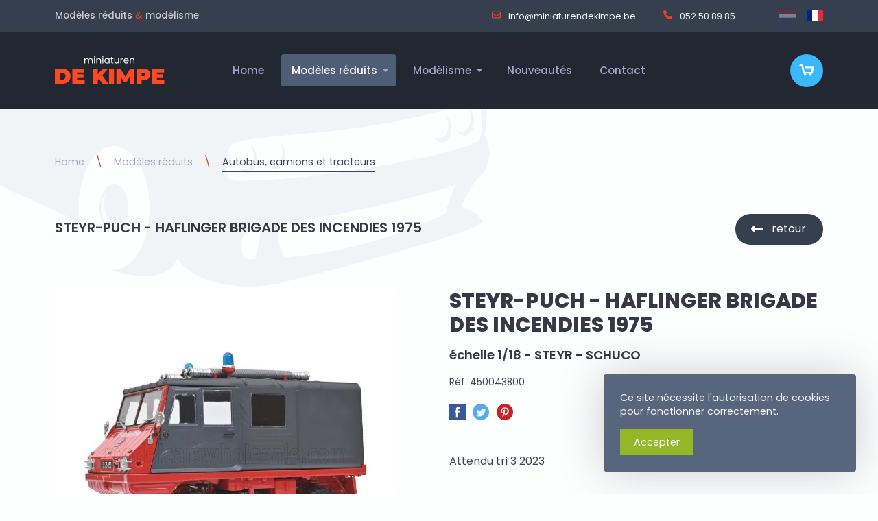

--- FILE ---
content_type: text/html; charset=UTF-8
request_url: https://www.miniaturendekimpe.be/fr/modeles-reduits/autobus-camions-et-tracteurs/steyr-puch-haflinger-brigade-des-incendies-1975
body_size: 11558
content:
<!doctype html>
<html class="no-js" dir="ltr" lang="fr-BE">
<head>
    <meta charset="utf-8">
<meta http-equiv="X-UA-Compatible" content="IE=edge">
<meta name="viewport" content="width=device-width, initial-scale=1">
<meta name="theme-color" content="#2F313C">
<meta name="apple-mobile-web-app-status-bar-style" content="#2F313C">
<title>Modèle réduit Steyr-puch - Haflinger Brigade Des Incendies 1975 1/18</title>
<meta name="description" content="Steyr-puch - Haflinger Brigade Des Incendies 1975 à l&#039;échelle 1/18 (Schuco). Plus de 13 000 modèles réduits et articles de modélisme.">
<meta name="keywords" content="modèles réduits, miniatures, Steyr, 1/18, Schuco">
<meta property="og:title" content="Modèle réduit Steyr-puch - Haflinger Brigade Des Incendies 1975 1/18" />
<meta property="og:description" content="Steyr-puch - Haflinger Brigade Des Incendies 1975 à l&#039;échelle 1/18 (Schuco). Plus de 13 000 modèles réduits et articles de modélisme." />
<meta property="og:type" content="product" />
<meta property="og:price.amount" content="86.00" />
<meta property="og:price.currency" content="EUR" />
<meta property="og:url" content="https://www.miniaturendekimpe.be/fr/82110" />
<meta property="og:image" content="https://www.miniaturendekimpe.be/assets/media/46027/conversions/steyr-puch-haflinger-brandweer-1975-product_large.jpg" />


                                            <link rel="alternate" href="https://www.miniaturendekimpe.be/nl/schaalmodellen/autobussen-vrachtwagens-en-tractors/steyr-puch-haflinger-brandweer-1975" hreflang="nl-BE"/>
                                                <link rel="alternate" href="https://www.miniaturendekimpe.be/fr/modeles-reduits/autobus-camions-et-tracteurs/steyr-puch-haflinger-brigade-des-incendies-1975" hreflang="fr-BE"/>
                        <link rel="stylesheet" href="https://www.miniaturendekimpe.be/assets/css/styles.css?v=2060">

<script type="application/ld+json">
    [
                    {
            "@context": "http://schema.org",
            "@type": "Organization",
            "name": "Miniaturen De Kimpe",
            "logo": "https://www.miniaturendekimpe.be/assets/img/logo.jpg",
            "url": "https://www.miniaturendekimpe.be",
            "sameAs": [""],
            "telephone": "052508985",
            "address": {
                "@type": "PostalAddress",
                "streetAddress": "Theodoor Vermylenstraat 160",
                "addressLocality": "Dendermonde",
                "addressRegion": "OVL",
                "postalCode": "9200",
                "addressCountry": "BE"
            }
        }
                                    ,{"@context":"http:\/\/schema.org","@type":"BreadcrumbList","itemListElement":[{"@type":"ListItem","position":1,"item":{"@id":"https:\/\/www.miniaturendekimpe.be\/fr\/modeles-reduits","name":"Mod\u00e8les r\u00e9duits"}},{"@type":"ListItem","position":2,"item":{"@id":"https:\/\/www.miniaturendekimpe.be\/fr\/modeles-reduits\/autobus-camions-et-tracteurs","name":"Autobus, camions et tracteurs"}}]}
                    
            ,{"@context":"http:\/\/schema.org","@type":"Product","name":"STEYR-PUCH - HAFLINGER BRIGADE DES INCENDIES 1975","description":"Steyr-puch - Haflinger Brigade Des Incendies 1975 \u00e0 l'\u00e9chelle 1\/18 (Schuco). Plus de 13 000 mod\u00e8les r\u00e9duits et articles de mod\u00e9lisme.","mpn":"450043800","image":"https:\/\/www.miniaturendekimpe.be\/assets\/media\/46027\/conversions\/steyr-puch-haflinger-brandweer-1975-product_large.jpg","sku":"450043800","brand":{"@type":"Thing","name":"SCHUCO"},"offers":[{"@type":"Offer","priceCurrency":"EUR","price":"86.00","itemCondition":"http:\/\/schema.org\/NewCondition","availability":"http:\/\/schema.org\/InStock","url":"modeles-reduits\/autobus-camions-et-tracteurs\/steyr-puch-haflinger-brigade-des-incendies-1975"}]}
        ]
</script>
<!--[if lt IE 9]>
    <script src="https://oss.maxcdn.com/html5shiv/3.7.2/html5shiv.min.js"></script>
    <script src="https://oss.maxcdn.com/respond/1.4.2/respond.min.js"></script>
<![endif]-->
<link rel="shortcut icon" href="https://www.miniaturendekimpe.be/assets/favicon/favicon.ico"/>
<link rel="apple-touch-icon" sizes="120x120" href="https://www.miniaturendekimpe.be/assets/favicon/apple-icon-120x120.png">
<link rel="apple-touch-icon" sizes="180x180" href="https://www.miniaturendekimpe.be/assets/favicon/apple-icon-180x180.png">
<link rel="icon" type="image/png" sizes="32x32" href="https://www.miniaturendekimpe.be/assets/favicon/favicon-32x32.png">
<link rel="icon" type="image/png" sizes="96x96" href="https://www.miniaturendekimpe.be/assets/favicon/favicon-96x96.png">
<link rel="icon" type="image/png" sizes="192x192" href="https://www.miniaturendekimpe.be/assets/favicon/android-icon-192x192.png">
<meta name="csrf-token" content="165EOxIv531P54JqaQsRdUEbCBtVuVQ3M9OpafC5">
            <script type="text/javascript">
            var _paq = window._paq || [];
            _paq.push(['trackPageView']);
            _paq.push(['enableLinkTracking']);
            (function() {
            var u="https://matomo.vendorfy.be/";
            _paq.push(['setTrackerUrl', u+'matomo.php']);
            _paq.push(['setSiteId', '4']);
            var d=document, g=d.createElement('script'), s=d.getElementsByTagName('script')[0];
            g.type='text/javascript'; g.async=true; g.defer=true; g.src=u+'matomo.js'; s.parentNode.insertBefore(g,s);
            })();
        </script>
                <script>(function(w,d,s,l,i){w[l]=w[l]||[];w[l].push({'gtm.start':
        new Date().getTime(),event:'gtm.js'});var f=d.getElementsByTagName(s)[0],
        j=d.createElement(s),dl=l!='dataLayer'?'&l='+l:'';j.async=true;j.src=
        'https://www.googletagmanager.com/gtm.js?id='+i+dl;f.parentNode.insertBefore(j,f);
        })(window,document,'script','dataLayer','GTM-M6KQL57');</script>
                    <style>
.grecaptcha-badge {
    visibility: hidden;
}
</style>
                    <style >[wire\:loading], [wire\:loading\.delay], [wire\:loading\.inline-block], [wire\:loading\.inline], [wire\:loading\.block], [wire\:loading\.flex], [wire\:loading\.table], [wire\:loading\.grid], [wire\:loading\.inline-flex] {display: none;}[wire\:loading\.delay\.shortest], [wire\:loading\.delay\.shorter], [wire\:loading\.delay\.short], [wire\:loading\.delay\.long], [wire\:loading\.delay\.longer], [wire\:loading\.delay\.longest] {display:none;}[wire\:offline] {display: none;}[wire\:dirty]:not(textarea):not(input):not(select) {display: none;}input:-webkit-autofill, select:-webkit-autofill, textarea:-webkit-autofill {animation-duration: 50000s;animation-name: livewireautofill;}@keyframes livewireautofill { from {} }</style>
</head>

<body id="pg12"
       class="pg-style-default  webshopproduct">
            <noscript><iframe src="https://www.googletagmanager.com/ns.html?id=GTM-M6KQL57"
            height="0" width="0" style="display:none;visibility:hidden"></iframe></noscript>
        
<div class="off-canvas-wrapper">
    <div class="off-canvas-content" data-off-canvas-content>
                                    <div id="header-top">
        <div class='grid-container'>
            <div class="grid-x grid-margin-x align-middle">
                <div class="large-auto left cell siteTitle show-for-large">
                    <strong>Modèles réduits</strong> <em>&</em> <strong>modélisme</strong>
                </div>
                <div class="auto large-shrink right cell">
                    <ul class="simple menu">
                        <li class="contacts">
                            <ul class="simple menu contacts">
                                <li class="mail">
                                    <a href="mailto:&#105;&#x6e;&#x66;&#x6f;&#x40;&#109;&#x69;&#110;&#x69;a&#116;&#x75;r&#x65;&#110;d&#x65;k&#x69;mp&#x65;&#46;&#x62;&#x65;">
                                        <svg fill="currentColor" xmlns="http://www.w3.org/2000/svg"
                                             viewBox="0 0 512 512">
                                            <path d="M464 64H48C21.49 64 0 85.49 0 112v288c0 26.51 21.49 48 48 48h416c26.51 0 48-21.49 48-48V112c0-26.51-21.49-48-48-48zm0 48v40.805c-22.422 18.259-58.168 46.651-134.587 106.49-16.841 13.247-50.201 45.072-73.413 44.701-23.208.375-56.579-31.459-73.413-44.701C106.18 199.465 70.425 171.067 48 152.805V112h416zM48 400V214.398c22.914 18.251 55.409 43.862 104.938 82.646 21.857 17.205 60.134 55.186 103.062 54.955 42.717.231 80.509-37.199 103.053-54.947 49.528-38.783 82.032-64.401 104.947-82.653V400H48z"/>
                                        </svg>
                                        i&#110;&#102;&#x6f;@&#x6d;&#x69;nia&#x74;&#x75;&#114;en&#100;ek&#105;&#109;p&#101;&#46;&#98;&#101;
                                    </a>
                                </li>
                                <li class="phone show-for-medium">
                                    <a href="tel:052508985">
                                        <svg fill="currentColor" xmlns="http://www.w3.org/2000/svg"
                                             viewBox="0 0 512 512">
                                            <path d="M497.39 361.8l-112-48a24 24 0 0 0-28 6.9l-49.6 60.6A370.66 370.66 0 0 1 130.6 204.11l60.6-49.6a23.94 23.94 0 0 0 6.9-28l-48-112A24.16 24.16 0 0 0 122.6.61l-104 24A24 24 0 0 0 0 48c0 256.5 207.9 464 464 464a24 24 0 0 0 23.4-18.6l24-104a24.29 24.29 0 0 0-14.01-27.6z"/>
                                        </svg>
                                        052 50 89 85
                                    </a>
                                </li>
                            </ul>
                        </li>
                                                    <li class="locales">
                                <ul class="locales simple menu">
            <li class="nl ">
                            <a href="https://www.miniaturendekimpe.be/nl/schaalmodellen/autobussen-vrachtwagens-en-tractors/steyr-puch-haflinger-brandweer-1975"><img src="https://www.miniaturendekimpe.be/assets/img/flag_nl.svg" alt="nl"></a>
                    </li>
            <li class="fr  active ">
                            <a href="https://www.miniaturendekimpe.be/fr/modeles-reduits/autobus-camions-et-tracteurs/steyr-puch-haflinger-brigade-des-incendies-1975"><img src="https://www.miniaturendekimpe.be/assets/img/flag_fr.svg" alt="fr"></a>
                    </li>
    </ul>
                            </li>
                                            </ul>
                </div>
            </div>
        </div>
    </div>
    <div data-sticky-container>
        <header id="pg-header">
            <div class="sticky" data-sticky data-sticky-on="small" data-top-anchor="header-top:bottom"
                 data-margin-top="0" data-margin-bottom="0">
                <div class="title-bar" data-responsive-toggle="top-bar" data-hide-for="large">
                    <div class="title-bar-left">
                        <a href="https://www.miniaturendekimpe.be/fr">
                            <img src="https://www.miniaturendekimpe.be/assets/img/logo.svg" alt="logo" class="logo">
                        </a>
                    </div>
                    <div class="title-bar-right">
                        <a href="https://www.miniaturendekimpe.be/fr/webshop/cart" class="cart">
                            <img src="https://www.miniaturendekimpe.be/assets/img/cart.svg"
                                 alt="panier">
                        </a>
                        <button class="menu-icon align-right" type="button" data-toggle="offCanvasMenu"></button>
    
                    </div>
                </div>
                <div class="grid-container">
                    <div class="top-bar" id="top-bar">
                        <div class="top-bar-left show-for-large">
                            <a href="https://www.miniaturendekimpe.be/fr">
                                <img src="https://www.miniaturendekimpe.be/assets/img/logo.svg" alt="logo" class="logo">
                            </a>
                        </div>
                        <div class="top-bar-center">
                            <ul id="nav-depth-1" class="vertical large-horizontal menu dropdown" data-alignment="left"
    data-responsive-menu="accordion large-dropdown" data-multi-open="false">
                                                    <li >
                                            <a href="https://www.miniaturendekimpe.be/fr/home">
                            Home
                        </a>
                                    </li>
                                                <li  class="active">
                                            <a href="https://www.miniaturendekimpe.be/fr/modeles-reduits">
                            Modèles réduits
                        </a>
                        <ul class="vertical menu nested">
                                                                                                <li >
                                                                                    <a href="https://www.miniaturendekimpe.be/fr/modeles-reduits/voitures">
                                                Voitures
                                            </a>
                                                                            </li>
                                                                                                                                <li >
                                                                                    <a href="https://www.miniaturendekimpe.be/fr/modeles-reduits/courses-automobiles">
                                                Courses automobiles
                                            </a>
                                                                            </li>
                                                                                                                                <li  class="active">
                                                                                    <a href="https://www.miniaturendekimpe.be/fr/modeles-reduits/autobus-camions-et-tracteurs">
                                                Autobus, camions et tracteurs
                                            </a>
                                                                            </li>
                                                                                                                                <li >
                                                                                    <a href="https://www.miniaturendekimpe.be/fr/modeles-reduits/divers">
                                                Divers
                                            </a>
                                                                            </li>
                                                                                                                                <li >
                                                                                    <a href="https://www.miniaturendekimpe.be/fr/modeles-reduits/figures">
                                                Figures
                                            </a>
                                                                            </li>
                                                                                                                                <li >
                                                                                    <a href="https://www.miniaturendekimpe.be/fr/modeles-reduits/formule-1">
                                                Formule 1
                                            </a>
                                                                            </li>
                                                                                                                                <li >
                                                                                    <a href="https://www.miniaturendekimpe.be/fr/modeles-reduits/casques">
                                                Casques
                                            </a>
                                                                            </li>
                                                                                                                                <li >
                                                                                    <a href="https://www.miniaturendekimpe.be/fr/modeles-reduits/motos">
                                                Motos
                                            </a>
                                                                            </li>
                                                                                                                                <li >
                                                                                    <a href="https://www.miniaturendekimpe.be/fr/modeles-reduits/en-promotion-et-en-stock">
                                                En promotion et en stock
                                            </a>
                                                                            </li>
                                                                                                                                <li >
                                                                                    <a href="https://www.miniaturendekimpe.be/fr/modeles-reduits/vitrines">
                                                Vitrines
                                            </a>
                                                                            </li>
                                                                                                                                <li >
                                                                                    <a href="https://www.miniaturendekimpe.be/fr/modeles-reduits/avions-et-helicopteres">
                                                Avions et hélicoptères
                                            </a>
                                                                            </li>
                                                                                    </ul>
                                    </li>
                                                <li >
                                            <a href="https://www.miniaturendekimpe.be/fr/modelisme">
                            Modélisme
                        </a>
                        <ul class="vertical menu nested">
                                                                                                <li >
                                                                                    <a href="https://www.miniaturendekimpe.be/fr/modelisme/voitures">
                                                Voitures
                                            </a>
                                                                            </li>
                                                                                                                                <li >
                                                                                    <a href="https://www.miniaturendekimpe.be/fr/modelisme/avions">
                                                Avions
                                            </a>
                                                                            </li>
                                                                                                                                <li >
                                                                                    <a href="https://www.miniaturendekimpe.be/fr/modelisme/helicopteres">
                                                Hélicoptères
                                            </a>
                                                                            </li>
                                                                                                                                <li >
                                                                                    <a href="https://www.miniaturendekimpe.be/fr/modelisme/bateaux">
                                                Bateaux
                                            </a>
                                                                            </li>
                                                                                                                                <li >
                                                                                    <a href="https://www.miniaturendekimpe.be/fr/modelisme/bateaux-1">
                                                Bateaux
                                            </a>
                                                                            </li>
                                                                                                                                <li >
                                                                                    <a href="https://www.miniaturendekimpe.be/fr/modelisme/divers">
                                                Divers
                                            </a>
                                                                            </li>
                                                                                    </ul>
                                    </li>
                                                <li >
                                            <a href="https://www.miniaturendekimpe.be/fr/nouveautes">
                            Nouveautés
                        </a>
                                    </li>
                                                <li >
                                            <a href="https://www.miniaturendekimpe.be/fr/contact">
                            Contact
                        </a>
                                    </li>
                                                    </ul>
                        </div>
                        <div class="top-bar-right show-for-large">
                            <ul class="simple menu webshop">
                                                                                                <li class="cart">
                                    <a href="https://www.miniaturendekimpe.be/fr/webshop/cart" class="cart">
                                        
                                        <img src="https://www.miniaturendekimpe.be/assets/img/cart.svg"
                                             alt="panier">
                                    </a>
                                </li>
                            </ul>
                        </div>
                    </div>
                </div>
            </div>
        </header>
    
    </div>
                    <div id="breadcrumbs">
                <div class="grid-container">
                    <ul class="breadcrumbs show-for-large">
    <li><a href="https://www.miniaturendekimpe.be">Home</a></li>
                        <li><a href="https://www.miniaturendekimpe.be/fr/modeles-reduits">Modèles réduits</a></li>
                <li  class="is-current"><a href="https://www.miniaturendekimpe.be/fr/modeles-reduits/autobus-camions-et-tracteurs">Autobus, camions et tracteurs</a></li>
</ul>
                </div>
            </div>
                <section id="pg-content">

                                                                                <section id="webshopproduct">
        <div class="product-header">
            <div class="grid-container">
                <div class="grid-x grid-margin-x">
                    <div class="auto cell productname">
                        <strong>STEYR-PUCH - HAFLINGER BRIGADE DES INCENDIES 1975</strong>
                    </div>
                    <div class="shrink cell actions">
                        <a href="https://www.miniaturendekimpe.be" class="button back">
                            retour
                        </a>
                    </div>
                </div>
                                    <div class="subtitle-mobile hide-for-medium">échelle 1/18 - STEYR - SCHUCO</div>
                            </div>
        </div>
        <div class="product-main" id="product-main">
            <div class="grid-container">
                <div class="grid-x grid-margin-x">
                    <div class="medium-5 xlarge-6 cell left">
                        <div class="images">
                            <div class="cover-image">
                                                                                                                                            <a href="https://www.miniaturendekimpe.be/assets/media/46027/conversions/steyr-puch-haflinger-brandweer-1975-product.jpg" class="venobox"
                                           data-gall="product-39517">
                                            <img src="https://www.miniaturendekimpe.be/assets/media/46027/conversions/steyr-puch-haflinger-brandweer-1975-product_small.jpg"
                                                 alt="STEYR-PUCH - HAFLINGER BRIGADE DES INCENDIES 1975"
                                                 title="STEYR-PUCH - HAFLINGER BRIGADE DES INCENDIES 1975"
                                                 srcset="https://www.miniaturendekimpe.be/assets/media/46027/conversions/steyr-puch-haflinger-brandweer-1975-product_small.jpg 200w, https://www.miniaturendekimpe.be/assets/media/46027/conversions/steyr-puch-haflinger-brandweer-1975-product_medium.jpg 400w, https://www.miniaturendekimpe.be/assets/media/46027/conversions/steyr-puch-haflinger-brandweer-1975-product_large.jpg 800w"
                                                 sizes="
                                                    (max-width: 640px) 80vw,
                                                    (min-width: 640px) 50vw,
                                                    (min-width: 1024px) 50vw,
                                                ">
                                        </a>
                                                                                                </div>
                                                                                                                </div>
                    </div>
                    <div class="medium-7 xlarge-6 cell right">
                        <div class="show-for-medium">
                            <h1 class="show-for-medium">STEYR-PUCH - HAFLINGER BRIGADE DES INCENDIES 1975</h1>
                            <h2 class="show-for-medium">échelle 1/18 - STEYR - SCHUCO</h2>                        </div>
                                                    <span class="reference">Réf: 450043800</span>
                                                <div id="social-links"><ul><li><a href="https://www.facebook.com/sharer/sharer.php?u=https://www.miniaturendekimpe.be/fr/modeles-reduits/autobus-camions-et-tracteurs/steyr-puch-haflinger-brigade-des-incendies-1975" class="social-button " id=""><img src="https://www.miniaturendekimpe.be/assets/img/social-share-facebook.svg" alt="facebook"/></a></li><li><a href="https://twitter.com/intent/tweet?text=Default+share+text&url=https://www.miniaturendekimpe.be/fr/modeles-reduits/autobus-camions-et-tracteurs/steyr-puch-haflinger-brigade-des-incendies-1975" class="social-button " id=""><img src="https://www.miniaturendekimpe.be/assets/img/social-share-twitter.svg" alt="twitter"/></a></li><li><a href="http://pinterest.com/pin/create/button/?url=https://www.miniaturendekimpe.be/fr/modeles-reduits/autobus-camions-et-tracteurs/steyr-puch-haflinger-brigade-des-incendies-1975" class="social-button " id=""><img src="https://www.miniaturendekimpe.be/assets/img/social-share-pinterest.svg" alt="pinterest"/></a></li></ul></div>
                        
                                                                                                                            <div class="short-description">
                                Attendu tri 3 2023
                            </div>
                                                <div wire:id="9of1RFu5XLhLs8Z9VhF3" wire:initial-data="{&quot;fingerprint&quot;:{&quot;id&quot;:&quot;9of1RFu5XLhLs8Z9VhF3&quot;,&quot;name&quot;:&quot;frontend.webshop.prodorder&quot;,&quot;locale&quot;:&quot;fr&quot;,&quot;path&quot;:&quot;fr\/modeles-reduits\/autobus-camions-et-tracteurs\/steyr-puch-haflinger-brigade-des-incendies-1975&quot;,&quot;method&quot;:&quot;GET&quot;,&quot;v&quot;:&quot;acj&quot;},&quot;effects&quot;:{&quot;listeners&quot;:[]},&quot;serverMemo&quot;:{&quot;children&quot;:[],&quot;errors&quot;:[],&quot;htmlHash&quot;:&quot;fb12165a&quot;,&quot;data&quot;:{&quot;items&quot;:[],&quot;itemId&quot;:39496,&quot;minprice&quot;:86,&quot;maxprice&quot;:86,&quot;orderable&quot;:true,&quot;oneprice&quot;:1,&quot;pickupOnly&quot;:false,&quot;singleitem&quot;:true,&quot;quantity&quot;:1,&quot;maxquantity&quot;:null,&quot;messages&quot;:null,&quot;productImageUrl&quot;:null,&quot;stockActive&quot;:true,&quot;showModal&quot;:false},&quot;dataMeta&quot;:{&quot;modelCollections&quot;:{&quot;items&quot;:{&quot;class&quot;:&quot;Modules\\Webshop\\Models\\Webshopproductitem&quot;,&quot;id&quot;:[39496],&quot;relations&quot;:[&quot;product&quot;],&quot;connection&quot;:&quot;mysql&quot;}}},&quot;checksum&quot;:&quot;b59a35f838f09fb215054ffc8711cc72974c120fd447cd547b949e43c47d0279&quot;}}">
        <div id="prodOrder">
        <div class="price-large">
                            &euro; 86
        </div>
                                    <form wire:submit.prevent="addToCart" class="addToCart single">
                    <input type="hidden" wire:model="itemId">
                                            <div class="input-group">
                            <select wire:model="quantity" class="input-group-field">
                                                                    <option value="1">1 x</option>
                                                                    <option value="2">2 x</option>
                                                                    <option value="3">3 x</option>
                                                                    <option value="4">4 x</option>
                                                                    <option value="5">5 x</option>
                                                                    <option value="6">6 x</option>
                                                                    <option value="7">7 x</option>
                                                                    <option value="8">8 x</option>
                                                                    <option value="9">9 x</option>
                                                                    <option value="10">10 x</option>
                                                                    <option value="11">11 x</option>
                                                                    <option value="12">12 x</option>
                                                                    <option value="13">13 x</option>
                                                                    <option value="14">14 x</option>
                                                                    <option value="15">15 x</option>
                                                                    <option value="16">16 x</option>
                                                                    <option value="17">17 x</option>
                                                                    <option value="18">18 x</option>
                                                                    <option value="19">19 x</option>
                                                                    <option value="20">20 x</option>
                                                                    <option value="21">21 x</option>
                                                                    <option value="22">22 x</option>
                                                                    <option value="23">23 x</option>
                                                                    <option value="24">24 x</option>
                                                                    <option value="25">25 x</option>
                                                                    <option value="26">26 x</option>
                                                                    <option value="27">27 x</option>
                                                                    <option value="28">28 x</option>
                                                                    <option value="29">29 x</option>
                                                                    <option value="30">30 x</option>
                                                                    <option value="31">31 x</option>
                                                                    <option value="32">32 x</option>
                                                                    <option value="33">33 x</option>
                                                                    <option value="34">34 x</option>
                                                                    <option value="35">35 x</option>
                                                                    <option value="36">36 x</option>
                                                            </select>
                            <div class="input-group-button">
                                <button wire:click="addToCart" class="cart button grid-x">
                                    <div class="shrink cell icon">
                                        <svg width="100%" height="100%" viewBox="0 0 43 34" version="1.1"
                                             xmlns="http://www.w3.org/2000/svg"
                                             xmlns:xlink="http://www.w3.org/1999/xlink" xml:space="preserve"
                                             xmlns:serif="http://www.serif.com/"
                                             style="fill-rule:evenodd;clip-rule:evenodd;stroke-linejoin:round;stroke-miterlimit:2;">
                                            <g id="Cart_-_Icon" transform="matrix(1,0,0,1,-1704,-43)">
                                                <path d="M1719.48,49.635L1746.03,49.635L1741.6,69.542L1715.06,69.542L1710.63,47.423L1704,47.423L1706.21,43L1714.16,43L1719.48,65.119L1737.18,65.119L1739.39,54.06L1721.69,54.06L1719.48,49.635ZM1739.39,72.86C1739.39,74.68 1737.89,76.177 1736.07,76.177C1734.25,76.177 1732.75,74.679 1732.75,72.859C1732.75,71.039 1734.25,69.541 1736.07,69.541C1736.07,69.541 1736.07,69.541 1736.07,69.541C1737.89,69.541 1739.39,71.038 1739.39,72.858C1739.39,72.859 1739.39,72.86 1739.39,72.861L1739.39,72.86ZM1723.91,72.86C1723.91,74.68 1722.41,76.177 1720.59,76.177C1718.77,76.177 1717.27,74.679 1717.27,72.859C1717.27,71.039 1718.77,69.541 1720.59,69.541C1720.59,69.541 1720.59,69.541 1720.59,69.541C1722.41,69.541 1723.91,71.038 1723.91,72.858C1723.91,72.859 1723.91,72.86 1723.91,72.861L1723.91,72.86Z"
                                                      style="fill:white;fill-rule:nonzero;"/>
                                            </g>
                                        </svg>
                                    </div>
                                    <div class="auto cell txt">ajouter</div>
                                </button>
                            </div>
                        </div>
                                    </form>
                                    <div class="stockInfo">
                                            </div>
                                                <div class="deliveryPeriod grid-x  warning ">
                    <div class="shrink cell">
                        <svg fill="currentColor" xmlns="http://www.w3.org/2000/svg" viewBox="0 0 640 512"><path d="M624 352h-16V243.9c0-12.7-5.1-24.9-14.1-33.9L494 110.1c-9-9-21.2-14.1-33.9-14.1H416V48c0-26.5-21.5-48-48-48H48C21.5 0 0 21.5 0 48v320c0 26.5 21.5 48 48 48h16c0 53 43 96 96 96s96-43 96-96h128c0 53 43 96 96 96s96-43 96-96h48c8.8 0 16-7.2 16-16v-32c0-8.8-7.2-16-16-16zM160 464c-26.5 0-48-21.5-48-48s21.5-48 48-48 48 21.5 48 48-21.5 48-48 48zm320 0c-26.5 0-48-21.5-48-48s21.5-48 48-48 48 21.5 48 48-21.5 48-48 48zm80-208H416V144h44.1l99.9 99.9V256z"/></svg>
                    </div>
                    <div class="auto cell">
                                                    Délai de livraison:
                                                            sur demande
                                                                        </div>
                </div>
                        </div>
</div>
<!-- Livewire Component wire-end:9of1RFu5XLhLs8Z9VhF3 -->                                                <div id="usps" class="grid-x grid-margin-x">
                                                                                        <div class="small-12 large-6 cell">
                                    <svg fill="currentColor" xmlns="http://www.w3.org/2000/svg" viewBox="0 0 512 512">
                                        <path d="M173.898 439.404l-166.4-166.4c-9.997-9.997-9.997-26.206 0-36.204l36.203-36.204c9.997-9.998 26.207-9.998 36.204 0L192 312.69 432.095 72.596c9.997-9.997 26.207-9.997 36.204 0l36.203 36.204c9.997 9.997 9.997 26.206 0 36.204l-294.4 294.401c-9.998 9.997-26.207 9.997-36.204-.001z"/>
                                    </svg>
                                    Délai de réflexion de 14 jours
                                </div>
                                                                                                                                                        <div class="small-12 large-6 cell">
                                        <svg fill="currentColor" xmlns="http://www.w3.org/2000/svg"
                                             viewBox="0 0 512 512">
                                            <path d="M173.898 439.404l-166.4-166.4c-9.997-9.997-9.997-26.206 0-36.204l36.203-36.204c9.997-9.998 26.207-9.998 36.204 0L192 312.69 432.095 72.596c9.997-9.997 26.207-9.997 36.204 0l36.203 36.204c9.997 9.997 9.997 26.206 0 36.204l-294.4 294.401c-9.998 9.997-26.207 9.997-36.204-.001z"/>
                                        </svg>
                                        De Kimpe existe depuis 45 ans
                                    </div>
                                                                                    </div>
                                                <button type="button" class="product-contact-button small-expanded"
                                data-toggle="offCanvasWebshopproduct">
                            <svg fill="currentColor" xmlns="http://www.w3.org/2000/svg" viewBox="0 0 512 512">
                                <path d="M256 8C119.043 8 8 119.083 8 256c0 136.997 111.043 248 248 248s248-111.003 248-248C504 119.083 392.957 8 256 8zm0 110c23.196 0 42 18.804 42 42s-18.804 42-42 42-42-18.804-42-42 18.804-42 42-42zm56 254c0 6.627-5.373 12-12 12h-88c-6.627 0-12-5.373-12-12v-24c0-6.627 5.373-12 12-12h12v-64h-12c-6.627 0-12-5.373-12-12v-24c0-6.627 5.373-12 12-12h64c6.627 0 12 5.373 12 12v100h12c6.627 0 12 5.373 12 12v24z"/>
                            </svg>
                            Vous avez une question sur cet article??
                        </button>
                                                                            <div id="specs">
                                <h3>Caractéristiques</h3>
                                                                    <div class="grid-x grid-padding-x">
                                        <div class="auto cell">
                                            Marque:
                                        </div>
                                        <div class="auto cell">
                                            <strong>SCHUCO</strong>
                                        </div>
                                    </div>
                                                                                                    <div class="grid-x grid-padding-x">
                                        <div class="auto cell">
                                            marque:
                                        </div>
                                        <div class="auto cell">
                                            <strong>STEYR</strong>
                                        </div>
                                    </div>
                                                                    <div class="grid-x grid-padding-x">
                                        <div class="auto cell">
                                            Échelle:
                                        </div>
                                        <div class="auto cell">
                                            <strong>1/18</strong>
                                        </div>
                                    </div>
                                                            </div>
                                            </div>
                </div>
            </div>
        </div>
        <div class="mobile-footer hide-for-medium">
            <div class="grid-container">
                <a href="https://www.miniaturendekimpe.be" class="button back hide-for-medium">
                    retour
                </a>
            </div>
        </div>
    </section>

                            <section id="random-related-products">
            <div class="grid-container">
                <h2>Vous êtes peut-être intéressé par:</h2>
                <div class="grid-x grid-products small-up-2 medium-up-3 large-up-4 xlarge-up-5 xxlarge-up-6 align-stretch align-center">
                                            <div class="cell">
                            <a href="https://www.miniaturendekimpe.be/fr/modeles-reduits/autobus-camions-et-tracteurs/mercedes-benz-transporteur-o317-porsche-gulf" title="MERCEDES-BENZ Transporteur O317 – Porsche Gulf"
       class="card product">
                <div class="card-image">
            <div class="main-img">
                                                            <img src="https://www.miniaturendekimpe.be/assets/media/57763/conversions/mercedes-benz-transporteur-o317-porsche-gulf-product_small.jpg"
                             alt="MERCEDES-BENZ Transporteur O317 – Porsche Gulf"
                             title="MERCEDES-BENZ Transporteur O317 – Porsche Gulf"
                             srcset="https://www.miniaturendekimpe.be/assets/media/57763/conversions/mercedes-benz-transporteur-o317-porsche-gulf-product_small.jpg 200w,
                                            https://www.miniaturendekimpe.be/assets/media/57763/conversions/mercedes-benz-transporteur-o317-porsche-gulf-product_medium.jpg 400w,
                                            https://www.miniaturendekimpe.be/assets/media/57763/conversions/mercedes-benz-transporteur-o317-porsche-gulf-product_large.jpg 800w"
                             sizes="
                                        (max-width: 640px) 50vw,
                                        (min-width: 640px) 33vw,
                                        (min-width: 1024px) 20vw,
                                    ">
                                                </div>
        </div>
        <div class="card-section product_info">
            <h3>MERCEDES-BENZ Transporteur O317 – Porsche Gulf</h3>
            <ul class="specs">
                                                            <li class="brand">
                            SCHUCO
                        </li>
                                            <li class="scale">
                            Échelle: 1/43
                        </li>
                                                    <li>
                    Réf: 450372800
                </li>
            </ul>
        </div>
        <div class="card-divider">
            <div class="price">&euro; 79</div>
        </div>
    </a>
                        </div>
                                            <div class="cell">
                            <a href="https://www.miniaturendekimpe.be/fr/modeles-reduits/autobus-camions-et-tracteurs/kenworth-w925-motorhead-heavy-metal-truck" title="Kenworth W925, Motörhead, Heavy Metal Truck"
       class="card product">
                <div class="card-image">
            <div class="main-img">
                                                            <img src="https://www.miniaturendekimpe.be/assets/media/49309/conversions/kenworth-w925-motorhead-heavy-metal-truck-product_small.jpg"
                             alt="Kenworth W925, Motörhead, Heavy Metal Truck"
                             title="Kenworth W925, Motörhead, Heavy Metal Truck"
                             srcset="https://www.miniaturendekimpe.be/assets/media/49309/conversions/kenworth-w925-motorhead-heavy-metal-truck-product_small.jpg 200w,
                                            https://www.miniaturendekimpe.be/assets/media/49309/conversions/kenworth-w925-motorhead-heavy-metal-truck-product_medium.jpg 400w,
                                            https://www.miniaturendekimpe.be/assets/media/49309/conversions/kenworth-w925-motorhead-heavy-metal-truck-product_large.jpg 800w"
                             sizes="
                                        (max-width: 640px) 50vw,
                                        (min-width: 640px) 33vw,
                                        (min-width: 1024px) 20vw,
                                    ">
                                                </div>
        </div>
        <div class="card-section product_info">
            <h3>Kenworth W925, Motörhead, Heavy Metal Truck</h3>
            <ul class="specs">
                                                            <li class="brand">
                            CORGI
                        </li>
                                            <li class="scale">
                            Échelle: 1/50
                        </li>
                                                    <li>
                    Réf: COCCC55701
                </li>
            </ul>
        </div>
        <div class="card-divider">
            <div class="price">&euro; 85</div>
        </div>
    </a>
                        </div>
                                            <div class="cell">
                            <a href="https://www.miniaturendekimpe.be/fr/modeles-reduits/autobus-camions-et-tracteurs/caterpillar-cat272d3-skid-steer-loader" title="CATERPILLAR - CAT272D3   SKID STEER LOADER"
       class="card product">
                <div class="card-image">
            <div class="main-img">
                                                            <img src="https://www.miniaturendekimpe.be/assets/media/47957/conversions/caterpillar-cat272d3-skid-steer-loader-product_small.jpg"
                             alt="CATERPILLAR - CAT272D3   SKID STEER LOADER"
                             title="CATERPILLAR - CAT272D3   SKID STEER LOADER"
                             srcset="https://www.miniaturendekimpe.be/assets/media/47957/conversions/caterpillar-cat272d3-skid-steer-loader-product_small.jpg 200w,
                                            https://www.miniaturendekimpe.be/assets/media/47957/conversions/caterpillar-cat272d3-skid-steer-loader-product_medium.jpg 400w,
                                            https://www.miniaturendekimpe.be/assets/media/47957/conversions/caterpillar-cat272d3-skid-steer-loader-product_large.jpg 800w"
                             sizes="
                                        (max-width: 640px) 50vw,
                                        (min-width: 640px) 33vw,
                                        (min-width: 1024px) 20vw,
                                    ">
                                                </div>
        </div>
        <div class="card-section product_info">
            <h3>CATERPILLAR - CAT272D3   SKID STEER LOADER</h3>
            <ul class="specs">
                                                            <li class="brand">
                            DM-MODELS
                        </li>
                                            <li class="scale">
                            Échelle: 1/32
                        </li>
                                                    <li>
                    Réf: 85678
                </li>
            </ul>
        </div>
        <div class="card-divider">
            <div class="price">&euro; 86</div>
        </div>
    </a>
                        </div>
                                            <div class="cell">
                            <a href="https://www.miniaturendekimpe.be/fr/modeles-reduits/autobus-camions-et-tracteurs/morris-commercial-pv-metropolitan-police-1950" title="MORRIS COMMERCIAL PV - METROPOLITAN POLICE - 1950"
       class="card product">
                <div class="card-image">
            <div class="main-img">
                                                            <img src="https://www.miniaturendekimpe.be/assets/media/28092/conversions/morris-commercial-pv-metropolitan-police-1950-product_small.jpg"
                             alt="MORRIS COMMERCIAL PV - METROPOLITAN POLICE - 1950"
                             title="MORRIS COMMERCIAL PV - METROPOLITAN POLICE - 1950"
                             srcset="https://www.miniaturendekimpe.be/assets/media/28092/conversions/morris-commercial-pv-metropolitan-police-1950-product_small.jpg 200w,
                                            https://www.miniaturendekimpe.be/assets/media/28092/conversions/morris-commercial-pv-metropolitan-police-1950-product_medium.jpg 400w,
                                            https://www.miniaturendekimpe.be/assets/media/28092/conversions/morris-commercial-pv-metropolitan-police-1950-product_large.jpg 800w"
                             sizes="
                                        (max-width: 640px) 50vw,
                                        (min-width: 640px) 33vw,
                                        (min-width: 1024px) 20vw,
                                    ">
                                                </div>
        </div>
        <div class="card-section product_info">
            <h3>MORRIS COMMERCIAL PV - METROPOLITAN POLICE - 1950</h3>
            <ul class="specs">
                                                            <li class="brand">
                            SPARK
                        </li>
                                            <li class="scale">
                            Échelle: 1/43
                        </li>
                                                    <li>
                    Réf: S6002
                </li>
            </ul>
        </div>
        <div class="card-divider">
            <div class="price">&euro; 85</div>
        </div>
    </a>
                        </div>
                                            <div class="cell">
                            <a href="https://www.miniaturendekimpe.be/fr/modeles-reduits/autobus-camions-et-tracteurs/lanz-bulldog-d9506-tractor-1949-grey-red" title="LANZ - BULLDOG D9506 TRACTOR 1949 - GREY RED"
       class="card product">
                <div class="card-image">
            <div class="main-img">
                                                            <img src="https://www.miniaturendekimpe.be/assets/media/62669/conversions/lanz-bulldog-d9506-tractor-1949-grey-red-product_small.jpg"
                             alt="LANZ - BULLDOG D9506 TRACTOR 1949 - GREY RED"
                             title="LANZ - BULLDOG D9506 TRACTOR 1949 - GREY RED"
                             srcset="https://www.miniaturendekimpe.be/assets/media/62669/conversions/lanz-bulldog-d9506-tractor-1949-grey-red-product_small.jpg 200w,
                                            https://www.miniaturendekimpe.be/assets/media/62669/conversions/lanz-bulldog-d9506-tractor-1949-grey-red-product_medium.jpg 400w,
                                            https://www.miniaturendekimpe.be/assets/media/62669/conversions/lanz-bulldog-d9506-tractor-1949-grey-red-product_large.jpg 800w"
                             sizes="
                                        (max-width: 640px) 50vw,
                                        (min-width: 640px) 33vw,
                                        (min-width: 1024px) 20vw,
                                    ">
                                                </div>
        </div>
        <div class="card-section product_info">
            <h3>LANZ - BULLDOG D9506 TRACTOR 1949 - GREY RED</h3>
            <ul class="specs">
                                                            <li class="brand">
                            SCHUCO
                        </li>
                                            <li class="scale">
                            Échelle: 1/32
                        </li>
                                                    <li>
                    Réf: 450788500
                </li>
            </ul>
        </div>
        <div class="card-divider">
            <div class="price">&euro; 85</div>
        </div>
    </a>
                        </div>
                                            <div class="cell">
                            <a href="https://www.miniaturendekimpe.be/fr/modeles-reduits/autobus-camions-et-tracteurs/steyr-puch-haflinger-un-ambulance-1975" title="STEYR-PUCH - HAFLINGER UN AMBULANCE 1975"
       class="card product">
                <div class="card-image">
            <div class="main-img">
                                                            <img src="https://www.miniaturendekimpe.be/assets/media/46024/conversions/steyr-puch-haflinger-un-ambulance-1975-product_small.jpg"
                             alt="STEYR-PUCH - HAFLINGER UN AMBULANCE 1975"
                             title="STEYR-PUCH - HAFLINGER UN AMBULANCE 1975"
                             srcset="https://www.miniaturendekimpe.be/assets/media/46024/conversions/steyr-puch-haflinger-un-ambulance-1975-product_small.jpg 200w,
                                            https://www.miniaturendekimpe.be/assets/media/46024/conversions/steyr-puch-haflinger-un-ambulance-1975-product_medium.jpg 400w,
                                            https://www.miniaturendekimpe.be/assets/media/46024/conversions/steyr-puch-haflinger-un-ambulance-1975-product_large.jpg 800w"
                             sizes="
                                        (max-width: 640px) 50vw,
                                        (min-width: 640px) 33vw,
                                        (min-width: 1024px) 20vw,
                                    ">
                                                </div>
        </div>
        <div class="card-section product_info">
            <h3>STEYR-PUCH - HAFLINGER UN AMBULANCE 1975</h3>
            <ul class="specs">
                                                            <li class="brand">
                            SCHUCO
                        </li>
                                            <li class="scale">
                            Échelle: 1/18
                        </li>
                                                    <li>
                    Réf: 450043801
                </li>
            </ul>
        </div>
        <div class="card-divider">
            <div class="price">&euro; 86</div>
        </div>
    </a>
                        </div>
                                    </div>
            </div>
        </section>
                        </section>
        <footer id="pg-footer">
                            <div id="footer">
        <div class="grid-container">
            <div class="grid-x grid-margin-x align-stretch">
                <div class="medium-6 xlarge-3 company cell">
                    <h4>Miniaturen De Kimpe</h4>
                    <address>
                    Theodoor Vermylenstraat 160<br/>
                    9200 Dendermonde
                                            <div class="vat">
                            n° TVA: BE 0779 691 146
                        </div>
                                    </div>
                <div class="medium-6 xlarge-3 contacts cell">
                    <h4>Contactez-nous</h4>
                    <ul class="vertical contacts menu">
                                                    <li class="mail">
                                <a href="mailto:&#105;nfo@&#109;in&#105;&#97;tu&#x72;end&#101;&#107;&#x69;&#x6d;&#x70;&#101;&#x2e;&#x62;&#101;">
                                    <svg fill="currentColor" xmlns="http://www.w3.org/2000/svg" viewBox="0 0 512 512"><path d="M464 64H48C21.49 64 0 85.49 0 112v288c0 26.51 21.49 48 48 48h416c26.51 0 48-21.49 48-48V112c0-26.51-21.49-48-48-48zm0 48v40.805c-22.422 18.259-58.168 46.651-134.587 106.49-16.841 13.247-50.201 45.072-73.413 44.701-23.208.375-56.579-31.459-73.413-44.701C106.18 199.465 70.425 171.067 48 152.805V112h416zM48 400V214.398c22.914 18.251 55.409 43.862 104.938 82.646 21.857 17.205 60.134 55.186 103.062 54.955 42.717.231 80.509-37.199 103.053-54.947 49.528-38.783 82.032-64.401 104.947-82.653V400H48z"/></svg>
                                    &#105;&#110;&#102;o&#x40;&#x6d;i&#110;i&#x61;&#116;ur&#101;n&#100;e&#107;i&#x6d;&#x70;e.&#98;&#101;
                                </a>
                            </li>
                                                                            <li class="phone">
                                <a href="tel:052508985">
                                    <svg fill="currentColor" xmlns="http://www.w3.org/2000/svg" viewBox="0 0 512 512"><path d="M497.39 361.8l-112-48a24 24 0 0 0-28 6.9l-49.6 60.6A370.66 370.66 0 0 1 130.6 204.11l60.6-49.6a23.94 23.94 0 0 0 6.9-28l-48-112A24.16 24.16 0 0 0 122.6.61l-104 24A24 24 0 0 0 0 48c0 256.5 207.9 464 464 464a24 24 0 0 0 23.4-18.6l24-104a24.29 24.29 0 0 0-14.01-27.6z"/></svg>
                                    052 50 89 85
                                </a>
                            </li>
                                                                    </ul>
                </div>
                <div class="medium-6 xlarge-3 links cell">
                    <h4>Liens utiles</h4>
                    <ul class="vertical menu">
                        <li>
                            <a href="https://www.miniaturendekimpe.be/fr/salesconditions">
                                Conditions générales
                            </a>
                        </li>
                        <li>
                            <a href="https://www.miniaturendekimpe.be/fr/privacy-policy">
                                Déclaration de confidentialité
                            </a>
                        </li>
                        <li>
                            <a href="https://www.miniaturendekimpe.be/fr/cookie-policy">
                                Déclaration des cookies
                            </a>
                        </li>
                    </ul>
                </div>
                <div class="medium-6 xlarge-3 copyright cell">
                    <a href="https://www.groovix.be" class="copyright" target="_blank">
                        <p>site par</p>
                        <img src="https://www.miniaturendekimpe.be/assets/img/groovix-light.svg" alt="Groovix Web &amp; Media">
                    </a>
                </div>
            </div>
        </div>
    </div>
            <div class="js-cookie-consent cookie-consent">
    <span class="cookie-consent__message">
        Ce site nécessite l'autorisation de cookies pour fonctionner correctement.
    </span>
    <button class="js-cookie-consent-agree cookie-consent__agree">
        Accepter
    </button>
</div>

    <script>

        window.laravelCookieConsent = (function () {

            const COOKIE_VALUE = 1;
            const COOKIE_DOMAIN = 'www.miniaturendekimpe.be';

            function consentWithCookies() {
                setCookie('dekimpe_session-cookie-consent', COOKIE_VALUE, 730);
                hideCookieDialog();
            }

            function cookieExists(name) {
                return (document.cookie.split('; ').indexOf(name + '=' + COOKIE_VALUE) !== -1);
            }

            function hideCookieDialog() {
                const dialogs = document.getElementsByClassName('js-cookie-consent');

                for (let i = 0; i < dialogs.length; ++i) {
                    dialogs[i].style.display = 'none';
                }
            }

            function setCookie(name, value, expirationInDays) {
                const date = new Date();
                date.setTime(date.getTime() + (expirationInDays * 24 * 60 * 60 * 1000));
                document.cookie = name + '=' + value
                    + ';expires=' + date.toUTCString()
                    + ';domain=' + COOKIE_DOMAIN
                    + ';path=/';
            }

            if (cookieExists('dekimpe_session-cookie-consent')) {
                hideCookieDialog();
            }

            const buttons = document.getElementsByClassName('js-cookie-consent-agree');

            for (let i = 0; i < buttons.length; ++i) {
                buttons[i].addEventListener('click', consentWithCookies);
            }

            return {
                consentWithCookies: consentWithCookies,
                hideCookieDialog: hideCookieDialog
            };
        })();
    </script>

        </footer>
    </div>
            
    
    <div class="off-canvas position-left" id="offCanvasMenu" data-transition="overlap" data-off-canvas data-transition-time="0.15s">
        <button class="close-button" aria-label="Close menu" type="button" data-close>
            <span aria-hidden="true">&times;</span>
        </button>
        <ul id="nav-depth-1" class="vertical large-horizontal menu dropdown" data-alignment="left"
    data-responsive-menu="accordion large-dropdown" data-multi-open="false">
                                                    <li >
                                            <a href="https://www.miniaturendekimpe.be/fr/home">
                            Home
                        </a>
                                    </li>
                                                <li  class="active">
                                            <a href="https://www.miniaturendekimpe.be/fr/modeles-reduits">
                            Modèles réduits
                        </a>
                        <ul class="vertical menu nested">
                                                                                                <li >
                                                                                    <a href="https://www.miniaturendekimpe.be/fr/modeles-reduits/voitures">
                                                Voitures
                                            </a>
                                                                            </li>
                                                                                                                                <li >
                                                                                    <a href="https://www.miniaturendekimpe.be/fr/modeles-reduits/courses-automobiles">
                                                Courses automobiles
                                            </a>
                                                                            </li>
                                                                                                                                <li  class="active">
                                                                                    <a href="https://www.miniaturendekimpe.be/fr/modeles-reduits/autobus-camions-et-tracteurs">
                                                Autobus, camions et tracteurs
                                            </a>
                                                                            </li>
                                                                                                                                <li >
                                                                                    <a href="https://www.miniaturendekimpe.be/fr/modeles-reduits/divers">
                                                Divers
                                            </a>
                                                                            </li>
                                                                                                                                <li >
                                                                                    <a href="https://www.miniaturendekimpe.be/fr/modeles-reduits/figures">
                                                Figures
                                            </a>
                                                                            </li>
                                                                                                                                <li >
                                                                                    <a href="https://www.miniaturendekimpe.be/fr/modeles-reduits/formule-1">
                                                Formule 1
                                            </a>
                                                                            </li>
                                                                                                                                <li >
                                                                                    <a href="https://www.miniaturendekimpe.be/fr/modeles-reduits/casques">
                                                Casques
                                            </a>
                                                                            </li>
                                                                                                                                <li >
                                                                                    <a href="https://www.miniaturendekimpe.be/fr/modeles-reduits/motos">
                                                Motos
                                            </a>
                                                                            </li>
                                                                                                                                <li >
                                                                                    <a href="https://www.miniaturendekimpe.be/fr/modeles-reduits/en-promotion-et-en-stock">
                                                En promotion et en stock
                                            </a>
                                                                            </li>
                                                                                                                                <li >
                                                                                    <a href="https://www.miniaturendekimpe.be/fr/modeles-reduits/vitrines">
                                                Vitrines
                                            </a>
                                                                            </li>
                                                                                                                                <li >
                                                                                    <a href="https://www.miniaturendekimpe.be/fr/modeles-reduits/avions-et-helicopteres">
                                                Avions et hélicoptères
                                            </a>
                                                                            </li>
                                                                                    </ul>
                                    </li>
                                                <li >
                                            <a href="https://www.miniaturendekimpe.be/fr/modelisme">
                            Modélisme
                        </a>
                        <ul class="vertical menu nested">
                                                                                                <li >
                                                                                    <a href="https://www.miniaturendekimpe.be/fr/modelisme/voitures">
                                                Voitures
                                            </a>
                                                                            </li>
                                                                                                                                <li >
                                                                                    <a href="https://www.miniaturendekimpe.be/fr/modelisme/avions">
                                                Avions
                                            </a>
                                                                            </li>
                                                                                                                                <li >
                                                                                    <a href="https://www.miniaturendekimpe.be/fr/modelisme/helicopteres">
                                                Hélicoptères
                                            </a>
                                                                            </li>
                                                                                                                                <li >
                                                                                    <a href="https://www.miniaturendekimpe.be/fr/modelisme/bateaux">
                                                Bateaux
                                            </a>
                                                                            </li>
                                                                                                                                <li >
                                                                                    <a href="https://www.miniaturendekimpe.be/fr/modelisme/bateaux-1">
                                                Bateaux
                                            </a>
                                                                            </li>
                                                                                                                                <li >
                                                                                    <a href="https://www.miniaturendekimpe.be/fr/modelisme/divers">
                                                Divers
                                            </a>
                                                                            </li>
                                                                                    </ul>
                                    </li>
                                                <li >
                                            <a href="https://www.miniaturendekimpe.be/fr/nouveautes">
                            Nouveautés
                        </a>
                                    </li>
                                                <li >
                                            <a href="https://www.miniaturendekimpe.be/fr/contact">
                            Contact
                        </a>
                                    </li>
                                                    </ul>
    </div>
            
    <div class="off-canvas position-right" id="offCanvasWebshopproduct" data-off-canvas>
        <button class="close-button" aria-label="Close menu" type="button" data-close>
            <span aria-hidden="true">&times;</span>
        </button>
        <div class="product-image">
                        <img loading="" src="https://www.miniaturendekimpe.be/assets/media/46027/steyr-puch-haflinger-brandweer-1975.jpg" alt="STEYR-PUCH - HAFLINGER BRANDWEER 1975">
            </div>
<p class="caption"><strong>STEYR-PUCH - HAFLINGER BRIGADE DES INCENDIES 1975</strong></p>
<h1>Vous avez une question sur STEYR-PUCH - HAFLINGER BRIGADE DES INCENDIES 1975?</h1>
<div class="question">
    <form method="POST" action="https://www.miniaturendekimpe.be/fr/webshop/product/39517" accept-charset="UTF-8" id="productQuestion"><input name="_token" type="hidden" value="165EOxIv531P54JqaQsRdUEbCBtVuVQ3M9OpafC5">
        <label>Nom :
                <input name="name" type="text" value="" placeholder="(Obligatoire)" required>
        </label>
        <label>Téléphone:
                <input name="phone" type="text" value="" placeholder="(Obligatoire)" required>
        </label>
        <label>Email:
                <input name="email" type="email" value="" placeholder="(Obligatoire)" required>
        </label>
        <label>Question:
            <textarea name="question" required></textarea>
        </label>
        <input type="submit" name="submit" value="ENVOYER" class="primary large expanded button"/>
       
    </form>
</div>
    </div>
</div>

<script src="https://www.miniaturendekimpe.be/assets/js/scripts.js?v=2000"></script>
<script src="https://www.miniaturendekimpe.be/assets/js/vendor.js?v=2000"></script>
<script src="/vendor/livewire/livewire.js?id=de3fca26689cb5a39af4" data-turbo-eval="false" data-turbolinks-eval="false" ></script><script data-turbo-eval="false" data-turbolinks-eval="false" >window.livewire = new Livewire();window.Livewire = window.livewire;window.livewire_app_url = '';window.livewire_token = '165EOxIv531P54JqaQsRdUEbCBtVuVQ3M9OpafC5';window.deferLoadingAlpine = function (callback) {window.addEventListener('livewire:load', function () {callback();});};let started = false;window.addEventListener('alpine:initializing', function () {if (! started) {window.livewire.start();started = true;}});document.addEventListener("DOMContentLoaded", function () {if (! started) {window.livewire.start();started = true;}});</script>

<script>
    $(document).foundation();
    </script>


</body>
<script >
    function refreshReCaptchaV3(fieldId,action){
        return new Promise(function (resolve, reject) {
            grecaptcha.ready(function () {
                grecaptcha.execute(window['client'+fieldId], {
                    action: action
                }).then(resolve);
            });
        });
    }

    function getReCaptchaV3Response(fieldId){
        return grecaptcha.getResponse(window['client'+fieldId])
    }
</script>



</html>


--- FILE ---
content_type: text/css
request_url: https://www.miniaturendekimpe.be/assets/css/styles.css?v=2060
body_size: 35189
content:
@import url(https://fonts.googleapis.com/css2?family=Poppins:wght@400;500;600;800&display=swap);.vbox-overlay *,.vbox-overlay :after,.vbox-overlay :before{-webkit-backface-visibility:hidden;box-sizing:border-box}.vbox-overlay *{-webkit-backface-visibility:visible;backface-visibility:visible}.vbox-overlay{display:flex;flex-direction:column;justify-content:center;align-items:center;position:fixed;left:0;top:0;bottom:0;right:0;z-index:999999}.vbox-title{width:100%;float:left;line-height:28px;font-size:12px;padding:6px 50px;display:none;left:0;z-index:89}.vbox-close,.vbox-title{height:40px;text-align:center;overflow:hidden;position:fixed}.vbox-close{top:-1px;right:0;width:50px;padding:6px;display:block;background-position:10px;font-size:24px;line-height:1}.vbox-close,.vbox-left{cursor:pointer;z-index:99}.vbox-left{position:fixed;left:0;height:40px;overflow:hidden;line-height:28px;font-size:12px;display:flex;align-items:center}.vbox-num{display:inline-block;margin:6px 0 6px 15px}.vbox-share{line-height:28px;font-size:12px;overflow:hidden;position:fixed;left:0;z-index:98;display:flex;align-items:center;justify-content:center;width:100%;text-align:center}.vbox-share svg{max-height:28px;width:28px;z-index:10;margin-left:12px;margin-top:6px;margin-bottom:6px;vertical-align:middle}.vbox-next,.vbox-prev{position:fixed;top:50%;margin-top:-15px;overflow:hidden;cursor:pointer;display:block;width:45px;height:45px;z-index:99}.vbox-next span,.vbox-prev span{position:relative;width:20px;height:20px;border-color:#b6b6b6 #b6b6b6 transparent transparent;border-style:solid;border-width:2px;text-indent:-100px;position:absolute;top:8px;display:block}.vbox-prev{left:15px}.vbox-next{right:15px}.vbox-prev span{left:10px;transform:rotate(-135deg)}.vbox-next span{transform:rotate(45deg);right:10px}.vbox-inline{width:420px;height:315px;height:70vh;padding:10px;background:#fff;margin:0 auto;overflow:auto;text-align:left}.venoframe{max-width:100%;border:none;width:100%;height:260px;height:70vh}.venoframe.vbvid{height:260px}@media (min-width:768px){.vbox-inline,.venoframe{width:90%;height:360px;height:70vh}.venoframe.vbvid{width:640px;height:360px}}@media (min-width:992px){.vbox-inline,.venoframe{max-width:1200px;width:80%;height:540px;height:70vh}.venoframe.vbvid{width:960px;height:540px}}.vbox-open{overflow:hidden}.vbox-container{position:absolute;left:0;right:0;top:0;bottom:0;overflow-x:hidden;overflow-y:scroll;overflow-scrolling:touch;-webkit-overflow-scrolling:touch;z-index:20;max-height:100%}.vbox-content{text-align:center;float:left;width:100%;position:relative;overflow:hidden;padding:20px 4%}.vbox-container img{max-width:100%;height:auto}.vbox-figlio{box-shadow:0 0 12px rgba(0,0,0,.19),0 6px 6px rgba(0,0,0,.23);max-width:100%;text-align:initial}img.vbox-figlio{-webkit-user-select:none;-moz-user-select:none;-o-user-select:none;-ms-user-select:none;user-select:none}.vbox-content.swipe-left{margin-left:-200px!important}.vbox-content.swipe-right{margin-left:200px!important}.vbox-animated{webkit-transition:margin .3s ease-out;transition:margin .3s ease-out}.sk-double-bounce,.sk-rotating-plane{width:40px;height:40px;margin:40px auto}.sk-rotating-plane{background-color:#333;-webkit-animation:sk-rotatePlane 1.2s ease-in-out infinite;animation:sk-rotatePlane 1.2s ease-in-out infinite}@-webkit-keyframes sk-rotatePlane{0%{transform:perspective(120px) rotateX(0) rotateY(0)}50%{transform:perspective(120px) rotateX(-180.1deg) rotateY(0)}to{transform:perspective(120px) rotateX(-180deg) rotateY(-179.9deg)}}@keyframes sk-rotatePlane{0%{transform:perspective(120px) rotateX(0) rotateY(0)}50%{transform:perspective(120px) rotateX(-180.1deg) rotateY(0)}to{transform:perspective(120px) rotateX(-180deg) rotateY(-179.9deg)}}.sk-double-bounce{position:relative}.sk-double-bounce .sk-child{width:100%;height:100%;border-radius:50%;background-color:#333;opacity:.6;position:absolute;top:0;left:0;-webkit-animation:sk-doubleBounce 2s ease-in-out infinite;animation:sk-doubleBounce 2s ease-in-out infinite}.sk-chasing-dots .sk-child,.sk-spinner-pulse,.sk-three-bounce .sk-child{background-color:#333;border-radius:100%}.sk-double-bounce .sk-double-bounce2{-webkit-animation-delay:-1s;animation-delay:-1s}@-webkit-keyframes sk-doubleBounce{0%,to{transform:scale(0)}50%{transform:scale(1)}}@keyframes sk-doubleBounce{0%,to{transform:scale(0)}50%{transform:scale(1)}}.sk-wave{margin:40px auto;width:50px;height:40px;text-align:center;font-size:10px}.sk-wave .sk-rect{background-color:#333;height:100%;width:6px;display:inline-block;-webkit-animation:sk-waveStretchDelay 1.2s ease-in-out infinite;animation:sk-waveStretchDelay 1.2s ease-in-out infinite}.sk-wave .sk-rect1{-webkit-animation-delay:-1.2s;animation-delay:-1.2s}.sk-wave .sk-rect2{-webkit-animation-delay:-1.1s;animation-delay:-1.1s}.sk-wave .sk-rect3{-webkit-animation-delay:-1s;animation-delay:-1s}.sk-wave .sk-rect4{-webkit-animation-delay:-.9s;animation-delay:-.9s}.sk-wave .sk-rect5{-webkit-animation-delay:-.8s;animation-delay:-.8s}@-webkit-keyframes sk-waveStretchDelay{0%,40%,to{transform:scaleY(.4)}20%{transform:scaleY(1)}}@keyframes sk-waveStretchDelay{0%,40%,to{transform:scaleY(.4)}20%{transform:scaleY(1)}}.sk-wandering-cubes{margin:40px auto;width:40px;height:40px;position:relative}.sk-wandering-cubes .sk-cube{background-color:#333;width:10px;height:10px;position:absolute;top:0;left:0;-webkit-animation:sk-wanderingCube 1.8s ease-in-out -1.8s infinite both;animation:sk-wanderingCube 1.8s ease-in-out -1.8s infinite both}.sk-chasing-dots,.sk-spinner-pulse{width:40px;height:40px;margin:40px auto}.sk-wandering-cubes .sk-cube2{-webkit-animation-delay:-.9s;animation-delay:-.9s}@-webkit-keyframes sk-wanderingCube{0%{transform:rotate(0)}25%{transform:translateX(30px) rotate(-90deg) scale(.5)}50%{transform:translateX(30px) translateY(30px) rotate(-179deg)}50.1%{transform:translateX(30px) translateY(30px) rotate(-180deg)}75%{transform:translateX(0) translateY(30px) rotate(-270deg) scale(.5)}to{transform:rotate(-1turn)}}@keyframes sk-wanderingCube{0%{transform:rotate(0)}25%{transform:translateX(30px) rotate(-90deg) scale(.5)}50%{transform:translateX(30px) translateY(30px) rotate(-179deg)}50.1%{transform:translateX(30px) translateY(30px) rotate(-180deg)}75%{transform:translateX(0) translateY(30px) rotate(-270deg) scale(.5)}to{transform:rotate(-1turn)}}.sk-spinner-pulse{-webkit-animation:sk-pulseScaleOut 1s ease-in-out infinite;animation:sk-pulseScaleOut 1s ease-in-out infinite}@-webkit-keyframes sk-pulseScaleOut{0%{transform:scale(0)}to{transform:scale(1);opacity:0}}@keyframes sk-pulseScaleOut{0%{transform:scale(0)}to{transform:scale(1);opacity:0}}.sk-chasing-dots{position:relative;text-align:center;-webkit-animation:sk-chasingDotsRotate 2s linear infinite;animation:sk-chasingDotsRotate 2s linear infinite}.sk-chasing-dots .sk-child{width:60%;height:60%;display:inline-block;position:absolute;top:0;-webkit-animation:sk-chasingDotsBounce 2s ease-in-out infinite;animation:sk-chasingDotsBounce 2s ease-in-out infinite}.sk-chasing-dots .sk-dot2{top:auto;bottom:0;-webkit-animation-delay:-1s;animation-delay:-1s}@-webkit-keyframes sk-chasingDotsRotate{to{transform:rotate(1turn)}}@keyframes sk-chasingDotsRotate{to{transform:rotate(1turn)}}@-webkit-keyframes sk-chasingDotsBounce{0%,to{transform:scale(0)}50%{transform:scale(1)}}@keyframes sk-chasingDotsBounce{0%,to{transform:scale(0)}50%{transform:scale(1)}}.sk-three-bounce{margin:40px auto;width:80px;text-align:center}.sk-three-bounce .sk-child{width:20px;height:20px;display:inline-block;-webkit-animation:sk-three-bounce 1.4s ease-in-out 0s infinite both;animation:sk-three-bounce 1.4s ease-in-out 0s infinite both}.sk-circle .sk-child:before,.sk-fading-circle .sk-circle:before{display:block;border-radius:100%;content:"";background-color:#333}.sk-three-bounce .sk-bounce1{-webkit-animation-delay:-.32s;animation-delay:-.32s}.sk-three-bounce .sk-bounce2{-webkit-animation-delay:-.16s;animation-delay:-.16s}@-webkit-keyframes sk-three-bounce{0%,80%,to{transform:scale(0)}40%{transform:scale(1)}}@keyframes sk-three-bounce{0%,80%,to{transform:scale(0)}40%{transform:scale(1)}}.sk-circle{margin:40px auto;width:40px;height:40px;position:relative}.sk-circle .sk-child{width:100%;height:100%;position:absolute;left:0;top:0}.sk-circle .sk-child:before{margin:0 auto;width:15%;height:15%;-webkit-animation:sk-circleBounceDelay 1.2s ease-in-out infinite both;animation:sk-circleBounceDelay 1.2s ease-in-out infinite both}.sk-circle .sk-circle2{transform:rotate(30deg)}.sk-circle .sk-circle3{transform:rotate(60deg)}.sk-circle .sk-circle4{transform:rotate(90deg)}.sk-circle .sk-circle5{transform:rotate(120deg)}.sk-circle .sk-circle6{transform:rotate(150deg)}.sk-circle .sk-circle7{transform:rotate(180deg)}.sk-circle .sk-circle8{transform:rotate(210deg)}.sk-circle .sk-circle9{transform:rotate(240deg)}.sk-circle .sk-circle10{transform:rotate(270deg)}.sk-circle .sk-circle11{transform:rotate(300deg)}.sk-circle .sk-circle12{transform:rotate(330deg)}.sk-circle .sk-circle2:before{-webkit-animation-delay:-1.1s;animation-delay:-1.1s}.sk-circle .sk-circle3:before{-webkit-animation-delay:-1s;animation-delay:-1s}.sk-circle .sk-circle4:before{-webkit-animation-delay:-.9s;animation-delay:-.9s}.sk-circle .sk-circle5:before{-webkit-animation-delay:-.8s;animation-delay:-.8s}.sk-circle .sk-circle6:before{-webkit-animation-delay:-.7s;animation-delay:-.7s}.sk-circle .sk-circle7:before{-webkit-animation-delay:-.6s;animation-delay:-.6s}.sk-circle .sk-circle8:before{-webkit-animation-delay:-.5s;animation-delay:-.5s}.sk-circle .sk-circle9:before{-webkit-animation-delay:-.4s;animation-delay:-.4s}.sk-circle .sk-circle10:before{-webkit-animation-delay:-.3s;animation-delay:-.3s}.sk-circle .sk-circle11:before{-webkit-animation-delay:-.2s;animation-delay:-.2s}.sk-circle .sk-circle12:before{-webkit-animation-delay:-.1s;animation-delay:-.1s}@-webkit-keyframes sk-circleBounceDelay{0%,80%,to{transform:scale(0)}40%{transform:scale(1)}}@keyframes sk-circleBounceDelay{0%,80%,to{transform:scale(0)}40%{transform:scale(1)}}.sk-cube-grid{width:40px;height:40px;margin:40px auto}.sk-cube-grid .sk-cube{width:33.33%;height:33.33%;background-color:#333;float:left;-webkit-animation:sk-cubeGridScaleDelay 1.3s ease-in-out infinite;animation:sk-cubeGridScaleDelay 1.3s ease-in-out infinite}.sk-cube-grid .sk-cube1{-webkit-animation-delay:.2s;animation-delay:.2s}.sk-cube-grid .sk-cube2{-webkit-animation-delay:.3s;animation-delay:.3s}.sk-cube-grid .sk-cube3{-webkit-animation-delay:.4s;animation-delay:.4s}.sk-cube-grid .sk-cube4{-webkit-animation-delay:.1s;animation-delay:.1s}.sk-cube-grid .sk-cube5{-webkit-animation-delay:.2s;animation-delay:.2s}.sk-cube-grid .sk-cube6{-webkit-animation-delay:.3s;animation-delay:.3s}.sk-cube-grid .sk-cube7{-webkit-animation-delay:0ms;animation-delay:0ms}.sk-cube-grid .sk-cube8{-webkit-animation-delay:.1s;animation-delay:.1s}.sk-cube-grid .sk-cube9{-webkit-animation-delay:.2s;animation-delay:.2s}@-webkit-keyframes sk-cubeGridScaleDelay{0%,70%,to{transform:scaleX(1)}35%{transform:scale3D(0,0,1)}}@keyframes sk-cubeGridScaleDelay{0%,70%,to{transform:scaleX(1)}35%{transform:scale3D(0,0,1)}}.sk-fading-circle{margin:40px auto;width:40px;height:40px;position:relative}.sk-fading-circle .sk-circle{width:100%;height:100%;position:absolute;left:0;top:0}.sk-fading-circle .sk-circle:before{margin:0 auto;width:15%;height:15%;-webkit-animation:sk-circleFadeDelay 1.2s ease-in-out infinite both;animation:sk-circleFadeDelay 1.2s ease-in-out infinite both}.sk-fading-circle .sk-circle2{transform:rotate(30deg)}.sk-fading-circle .sk-circle3{transform:rotate(60deg)}.sk-fading-circle .sk-circle4{transform:rotate(90deg)}.sk-fading-circle .sk-circle5{transform:rotate(120deg)}.sk-fading-circle .sk-circle6{transform:rotate(150deg)}.sk-fading-circle .sk-circle7{transform:rotate(180deg)}.sk-fading-circle .sk-circle8{transform:rotate(210deg)}.sk-fading-circle .sk-circle9{transform:rotate(240deg)}.sk-fading-circle .sk-circle10{transform:rotate(270deg)}.sk-fading-circle .sk-circle11{transform:rotate(300deg)}.sk-fading-circle .sk-circle12{transform:rotate(330deg)}.sk-fading-circle .sk-circle2:before{-webkit-animation-delay:-1.1s;animation-delay:-1.1s}.sk-fading-circle .sk-circle3:before{-webkit-animation-delay:-1s;animation-delay:-1s}.sk-fading-circle .sk-circle4:before{-webkit-animation-delay:-.9s;animation-delay:-.9s}.sk-fading-circle .sk-circle5:before{-webkit-animation-delay:-.8s;animation-delay:-.8s}.sk-fading-circle .sk-circle6:before{-webkit-animation-delay:-.7s;animation-delay:-.7s}.sk-fading-circle .sk-circle7:before{-webkit-animation-delay:-.6s;animation-delay:-.6s}.sk-fading-circle .sk-circle8:before{-webkit-animation-delay:-.5s;animation-delay:-.5s}.sk-fading-circle .sk-circle9:before{-webkit-animation-delay:-.4s;animation-delay:-.4s}.sk-fading-circle .sk-circle10:before{-webkit-animation-delay:-.3s;animation-delay:-.3s}.sk-fading-circle .sk-circle11:before{-webkit-animation-delay:-.2s;animation-delay:-.2s}.sk-fading-circle .sk-circle12:before{-webkit-animation-delay:-.1s;animation-delay:-.1s}@-webkit-keyframes sk-circleFadeDelay{0%,39%,to{opacity:0}40%{opacity:1}}@keyframes sk-circleFadeDelay{0%,39%,to{opacity:0}40%{opacity:1}}.sk-folding-cube{margin:40px auto;width:40px;height:40px;position:relative;transform:rotate(45deg)}.sk-folding-cube .sk-cube{float:left;width:50%;height:50%;position:relative;transform:scale(1.1)}.sk-folding-cube .sk-cube:before{content:"";position:absolute;top:0;left:0;width:100%;height:100%;background-color:#333;-webkit-animation:sk-foldCubeAngle 2.4s linear infinite both;animation:sk-foldCubeAngle 2.4s linear infinite both;transform-origin:100% 100%}.sk-folding-cube .sk-cube2{transform:scale(1.1) rotate(90deg)}.sk-folding-cube .sk-cube3{transform:scale(1.1) rotate(180deg)}.sk-folding-cube .sk-cube4{transform:scale(1.1) rotate(270deg)}.sk-folding-cube .sk-cube2:before{-webkit-animation-delay:.3s;animation-delay:.3s}.sk-folding-cube .sk-cube3:before{-webkit-animation-delay:.6s;animation-delay:.6s}.sk-folding-cube .sk-cube4:before{-webkit-animation-delay:.9s;animation-delay:.9s}@-webkit-keyframes sk-foldCubeAngle{0%,10%{transform:perspective(140px) rotateX(-180deg);opacity:0}25%,75%{transform:perspective(140px) rotateX(0);opacity:1}90%,to{transform:perspective(140px) rotateY(180deg);opacity:0}}@keyframes sk-foldCubeAngle{0%,10%{transform:perspective(140px) rotateX(-180deg);opacity:0}25%,75%{transform:perspective(140px) rotateX(0);opacity:1}90%,to{transform:perspective(140px) rotateY(180deg);opacity:0}}/*! normalize.css v8.0.0 | MIT License | github.com/necolas/normalize.css */html{line-height:1.15;-webkit-text-size-adjust:100%}h1{font-size:2em;margin:.67em 0}hr{box-sizing:content-box;overflow:visible}pre{font-family:monospace,monospace;font-size:1em}a{background-color:transparent}abbr[title]{border-bottom:none;text-decoration:underline;-webkit-text-decoration:underline dotted;text-decoration:underline dotted}b,strong{font-weight:bolder}code,kbd,samp{font-family:monospace,monospace;font-size:1em}sub,sup{font-size:75%;line-height:0;position:relative;vertical-align:baseline}sub{bottom:-.25em}sup{top:-.5em}img{border-style:none}button,input,optgroup,select,textarea{font-size:100%;line-height:1.15;margin:0}button,input{overflow:visible}button,select{text-transform:none}[type=button],[type=reset],[type=submit],button{-webkit-appearance:button}[type=button]::-moz-focus-inner,[type=reset]::-moz-focus-inner,[type=submit]::-moz-focus-inner,button::-moz-focus-inner{border-style:none;padding:0}[type=button]:-moz-focusring,[type=reset]:-moz-focusring,[type=submit]:-moz-focusring,button:-moz-focusring{outline:1px dotted ButtonText}fieldset{padding:.35em .75em .625em}legend{box-sizing:border-box;color:inherit;display:table;padding:0;white-space:normal}progress{vertical-align:baseline}textarea{overflow:auto}[type=checkbox],[type=radio]{box-sizing:border-box;padding:0}[type=number]::-webkit-inner-spin-button,[type=number]::-webkit-outer-spin-button{height:auto}[type=search]{-webkit-appearance:textfield;outline-offset:-2px}[type=search]::-webkit-search-decoration{-webkit-appearance:none}::-webkit-file-upload-button{-webkit-appearance:button;font:inherit}details{display:block}summary{display:list-item}[hidden],template{display:none}.foundation-mq{font-family:"small=0em&medium=40em&large=64em&xlarge=75em&xxlarge=90em&xxxlarge=110em"}html{box-sizing:border-box;font-size:100%}*,:after,:before{box-sizing:inherit}body{margin:0;padding:0;background:#fdfefe;font-family:Poppins,Helvetica Neue,Helvetica,Roboto,Arial,sans-serif;font-weight:400;line-height:1.5;color:#394557;-webkit-font-smoothing:antialiased;-moz-osx-font-smoothing:grayscale}img{display:inline-block;vertical-align:middle;max-width:100%;height:auto;-ms-interpolation-mode:bicubic}textarea{height:auto;min-height:50px;border-radius:0}select{box-sizing:border-box;width:100%}.map_canvas embed,.map_canvas img,.map_canvas object,.mqa-display embed,.mqa-display img,.mqa-display object{max-width:none!important}button{padding:0;-webkit-appearance:none;-moz-appearance:none;appearance:none;border:0;border-radius:0;background:transparent;line-height:1;cursor:auto}[data-whatinput=mouse] button{outline:0}pre{overflow:auto}button,input,optgroup,select,textarea{font-family:inherit}.is-visible{display:block!important}.is-hidden{display:none!important}[type=color],[type=date],[type=datetime-local],[type=datetime],[type=email],[type=month],[type=number],[type=password],[type=search],[type=tel],[type=text],[type=time],[type=url],[type=week],textarea{display:block;box-sizing:border-box;width:100%;height:2.75rem;margin:0 0 1.125rem;padding:.703125rem;border:1px solid transparent;border-radius:0;background-color:#f6f6f6;box-shadow:none;font-family:inherit;font-size:.9375rem;font-weight:400;line-height:1.5;color:#394557;transition:box-shadow .5s,border-color .25s ease-in-out;-webkit-appearance:none;-moz-appearance:none;appearance:none}[type=color]:focus,[type=date]:focus,[type=datetime-local]:focus,[type=datetime]:focus,[type=email]:focus,[type=month]:focus,[type=number]:focus,[type=password]:focus,[type=search]:focus,[type=tel]:focus,[type=text]:focus,[type=time]:focus,[type=url]:focus,[type=week]:focus,textarea:focus{outline:none;border:1px solid #ececec;background-color:#ececec;box-shadow:none;transition:box-shadow .5s,border-color .25s ease-in-out}textarea{max-width:100%}textarea[rows]{height:auto}input:disabled,input[readonly],textarea:disabled,textarea[readonly]{background-color:#f1f1f1;cursor:not-allowed}[type=button],[type=submit]{-webkit-appearance:none;-moz-appearance:none;appearance:none;border-radius:0}input[type=search]{box-sizing:border-box}::-moz-placeholder{color:#bbb}:-ms-input-placeholder{color:#bbb}::placeholder{color:#bbb}[type=checkbox],[type=file],[type=radio]{margin:0 0 1.125rem}[type=checkbox]+label,[type=radio]+label{display:inline-block;vertical-align:baseline;margin-left:.5625rem;margin-right:1.125rem;margin-bottom:0}[type=checkbox]+label[for],[type=radio]+label[for]{cursor:pointer}label>[type=checkbox],label>[type=radio]{margin-right:.5625rem}[type=file]{width:100%}label{display:block;margin:0;font-size:.9rem;font-weight:400;line-height:3;color:#363845}label.middle{margin:0 0 1.125rem;padding:.625rem 0}.help-text{margin-top:-.5625rem;font-size:.8125rem;font-style:italic;color:#363845}.input-group{display:flex;width:100%;margin-bottom:1.125rem;align-items:stretch}.input-group>:first-child,.input-group>:first-child.input-group-button>*,.input-group>:last-child,.input-group>:last-child.input-group-button>*{border-radius:0 0 0 0}.input-group-button,.input-group-button a,.input-group-button button,.input-group-button input,.input-group-button label,.input-group-field,.input-group-label{margin:0;white-space:nowrap}.input-group-label{padding:0 1rem;border:1px solid #cbcbcb;background:#f1f1f1;color:#363845;text-align:center;white-space:nowrap;display:flex;flex:0 0 auto;align-items:center}.input-group-label:first-child{border-right:0}.input-group-label:last-child{border-left:0}.input-group-field{border-radius:0;flex:1 1 0px;min-width:0}.input-group-button{padding-top:0;padding-bottom:0;text-align:center;display:flex;flex:0 0 auto}.input-group-button a,.input-group-button button,.input-group-button input,.input-group-button label{align-self:stretch;height:auto;padding-top:0;padding-bottom:0;font-size:.9375rem}fieldset{margin:0;padding:0;border:0}legend{max-width:100%;margin-bottom:.5625rem}.fieldset{margin:1.125rem 0;padding:1.25rem;border:none}.fieldset legend{margin:0 0 0 -.1875rem;padding:0 .1875rem}select{height:2.75rem;margin:0 0 1.125rem;-webkit-appearance:none;-moz-appearance:none;appearance:none;border:1px solid transparent;border-radius:0;background-color:#f6f6f6;font-family:inherit;font-size:.9375rem;font-weight:400;line-height:1.5;color:#394557;background-image:url("data:image/svg+xml;utf8,<svg xmlns='http://www.w3.org/2000/svg' version='1.1' width='32' height='24' viewBox='0 0 32 24'><polygon points='0,0 32,0 16,24' style='fill: rgb%2854, 56, 69%29'></polygon></svg>");background-origin:content-box;background-position:right -1.125rem center;background-repeat:no-repeat;background-size:9px 6px;padding:.703125rem 1.6875rem .703125rem .703125rem;transition:box-shadow .5s,border-color .25s ease-in-out}@media screen and (min-width:0\0){select{background-image:url("[data-uri]")}}select:focus{outline:none;border:1px solid #ececec;background-color:#ececec;box-shadow:none;transition:box-shadow .5s,border-color .25s ease-in-out}select:disabled{background-color:#f1f1f1;cursor:not-allowed}select::-ms-expand{display:none}select[multiple]{height:auto;background-image:none}select:not([multiple]){padding-top:0;padding-bottom:0}.is-invalid-input:not(:focus){border-color:#bb4d4d;background-color:#f8eded}.is-invalid-input:not(:focus)::-moz-placeholder{color:#bb4d4d}.is-invalid-input:not(:focus):-ms-input-placeholder{color:#bb4d4d}.is-invalid-input:not(:focus)::placeholder{color:#bb4d4d}.form-error,.is-invalid-label{color:#bb4d4d}.form-error{display:none;margin-top:-.5625rem;margin-bottom:1.125rem;font-size:.75rem;font-weight:600}.form-error.is-visible{display:block}blockquote,dd,div,dl,dt,form,h1,h2,h3,h4,h5,h6,li,ol,p,pre,td,th,ul{margin:0;padding:0}p{margin-bottom:1rem;font-size:inherit;line-height:1.6;text-rendering:optimizeLegibility}em,i{font-style:italic}b,em,i,strong{line-height:inherit}b,strong{font-weight:600}small{font-size:80%;line-height:inherit}.h1,.h2,.h3,.h4,.h5,.h6,h1,h2,h3,h4,h5,h6{font-family:Poppins,Helvetica Neue,Helvetica,Roboto,Arial,sans-serif;font-style:normal;font-weight:600;color:#363845;text-rendering:optimizeLegibility}.h1 small,.h2 small,.h3 small,.h4 small,.h5 small,.h6 small,h1 small,h2 small,h3 small,h4 small,h5 small,h6 small{line-height:0;color:#cbcbcb}.h1,h1{font-size:2rem}.h1,.h2,h1,h2{line-height:1.2;margin-top:0;margin-bottom:1rem}.h2,h2{font-size:1.625rem}.h3,h3{font-size:1.25rem}.h3,.h4,h3,h4{line-height:1.2;margin-top:0;margin-bottom:1rem}.h4,h4{font-size:1.1875rem}.h5,h5{font-size:1.125rem}.h5,.h6,h5,h6{line-height:1.2;margin-top:0;margin-bottom:1rem}.h6,h6{font-size:1rem}@media screen and (min-width:75em){.h1,h1{font-size:2.25rem}.h2,h2{font-size:1.75rem}.h3,h3{font-size:1.5rem}.h4,.h5,h4,h5{font-size:1.25rem}.h6,h6{font-size:1rem}}a{line-height:inherit;color:#3ab8fa;text-decoration:none;cursor:pointer}a:focus,a:hover{color:#10a9f9}a img,hr{border:0}hr{clear:both;max-width:110rem;height:0;margin:1.25rem auto;border-bottom:1px solid #cbcbcb}dl,ol,ul{margin-bottom:1rem;list-style-position:outside;line-height:1.6}li{font-size:inherit}ul{list-style-type:disc}ol,ul{margin-left:1.25rem}ol ol,ol ul,ul ol,ul ul{margin-left:1.25rem;margin-bottom:0}dl{margin-bottom:1rem}dl dt{margin-bottom:.3rem;font-weight:600}blockquote{margin:0 0 1rem;padding:.5625rem 1.25rem 0 1.1875rem;border-left:1px solid #cbcbcb}blockquote,blockquote p{line-height:1.6;color:#999}abbr,abbr[title]{border-bottom:1px dotted #363845;cursor:help;text-decoration:none}figure,kbd{margin:0}kbd{padding:.125rem .25rem 0;background-color:#f1f1f1;font-family:Consolas,Liberation Mono,Courier,monospace;color:#363845}.subheader{margin-top:.2rem;margin-bottom:.5rem;font-weight:400;line-height:1.4;color:#999}.lead{font-size:125%;line-height:1.6}.stat{font-size:2.5rem;line-height:1}p+.stat{margin-top:-1rem}ol.no-bullet,ul.no-bullet{margin-left:0;list-style:none}.cite-block,cite{display:block;color:#999;font-size:.9rem}.cite-block:before,cite:before{content:""}.code-inline,code{display:inline;max-width:100%;word-wrap:break-word;padding:.125rem .3125rem .0625rem}.code-block,.code-inline,code{border:1px solid #cbcbcb;background-color:#f1f1f1;font-family:Consolas,Liberation Mono,Courier,monospace;font-weight:400;color:#363845}.code-block{display:block;overflow:auto;white-space:pre;padding:1rem;margin-bottom:1.5rem}.text-left{text-align:left}.text-right{text-align:right}.text-center{text-align:center}.text-justify{text-align:justify}@media print,screen and (min-width:40em){.medium-text-left{text-align:left}.medium-text-right{text-align:right}.medium-text-center{text-align:center}.medium-text-justify{text-align:justify}}@media print,screen and (min-width:64em){.large-text-left{text-align:left}.large-text-right{text-align:right}.large-text-center{text-align:center}.large-text-justify{text-align:justify}}@media screen and (min-width:75em){.xlarge-text-left{text-align:left}.xlarge-text-right{text-align:right}.xlarge-text-center{text-align:center}.xlarge-text-justify{text-align:justify}}@media screen and (min-width:90em){.xxlarge-text-left{text-align:left}.xxlarge-text-right{text-align:right}.xxlarge-text-center{text-align:center}.xxlarge-text-justify{text-align:justify}}@media screen and (min-width:110em){.xxxlarge-text-left{text-align:left}.xxxlarge-text-right{text-align:right}.xxxlarge-text-center{text-align:center}.xxxlarge-text-justify{text-align:justify}}.show-for-print{display:none!important}@media print{*{background:transparent!important;color:#000!important;-webkit-print-color-adjust:economy;color-adjust:economy;box-shadow:none!important;text-shadow:none!important}.show-for-print{display:block!important}.hide-for-print{display:none!important}table.show-for-print{display:table!important}thead.show-for-print{display:table-header-group!important}tbody.show-for-print{display:table-row-group!important}tr.show-for-print{display:table-row!important}td.show-for-print,th.show-for-print{display:table-cell!important}a,a:visited{text-decoration:underline}a[href]:after{content:" (" attr(href) ")"}.ir a:after,a[href^="#"]:after,a[href^="javascript:"]:after{content:""}abbr[title]:after{content:" (" attr(title) ")"}blockquote,pre{border:1px solid #999;page-break-inside:avoid}thead{display:table-header-group}img,tr{page-break-inside:avoid}img{max-width:100%!important}@page{margin:.5cm}h2,h3,p{orphans:3;widows:3}h2,h3{page-break-after:avoid}.print-break-inside{page-break-inside:auto}}.grid-container{padding-right:.625rem;padding-left:.625rem;max-width:110rem;margin-left:auto;margin-right:auto}@media print,screen and (min-width:40em){.grid-container{padding-right:.9375rem;padding-left:.9375rem}}@media screen and (min-width:90em){.grid-container{padding-right:1.25rem;padding-left:1.25rem}}.grid-container.fluid{padding-right:.625rem;padding-left:.625rem;max-width:100%;margin-left:auto;margin-right:auto}@media print,screen and (min-width:40em){.grid-container.fluid{padding-right:.9375rem;padding-left:.9375rem}}@media screen and (min-width:90em){.grid-container.fluid{padding-right:1.25rem;padding-left:1.25rem}}.grid-container.full{padding-right:0;padding-left:0;max-width:100%;margin-left:auto;margin-right:auto}.grid-x{display:flex;flex-flow:row wrap}.cell{flex:0 0 auto;min-height:0;min-width:0;width:100%}.cell.auto{flex:1 1 0px}.cell.shrink{flex:0 0 auto}.grid-x>.auto,.grid-x>.shrink{width:auto}.grid-x>.small-1,.grid-x>.small-2,.grid-x>.small-3,.grid-x>.small-4,.grid-x>.small-5,.grid-x>.small-6,.grid-x>.small-7,.grid-x>.small-8,.grid-x>.small-9,.grid-x>.small-10,.grid-x>.small-11,.grid-x>.small-12,.grid-x>.small-full,.grid-x>.small-shrink{flex-basis:auto}@media print,screen and (min-width:40em){.grid-x>.medium-1,.grid-x>.medium-2,.grid-x>.medium-3,.grid-x>.medium-4,.grid-x>.medium-5,.grid-x>.medium-6,.grid-x>.medium-7,.grid-x>.medium-8,.grid-x>.medium-9,.grid-x>.medium-10,.grid-x>.medium-11,.grid-x>.medium-12,.grid-x>.medium-full,.grid-x>.medium-shrink{flex-basis:auto}}@media print,screen and (min-width:64em){.grid-x>.large-1,.grid-x>.large-2,.grid-x>.large-3,.grid-x>.large-4,.grid-x>.large-5,.grid-x>.large-6,.grid-x>.large-7,.grid-x>.large-8,.grid-x>.large-9,.grid-x>.large-10,.grid-x>.large-11,.grid-x>.large-12,.grid-x>.large-full,.grid-x>.large-shrink{flex-basis:auto}}@media screen and (min-width:75em){.grid-x>.xlarge-1,.grid-x>.xlarge-2,.grid-x>.xlarge-3,.grid-x>.xlarge-4,.grid-x>.xlarge-5,.grid-x>.xlarge-6,.grid-x>.xlarge-7,.grid-x>.xlarge-8,.grid-x>.xlarge-9,.grid-x>.xlarge-10,.grid-x>.xlarge-11,.grid-x>.xlarge-12,.grid-x>.xlarge-full,.grid-x>.xlarge-shrink{flex-basis:auto}}@media screen and (min-width:90em){.grid-x>.xxlarge-1,.grid-x>.xxlarge-2,.grid-x>.xxlarge-3,.grid-x>.xxlarge-4,.grid-x>.xxlarge-5,.grid-x>.xxlarge-6,.grid-x>.xxlarge-7,.grid-x>.xxlarge-8,.grid-x>.xxlarge-9,.grid-x>.xxlarge-10,.grid-x>.xxlarge-11,.grid-x>.xxlarge-12,.grid-x>.xxlarge-full,.grid-x>.xxlarge-shrink{flex-basis:auto}}@media screen and (min-width:110em){.grid-x>.xxxlarge-1,.grid-x>.xxxlarge-2,.grid-x>.xxxlarge-3,.grid-x>.xxxlarge-4,.grid-x>.xxxlarge-5,.grid-x>.xxxlarge-6,.grid-x>.xxxlarge-7,.grid-x>.xxxlarge-8,.grid-x>.xxxlarge-9,.grid-x>.xxxlarge-10,.grid-x>.xxxlarge-11,.grid-x>.xxxlarge-12,.grid-x>.xxxlarge-full,.grid-x>.xxxlarge-shrink{flex-basis:auto}}.grid-x>.small-1,.grid-x>.small-2,.grid-x>.small-3,.grid-x>.small-4,.grid-x>.small-5,.grid-x>.small-6,.grid-x>.small-7,.grid-x>.small-8,.grid-x>.small-9,.grid-x>.small-10,.grid-x>.small-11,.grid-x>.small-12{flex:0 0 auto}.grid-x>.small-1{width:8.3333333333%}.grid-x>.small-2{width:16.6666666667%}.grid-x>.small-3{width:25%}.grid-x>.small-4{width:33.3333333333%}.grid-x>.small-5{width:41.6666666667%}.grid-x>.small-6{width:50%}.grid-x>.small-7{width:58.3333333333%}.grid-x>.small-8{width:66.6666666667%}.grid-x>.small-9{width:75%}.grid-x>.small-10{width:83.3333333333%}.grid-x>.small-11{width:91.6666666667%}.grid-x>.small-12{width:100%}@media print,screen and (min-width:40em){.grid-x>.medium-auto{flex:1 1 0px;width:auto}.grid-x>.medium-1,.grid-x>.medium-2,.grid-x>.medium-3,.grid-x>.medium-4,.grid-x>.medium-5,.grid-x>.medium-6,.grid-x>.medium-7,.grid-x>.medium-8,.grid-x>.medium-9,.grid-x>.medium-10,.grid-x>.medium-11,.grid-x>.medium-12,.grid-x>.medium-shrink{flex:0 0 auto}.grid-x>.medium-shrink{width:auto}.grid-x>.medium-1{width:8.3333333333%}.grid-x>.medium-2{width:16.6666666667%}.grid-x>.medium-3{width:25%}.grid-x>.medium-4{width:33.3333333333%}.grid-x>.medium-5{width:41.6666666667%}.grid-x>.medium-6{width:50%}.grid-x>.medium-7{width:58.3333333333%}.grid-x>.medium-8{width:66.6666666667%}.grid-x>.medium-9{width:75%}.grid-x>.medium-10{width:83.3333333333%}.grid-x>.medium-11{width:91.6666666667%}.grid-x>.medium-12{width:100%}}@media print,screen and (min-width:64em){.grid-x>.large-auto{flex:1 1 0px;width:auto}.grid-x>.large-1,.grid-x>.large-2,.grid-x>.large-3,.grid-x>.large-4,.grid-x>.large-5,.grid-x>.large-6,.grid-x>.large-7,.grid-x>.large-8,.grid-x>.large-9,.grid-x>.large-10,.grid-x>.large-11,.grid-x>.large-12,.grid-x>.large-shrink{flex:0 0 auto}.grid-x>.large-shrink{width:auto}.grid-x>.large-1{width:8.3333333333%}.grid-x>.large-2{width:16.6666666667%}.grid-x>.large-3{width:25%}.grid-x>.large-4{width:33.3333333333%}.grid-x>.large-5{width:41.6666666667%}.grid-x>.large-6{width:50%}.grid-x>.large-7{width:58.3333333333%}.grid-x>.large-8{width:66.6666666667%}.grid-x>.large-9{width:75%}.grid-x>.large-10{width:83.3333333333%}.grid-x>.large-11{width:91.6666666667%}.grid-x>.large-12{width:100%}}@media screen and (min-width:75em){.grid-x>.xlarge-auto{flex:1 1 0px;width:auto}.grid-x>.xlarge-1,.grid-x>.xlarge-2,.grid-x>.xlarge-3,.grid-x>.xlarge-4,.grid-x>.xlarge-5,.grid-x>.xlarge-6,.grid-x>.xlarge-7,.grid-x>.xlarge-8,.grid-x>.xlarge-9,.grid-x>.xlarge-10,.grid-x>.xlarge-11,.grid-x>.xlarge-12,.grid-x>.xlarge-shrink{flex:0 0 auto}.grid-x>.xlarge-shrink{width:auto}.grid-x>.xlarge-1{width:8.3333333333%}.grid-x>.xlarge-2{width:16.6666666667%}.grid-x>.xlarge-3{width:25%}.grid-x>.xlarge-4{width:33.3333333333%}.grid-x>.xlarge-5{width:41.6666666667%}.grid-x>.xlarge-6{width:50%}.grid-x>.xlarge-7{width:58.3333333333%}.grid-x>.xlarge-8{width:66.6666666667%}.grid-x>.xlarge-9{width:75%}.grid-x>.xlarge-10{width:83.3333333333%}.grid-x>.xlarge-11{width:91.6666666667%}.grid-x>.xlarge-12{width:100%}}@media screen and (min-width:90em){.grid-x>.xxlarge-auto{flex:1 1 0px;width:auto}.grid-x>.xxlarge-1,.grid-x>.xxlarge-2,.grid-x>.xxlarge-3,.grid-x>.xxlarge-4,.grid-x>.xxlarge-5,.grid-x>.xxlarge-6,.grid-x>.xxlarge-7,.grid-x>.xxlarge-8,.grid-x>.xxlarge-9,.grid-x>.xxlarge-10,.grid-x>.xxlarge-11,.grid-x>.xxlarge-12,.grid-x>.xxlarge-shrink{flex:0 0 auto}.grid-x>.xxlarge-shrink{width:auto}.grid-x>.xxlarge-1{width:8.3333333333%}.grid-x>.xxlarge-2{width:16.6666666667%}.grid-x>.xxlarge-3{width:25%}.grid-x>.xxlarge-4{width:33.3333333333%}.grid-x>.xxlarge-5{width:41.6666666667%}.grid-x>.xxlarge-6{width:50%}.grid-x>.xxlarge-7{width:58.3333333333%}.grid-x>.xxlarge-8{width:66.6666666667%}.grid-x>.xxlarge-9{width:75%}.grid-x>.xxlarge-10{width:83.3333333333%}.grid-x>.xxlarge-11{width:91.6666666667%}.grid-x>.xxlarge-12{width:100%}}@media screen and (min-width:110em){.grid-x>.xxxlarge-auto{flex:1 1 0px;width:auto}.grid-x>.xxxlarge-1,.grid-x>.xxxlarge-2,.grid-x>.xxxlarge-3,.grid-x>.xxxlarge-4,.grid-x>.xxxlarge-5,.grid-x>.xxxlarge-6,.grid-x>.xxxlarge-7,.grid-x>.xxxlarge-8,.grid-x>.xxxlarge-9,.grid-x>.xxxlarge-10,.grid-x>.xxxlarge-11,.grid-x>.xxxlarge-12,.grid-x>.xxxlarge-shrink{flex:0 0 auto}.grid-x>.xxxlarge-shrink{width:auto}.grid-x>.xxxlarge-1{width:8.3333333333%}.grid-x>.xxxlarge-2{width:16.6666666667%}.grid-x>.xxxlarge-3{width:25%}.grid-x>.xxxlarge-4{width:33.3333333333%}.grid-x>.xxxlarge-5{width:41.6666666667%}.grid-x>.xxxlarge-6{width:50%}.grid-x>.xxxlarge-7{width:58.3333333333%}.grid-x>.xxxlarge-8{width:66.6666666667%}.grid-x>.xxxlarge-9{width:75%}.grid-x>.xxxlarge-10{width:83.3333333333%}.grid-x>.xxxlarge-11{width:91.6666666667%}.grid-x>.xxxlarge-12{width:100%}}.grid-margin-x:not(.grid-x)>.cell{width:auto}.grid-margin-y:not(.grid-y)>.cell{height:auto}.grid-margin-x{margin-left:-.625rem;margin-right:-.625rem}@media print,screen and (min-width:40em){.grid-margin-x{margin-left:-.9375rem;margin-right:-.9375rem}}@media screen and (min-width:90em){.grid-margin-x{margin-left:-1.25rem;margin-right:-1.25rem}}.grid-margin-x>.cell{width:calc(100% - 1.25rem);margin-left:.625rem;margin-right:.625rem}@media print,screen and (min-width:40em){.grid-margin-x>.cell{width:calc(100% - 1.875rem);margin-left:.9375rem;margin-right:.9375rem}}@media screen and (min-width:90em){.grid-margin-x>.cell{width:calc(100% - 2.5rem);margin-left:1.25rem;margin-right:1.25rem}}.grid-margin-x>.auto,.grid-margin-x>.shrink{width:auto}.grid-margin-x>.small-1{width:calc(8.33333% - 1.25rem)}.grid-margin-x>.small-2{width:calc(16.66667% - 1.25rem)}.grid-margin-x>.small-3{width:calc(25% - 1.25rem)}.grid-margin-x>.small-4{width:calc(33.33333% - 1.25rem)}.grid-margin-x>.small-5{width:calc(41.66667% - 1.25rem)}.grid-margin-x>.small-6{width:calc(50% - 1.25rem)}.grid-margin-x>.small-7{width:calc(58.33333% - 1.25rem)}.grid-margin-x>.small-8{width:calc(66.66667% - 1.25rem)}.grid-margin-x>.small-9{width:calc(75% - 1.25rem)}.grid-margin-x>.small-10{width:calc(83.33333% - 1.25rem)}.grid-margin-x>.small-11{width:calc(91.66667% - 1.25rem)}.grid-margin-x>.small-12{width:calc(100% - 1.25rem)}@media print,screen and (min-width:40em){.grid-margin-x>.auto,.grid-margin-x>.shrink{width:auto}.grid-margin-x>.small-1{width:calc(8.33333% - 1.875rem)}.grid-margin-x>.small-2{width:calc(16.66667% - 1.875rem)}.grid-margin-x>.small-3{width:calc(25% - 1.875rem)}.grid-margin-x>.small-4{width:calc(33.33333% - 1.875rem)}.grid-margin-x>.small-5{width:calc(41.66667% - 1.875rem)}.grid-margin-x>.small-6{width:calc(50% - 1.875rem)}.grid-margin-x>.small-7{width:calc(58.33333% - 1.875rem)}.grid-margin-x>.small-8{width:calc(66.66667% - 1.875rem)}.grid-margin-x>.small-9{width:calc(75% - 1.875rem)}.grid-margin-x>.small-10{width:calc(83.33333% - 1.875rem)}.grid-margin-x>.small-11{width:calc(91.66667% - 1.875rem)}.grid-margin-x>.small-12{width:calc(100% - 1.875rem)}.grid-margin-x>.medium-auto,.grid-margin-x>.medium-shrink{width:auto}.grid-margin-x>.medium-1{width:calc(8.33333% - 1.875rem)}.grid-margin-x>.medium-2{width:calc(16.66667% - 1.875rem)}.grid-margin-x>.medium-3{width:calc(25% - 1.875rem)}.grid-margin-x>.medium-4{width:calc(33.33333% - 1.875rem)}.grid-margin-x>.medium-5{width:calc(41.66667% - 1.875rem)}.grid-margin-x>.medium-6{width:calc(50% - 1.875rem)}.grid-margin-x>.medium-7{width:calc(58.33333% - 1.875rem)}.grid-margin-x>.medium-8{width:calc(66.66667% - 1.875rem)}.grid-margin-x>.medium-9{width:calc(75% - 1.875rem)}.grid-margin-x>.medium-10{width:calc(83.33333% - 1.875rem)}.grid-margin-x>.medium-11{width:calc(91.66667% - 1.875rem)}.grid-margin-x>.medium-12{width:calc(100% - 1.875rem)}}@media print,screen and (min-width:64em){.grid-margin-x>.large-auto,.grid-margin-x>.large-shrink{width:auto}.grid-margin-x>.large-1{width:calc(8.33333% - 1.875rem)}.grid-margin-x>.large-2{width:calc(16.66667% - 1.875rem)}.grid-margin-x>.large-3{width:calc(25% - 1.875rem)}.grid-margin-x>.large-4{width:calc(33.33333% - 1.875rem)}.grid-margin-x>.large-5{width:calc(41.66667% - 1.875rem)}.grid-margin-x>.large-6{width:calc(50% - 1.875rem)}.grid-margin-x>.large-7{width:calc(58.33333% - 1.875rem)}.grid-margin-x>.large-8{width:calc(66.66667% - 1.875rem)}.grid-margin-x>.large-9{width:calc(75% - 1.875rem)}.grid-margin-x>.large-10{width:calc(83.33333% - 1.875rem)}.grid-margin-x>.large-11{width:calc(91.66667% - 1.875rem)}.grid-margin-x>.large-12{width:calc(100% - 1.875rem)}}@media screen and (min-width:75em){.grid-margin-x>.xlarge-auto,.grid-margin-x>.xlarge-shrink{width:auto}.grid-margin-x>.xlarge-1{width:calc(8.33333% - 1.875rem)}.grid-margin-x>.xlarge-2{width:calc(16.66667% - 1.875rem)}.grid-margin-x>.xlarge-3{width:calc(25% - 1.875rem)}.grid-margin-x>.xlarge-4{width:calc(33.33333% - 1.875rem)}.grid-margin-x>.xlarge-5{width:calc(41.66667% - 1.875rem)}.grid-margin-x>.xlarge-6{width:calc(50% - 1.875rem)}.grid-margin-x>.xlarge-7{width:calc(58.33333% - 1.875rem)}.grid-margin-x>.xlarge-8{width:calc(66.66667% - 1.875rem)}.grid-margin-x>.xlarge-9{width:calc(75% - 1.875rem)}.grid-margin-x>.xlarge-10{width:calc(83.33333% - 1.875rem)}.grid-margin-x>.xlarge-11{width:calc(91.66667% - 1.875rem)}.grid-margin-x>.xlarge-12{width:calc(100% - 1.875rem)}}@media screen and (min-width:90em){.grid-margin-x>.auto,.grid-margin-x>.shrink{width:auto}.grid-margin-x>.small-1{width:calc(8.33333% - 2.5rem)}.grid-margin-x>.small-2{width:calc(16.66667% - 2.5rem)}.grid-margin-x>.small-3{width:calc(25% - 2.5rem)}.grid-margin-x>.small-4{width:calc(33.33333% - 2.5rem)}.grid-margin-x>.small-5{width:calc(41.66667% - 2.5rem)}.grid-margin-x>.small-6{width:calc(50% - 2.5rem)}.grid-margin-x>.small-7{width:calc(58.33333% - 2.5rem)}.grid-margin-x>.small-8{width:calc(66.66667% - 2.5rem)}.grid-margin-x>.small-9{width:calc(75% - 2.5rem)}.grid-margin-x>.small-10{width:calc(83.33333% - 2.5rem)}.grid-margin-x>.small-11{width:calc(91.66667% - 2.5rem)}.grid-margin-x>.small-12{width:calc(100% - 2.5rem)}.grid-margin-x>.medium-auto,.grid-margin-x>.medium-shrink{width:auto}.grid-margin-x>.medium-1{width:calc(8.33333% - 2.5rem)}.grid-margin-x>.medium-2{width:calc(16.66667% - 2.5rem)}.grid-margin-x>.medium-3{width:calc(25% - 2.5rem)}.grid-margin-x>.medium-4{width:calc(33.33333% - 2.5rem)}.grid-margin-x>.medium-5{width:calc(41.66667% - 2.5rem)}.grid-margin-x>.medium-6{width:calc(50% - 2.5rem)}.grid-margin-x>.medium-7{width:calc(58.33333% - 2.5rem)}.grid-margin-x>.medium-8{width:calc(66.66667% - 2.5rem)}.grid-margin-x>.medium-9{width:calc(75% - 2.5rem)}.grid-margin-x>.medium-10{width:calc(83.33333% - 2.5rem)}.grid-margin-x>.medium-11{width:calc(91.66667% - 2.5rem)}.grid-margin-x>.medium-12{width:calc(100% - 2.5rem)}.grid-margin-x>.large-auto,.grid-margin-x>.large-shrink{width:auto}.grid-margin-x>.large-1{width:calc(8.33333% - 2.5rem)}.grid-margin-x>.large-2{width:calc(16.66667% - 2.5rem)}.grid-margin-x>.large-3{width:calc(25% - 2.5rem)}.grid-margin-x>.large-4{width:calc(33.33333% - 2.5rem)}.grid-margin-x>.large-5{width:calc(41.66667% - 2.5rem)}.grid-margin-x>.large-6{width:calc(50% - 2.5rem)}.grid-margin-x>.large-7{width:calc(58.33333% - 2.5rem)}.grid-margin-x>.large-8{width:calc(66.66667% - 2.5rem)}.grid-margin-x>.large-9{width:calc(75% - 2.5rem)}.grid-margin-x>.large-10{width:calc(83.33333% - 2.5rem)}.grid-margin-x>.large-11{width:calc(91.66667% - 2.5rem)}.grid-margin-x>.large-12{width:calc(100% - 2.5rem)}.grid-margin-x>.xlarge-auto,.grid-margin-x>.xlarge-shrink{width:auto}.grid-margin-x>.xlarge-1{width:calc(8.33333% - 2.5rem)}.grid-margin-x>.xlarge-2{width:calc(16.66667% - 2.5rem)}.grid-margin-x>.xlarge-3{width:calc(25% - 2.5rem)}.grid-margin-x>.xlarge-4{width:calc(33.33333% - 2.5rem)}.grid-margin-x>.xlarge-5{width:calc(41.66667% - 2.5rem)}.grid-margin-x>.xlarge-6{width:calc(50% - 2.5rem)}.grid-margin-x>.xlarge-7{width:calc(58.33333% - 2.5rem)}.grid-margin-x>.xlarge-8{width:calc(66.66667% - 2.5rem)}.grid-margin-x>.xlarge-9{width:calc(75% - 2.5rem)}.grid-margin-x>.xlarge-10{width:calc(83.33333% - 2.5rem)}.grid-margin-x>.xlarge-11{width:calc(91.66667% - 2.5rem)}.grid-margin-x>.xlarge-12{width:calc(100% - 2.5rem)}.grid-margin-x>.xxlarge-auto,.grid-margin-x>.xxlarge-shrink{width:auto}.grid-margin-x>.xxlarge-1{width:calc(8.33333% - 2.5rem)}.grid-margin-x>.xxlarge-2{width:calc(16.66667% - 2.5rem)}.grid-margin-x>.xxlarge-3{width:calc(25% - 2.5rem)}.grid-margin-x>.xxlarge-4{width:calc(33.33333% - 2.5rem)}.grid-margin-x>.xxlarge-5{width:calc(41.66667% - 2.5rem)}.grid-margin-x>.xxlarge-6{width:calc(50% - 2.5rem)}.grid-margin-x>.xxlarge-7{width:calc(58.33333% - 2.5rem)}.grid-margin-x>.xxlarge-8{width:calc(66.66667% - 2.5rem)}.grid-margin-x>.xxlarge-9{width:calc(75% - 2.5rem)}.grid-margin-x>.xxlarge-10{width:calc(83.33333% - 2.5rem)}.grid-margin-x>.xxlarge-11{width:calc(91.66667% - 2.5rem)}.grid-margin-x>.xxlarge-12{width:calc(100% - 2.5rem)}}@media screen and (min-width:110em){.grid-margin-x>.xxxlarge-auto,.grid-margin-x>.xxxlarge-shrink{width:auto}.grid-margin-x>.xxxlarge-1{width:calc(8.33333% - 2.5rem)}.grid-margin-x>.xxxlarge-2{width:calc(16.66667% - 2.5rem)}.grid-margin-x>.xxxlarge-3{width:calc(25% - 2.5rem)}.grid-margin-x>.xxxlarge-4{width:calc(33.33333% - 2.5rem)}.grid-margin-x>.xxxlarge-5{width:calc(41.66667% - 2.5rem)}.grid-margin-x>.xxxlarge-6{width:calc(50% - 2.5rem)}.grid-margin-x>.xxxlarge-7{width:calc(58.33333% - 2.5rem)}.grid-margin-x>.xxxlarge-8{width:calc(66.66667% - 2.5rem)}.grid-margin-x>.xxxlarge-9{width:calc(75% - 2.5rem)}.grid-margin-x>.xxxlarge-10{width:calc(83.33333% - 2.5rem)}.grid-margin-x>.xxxlarge-11{width:calc(91.66667% - 2.5rem)}.grid-margin-x>.xxxlarge-12{width:calc(100% - 2.5rem)}}.grid-padding-x .grid-padding-x{margin-right:-.625rem;margin-left:-.625rem}@media print,screen and (min-width:40em){.grid-padding-x .grid-padding-x{margin-right:-.9375rem;margin-left:-.9375rem}}@media screen and (min-width:90em){.grid-padding-x .grid-padding-x{margin-right:-1.25rem;margin-left:-1.25rem}}.grid-container:not(.full)>.grid-padding-x{margin-right:-.625rem;margin-left:-.625rem}@media print,screen and (min-width:40em){.grid-container:not(.full)>.grid-padding-x{margin-right:-.9375rem;margin-left:-.9375rem}}@media screen and (min-width:90em){.grid-container:not(.full)>.grid-padding-x{margin-right:-1.25rem;margin-left:-1.25rem}}.grid-padding-x>.cell{padding-right:.625rem;padding-left:.625rem}@media print,screen and (min-width:40em){.grid-padding-x>.cell{padding-right:.9375rem;padding-left:.9375rem}}@media screen and (min-width:90em){.grid-padding-x>.cell{padding-right:1.25rem;padding-left:1.25rem}}.small-up-1>.cell{width:100%}.small-up-2>.cell{width:50%}.small-up-3>.cell{width:33.3333333333%}.small-up-4>.cell{width:25%}.small-up-5>.cell{width:20%}.small-up-6>.cell{width:16.6666666667%}.small-up-7>.cell{width:14.2857142857%}.small-up-8>.cell{width:12.5%}@media print,screen and (min-width:40em){.medium-up-1>.cell{width:100%}.medium-up-2>.cell{width:50%}.medium-up-3>.cell{width:33.3333333333%}.medium-up-4>.cell{width:25%}.medium-up-5>.cell{width:20%}.medium-up-6>.cell{width:16.6666666667%}.medium-up-7>.cell{width:14.2857142857%}.medium-up-8>.cell{width:12.5%}}@media print,screen and (min-width:64em){.large-up-1>.cell{width:100%}.large-up-2>.cell{width:50%}.large-up-3>.cell{width:33.3333333333%}.large-up-4>.cell{width:25%}.large-up-5>.cell{width:20%}.large-up-6>.cell{width:16.6666666667%}.large-up-7>.cell{width:14.2857142857%}.large-up-8>.cell{width:12.5%}}@media screen and (min-width:75em){.xlarge-up-1>.cell{width:100%}.xlarge-up-2>.cell{width:50%}.xlarge-up-3>.cell{width:33.3333333333%}.xlarge-up-4>.cell{width:25%}.xlarge-up-5>.cell{width:20%}.xlarge-up-6>.cell{width:16.6666666667%}.xlarge-up-7>.cell{width:14.2857142857%}.xlarge-up-8>.cell{width:12.5%}}@media screen and (min-width:90em){.xxlarge-up-1>.cell{width:100%}.xxlarge-up-2>.cell{width:50%}.xxlarge-up-3>.cell{width:33.3333333333%}.xxlarge-up-4>.cell{width:25%}.xxlarge-up-5>.cell{width:20%}.xxlarge-up-6>.cell{width:16.6666666667%}.xxlarge-up-7>.cell{width:14.2857142857%}.xxlarge-up-8>.cell{width:12.5%}}@media screen and (min-width:110em){.xxxlarge-up-1>.cell{width:100%}.xxxlarge-up-2>.cell{width:50%}.xxxlarge-up-3>.cell{width:33.3333333333%}.xxxlarge-up-4>.cell{width:25%}.xxxlarge-up-5>.cell{width:20%}.xxxlarge-up-6>.cell{width:16.6666666667%}.xxxlarge-up-7>.cell{width:14.2857142857%}.xxxlarge-up-8>.cell{width:12.5%}}.grid-margin-x.small-up-1>.cell{width:calc(100% - 1.25rem)}.grid-margin-x.small-up-2>.cell{width:calc(50% - 1.25rem)}.grid-margin-x.small-up-3>.cell{width:calc(33.33333% - 1.25rem)}.grid-margin-x.small-up-4>.cell{width:calc(25% - 1.25rem)}.grid-margin-x.small-up-5>.cell{width:calc(20% - 1.25rem)}.grid-margin-x.small-up-6>.cell{width:calc(16.66667% - 1.25rem)}.grid-margin-x.small-up-7>.cell{width:calc(14.28571% - 1.25rem)}.grid-margin-x.small-up-8>.cell{width:calc(12.5% - 1.25rem)}@media print,screen and (min-width:40em){.grid-margin-x.small-up-1>.cell{width:calc(100% - 1.875rem)}.grid-margin-x.small-up-2>.cell{width:calc(50% - 1.875rem)}.grid-margin-x.small-up-3>.cell{width:calc(33.33333% - 1.875rem)}.grid-margin-x.small-up-4>.cell{width:calc(25% - 1.875rem)}.grid-margin-x.small-up-5>.cell{width:calc(20% - 1.875rem)}.grid-margin-x.small-up-6>.cell{width:calc(16.66667% - 1.875rem)}.grid-margin-x.small-up-7>.cell{width:calc(14.28571% - 1.875rem)}.grid-margin-x.small-up-8>.cell{width:calc(12.5% - 1.875rem)}.grid-margin-x.medium-up-1>.cell{width:calc(100% - 1.875rem)}.grid-margin-x.medium-up-2>.cell{width:calc(50% - 1.875rem)}.grid-margin-x.medium-up-3>.cell{width:calc(33.33333% - 1.875rem)}.grid-margin-x.medium-up-4>.cell{width:calc(25% - 1.875rem)}.grid-margin-x.medium-up-5>.cell{width:calc(20% - 1.875rem)}.grid-margin-x.medium-up-6>.cell{width:calc(16.66667% - 1.875rem)}.grid-margin-x.medium-up-7>.cell{width:calc(14.28571% - 1.875rem)}.grid-margin-x.medium-up-8>.cell{width:calc(12.5% - 1.875rem)}}@media print,screen and (min-width:64em){.grid-margin-x.large-up-1>.cell{width:calc(100% - 1.875rem)}.grid-margin-x.large-up-2>.cell{width:calc(50% - 1.875rem)}.grid-margin-x.large-up-3>.cell{width:calc(33.33333% - 1.875rem)}.grid-margin-x.large-up-4>.cell{width:calc(25% - 1.875rem)}.grid-margin-x.large-up-5>.cell{width:calc(20% - 1.875rem)}.grid-margin-x.large-up-6>.cell{width:calc(16.66667% - 1.875rem)}.grid-margin-x.large-up-7>.cell{width:calc(14.28571% - 1.875rem)}.grid-margin-x.large-up-8>.cell{width:calc(12.5% - 1.875rem)}}@media screen and (min-width:75em){.grid-margin-x.xlarge-up-1>.cell{width:calc(100% - 1.875rem)}.grid-margin-x.xlarge-up-2>.cell{width:calc(50% - 1.875rem)}.grid-margin-x.xlarge-up-3>.cell{width:calc(33.33333% - 1.875rem)}.grid-margin-x.xlarge-up-4>.cell{width:calc(25% - 1.875rem)}.grid-margin-x.xlarge-up-5>.cell{width:calc(20% - 1.875rem)}.grid-margin-x.xlarge-up-6>.cell{width:calc(16.66667% - 1.875rem)}.grid-margin-x.xlarge-up-7>.cell{width:calc(14.28571% - 1.875rem)}.grid-margin-x.xlarge-up-8>.cell{width:calc(12.5% - 1.875rem)}}@media screen and (min-width:90em){.grid-margin-x.medium-up-1>.cell,.grid-margin-x.small-up-1>.cell{width:calc(100% - 2.5rem)}.grid-margin-x.medium-up-2>.cell,.grid-margin-x.small-up-2>.cell{width:calc(50% - 2.5rem)}.grid-margin-x.medium-up-3>.cell,.grid-margin-x.small-up-3>.cell{width:calc(33.33333% - 2.5rem)}.grid-margin-x.medium-up-4>.cell,.grid-margin-x.small-up-4>.cell{width:calc(25% - 2.5rem)}.grid-margin-x.medium-up-5>.cell,.grid-margin-x.small-up-5>.cell{width:calc(20% - 2.5rem)}.grid-margin-x.medium-up-6>.cell,.grid-margin-x.small-up-6>.cell{width:calc(16.66667% - 2.5rem)}.grid-margin-x.medium-up-7>.cell,.grid-margin-x.small-up-7>.cell{width:calc(14.28571% - 2.5rem)}.grid-margin-x.medium-up-8>.cell,.grid-margin-x.small-up-8>.cell{width:calc(12.5% - 2.5rem)}.grid-margin-x.xxlarge-up-1>.cell{width:calc(100% - 2.5rem)}.grid-margin-x.xxlarge-up-2>.cell{width:calc(50% - 2.5rem)}.grid-margin-x.xxlarge-up-3>.cell{width:calc(33.33333% - 2.5rem)}.grid-margin-x.xxlarge-up-4>.cell{width:calc(25% - 2.5rem)}.grid-margin-x.xxlarge-up-5>.cell{width:calc(20% - 2.5rem)}.grid-margin-x.xxlarge-up-6>.cell{width:calc(16.66667% - 2.5rem)}.grid-margin-x.xxlarge-up-7>.cell{width:calc(14.28571% - 2.5rem)}.grid-margin-x.xxlarge-up-8>.cell{width:calc(12.5% - 2.5rem)}}@media screen and (min-width:110em){.grid-margin-x.xxxlarge-up-1>.cell{width:calc(100% - 2.5rem)}.grid-margin-x.xxxlarge-up-2>.cell{width:calc(50% - 2.5rem)}.grid-margin-x.xxxlarge-up-3>.cell{width:calc(33.33333% - 2.5rem)}.grid-margin-x.xxxlarge-up-4>.cell{width:calc(25% - 2.5rem)}.grid-margin-x.xxxlarge-up-5>.cell{width:calc(20% - 2.5rem)}.grid-margin-x.xxxlarge-up-6>.cell{width:calc(16.66667% - 2.5rem)}.grid-margin-x.xxxlarge-up-7>.cell{width:calc(14.28571% - 2.5rem)}.grid-margin-x.xxxlarge-up-8>.cell{width:calc(12.5% - 2.5rem)}}.small-margin-collapse,.small-margin-collapse>.cell{margin-right:0;margin-left:0}.small-margin-collapse>.small-1{width:8.3333333333%}.small-margin-collapse>.small-2{width:16.6666666667%}.small-margin-collapse>.small-3{width:25%}.small-margin-collapse>.small-4{width:33.3333333333%}.small-margin-collapse>.small-5{width:41.6666666667%}.small-margin-collapse>.small-6{width:50%}.small-margin-collapse>.small-7{width:58.3333333333%}.small-margin-collapse>.small-8{width:66.6666666667%}.small-margin-collapse>.small-9{width:75%}.small-margin-collapse>.small-10{width:83.3333333333%}.small-margin-collapse>.small-11{width:91.6666666667%}.small-margin-collapse>.small-12{width:100%}@media print,screen and (min-width:40em){.small-margin-collapse>.medium-1{width:8.3333333333%}.small-margin-collapse>.medium-2{width:16.6666666667%}.small-margin-collapse>.medium-3{width:25%}.small-margin-collapse>.medium-4{width:33.3333333333%}.small-margin-collapse>.medium-5{width:41.6666666667%}.small-margin-collapse>.medium-6{width:50%}.small-margin-collapse>.medium-7{width:58.3333333333%}.small-margin-collapse>.medium-8{width:66.6666666667%}.small-margin-collapse>.medium-9{width:75%}.small-margin-collapse>.medium-10{width:83.3333333333%}.small-margin-collapse>.medium-11{width:91.6666666667%}.small-margin-collapse>.medium-12{width:100%}}@media print,screen and (min-width:64em){.small-margin-collapse>.large-1{width:8.3333333333%}.small-margin-collapse>.large-2{width:16.6666666667%}.small-margin-collapse>.large-3{width:25%}.small-margin-collapse>.large-4{width:33.3333333333%}.small-margin-collapse>.large-5{width:41.6666666667%}.small-margin-collapse>.large-6{width:50%}.small-margin-collapse>.large-7{width:58.3333333333%}.small-margin-collapse>.large-8{width:66.6666666667%}.small-margin-collapse>.large-9{width:75%}.small-margin-collapse>.large-10{width:83.3333333333%}.small-margin-collapse>.large-11{width:91.6666666667%}.small-margin-collapse>.large-12{width:100%}}@media screen and (min-width:75em){.small-margin-collapse>.xlarge-1{width:8.3333333333%}.small-margin-collapse>.xlarge-2{width:16.6666666667%}.small-margin-collapse>.xlarge-3{width:25%}.small-margin-collapse>.xlarge-4{width:33.3333333333%}.small-margin-collapse>.xlarge-5{width:41.6666666667%}.small-margin-collapse>.xlarge-6{width:50%}.small-margin-collapse>.xlarge-7{width:58.3333333333%}.small-margin-collapse>.xlarge-8{width:66.6666666667%}.small-margin-collapse>.xlarge-9{width:75%}.small-margin-collapse>.xlarge-10{width:83.3333333333%}.small-margin-collapse>.xlarge-11{width:91.6666666667%}.small-margin-collapse>.xlarge-12{width:100%}}@media screen and (min-width:90em){.small-margin-collapse>.xxlarge-1{width:8.3333333333%}.small-margin-collapse>.xxlarge-2{width:16.6666666667%}.small-margin-collapse>.xxlarge-3{width:25%}.small-margin-collapse>.xxlarge-4{width:33.3333333333%}.small-margin-collapse>.xxlarge-5{width:41.6666666667%}.small-margin-collapse>.xxlarge-6{width:50%}.small-margin-collapse>.xxlarge-7{width:58.3333333333%}.small-margin-collapse>.xxlarge-8{width:66.6666666667%}.small-margin-collapse>.xxlarge-9{width:75%}.small-margin-collapse>.xxlarge-10{width:83.3333333333%}.small-margin-collapse>.xxlarge-11{width:91.6666666667%}.small-margin-collapse>.xxlarge-12{width:100%}}@media screen and (min-width:110em){.small-margin-collapse>.xxxlarge-1{width:8.3333333333%}.small-margin-collapse>.xxxlarge-2{width:16.6666666667%}.small-margin-collapse>.xxxlarge-3{width:25%}.small-margin-collapse>.xxxlarge-4{width:33.3333333333%}.small-margin-collapse>.xxxlarge-5{width:41.6666666667%}.small-margin-collapse>.xxxlarge-6{width:50%}.small-margin-collapse>.xxxlarge-7{width:58.3333333333%}.small-margin-collapse>.xxxlarge-8{width:66.6666666667%}.small-margin-collapse>.xxxlarge-9{width:75%}.small-margin-collapse>.xxxlarge-10{width:83.3333333333%}.small-margin-collapse>.xxxlarge-11{width:91.6666666667%}.small-margin-collapse>.xxxlarge-12{width:100%}}.small-padding-collapse{margin-right:0;margin-left:0}.small-padding-collapse>.cell{padding-right:0;padding-left:0}@media print,screen and (min-width:40em){.medium-margin-collapse,.medium-margin-collapse>.cell{margin-right:0;margin-left:0}}@media print,screen and (min-width:40em){.medium-margin-collapse>.small-1{width:8.3333333333%}.medium-margin-collapse>.small-2{width:16.6666666667%}.medium-margin-collapse>.small-3{width:25%}.medium-margin-collapse>.small-4{width:33.3333333333%}.medium-margin-collapse>.small-5{width:41.6666666667%}.medium-margin-collapse>.small-6{width:50%}.medium-margin-collapse>.small-7{width:58.3333333333%}.medium-margin-collapse>.small-8{width:66.6666666667%}.medium-margin-collapse>.small-9{width:75%}.medium-margin-collapse>.small-10{width:83.3333333333%}.medium-margin-collapse>.small-11{width:91.6666666667%}.medium-margin-collapse>.small-12{width:100%}}@media print,screen and (min-width:40em){.medium-margin-collapse>.medium-1{width:8.3333333333%}.medium-margin-collapse>.medium-2{width:16.6666666667%}.medium-margin-collapse>.medium-3{width:25%}.medium-margin-collapse>.medium-4{width:33.3333333333%}.medium-margin-collapse>.medium-5{width:41.6666666667%}.medium-margin-collapse>.medium-6{width:50%}.medium-margin-collapse>.medium-7{width:58.3333333333%}.medium-margin-collapse>.medium-8{width:66.6666666667%}.medium-margin-collapse>.medium-9{width:75%}.medium-margin-collapse>.medium-10{width:83.3333333333%}.medium-margin-collapse>.medium-11{width:91.6666666667%}.medium-margin-collapse>.medium-12{width:100%}}@media print,screen and (min-width:64em){.medium-margin-collapse>.large-1{width:8.3333333333%}.medium-margin-collapse>.large-2{width:16.6666666667%}.medium-margin-collapse>.large-3{width:25%}.medium-margin-collapse>.large-4{width:33.3333333333%}.medium-margin-collapse>.large-5{width:41.6666666667%}.medium-margin-collapse>.large-6{width:50%}.medium-margin-collapse>.large-7{width:58.3333333333%}.medium-margin-collapse>.large-8{width:66.6666666667%}.medium-margin-collapse>.large-9{width:75%}.medium-margin-collapse>.large-10{width:83.3333333333%}.medium-margin-collapse>.large-11{width:91.6666666667%}.medium-margin-collapse>.large-12{width:100%}}@media screen and (min-width:75em){.medium-margin-collapse>.xlarge-1{width:8.3333333333%}.medium-margin-collapse>.xlarge-2{width:16.6666666667%}.medium-margin-collapse>.xlarge-3{width:25%}.medium-margin-collapse>.xlarge-4{width:33.3333333333%}.medium-margin-collapse>.xlarge-5{width:41.6666666667%}.medium-margin-collapse>.xlarge-6{width:50%}.medium-margin-collapse>.xlarge-7{width:58.3333333333%}.medium-margin-collapse>.xlarge-8{width:66.6666666667%}.medium-margin-collapse>.xlarge-9{width:75%}.medium-margin-collapse>.xlarge-10{width:83.3333333333%}.medium-margin-collapse>.xlarge-11{width:91.6666666667%}.medium-margin-collapse>.xlarge-12{width:100%}}@media screen and (min-width:90em){.medium-margin-collapse>.xxlarge-1{width:8.3333333333%}.medium-margin-collapse>.xxlarge-2{width:16.6666666667%}.medium-margin-collapse>.xxlarge-3{width:25%}.medium-margin-collapse>.xxlarge-4{width:33.3333333333%}.medium-margin-collapse>.xxlarge-5{width:41.6666666667%}.medium-margin-collapse>.xxlarge-6{width:50%}.medium-margin-collapse>.xxlarge-7{width:58.3333333333%}.medium-margin-collapse>.xxlarge-8{width:66.6666666667%}.medium-margin-collapse>.xxlarge-9{width:75%}.medium-margin-collapse>.xxlarge-10{width:83.3333333333%}.medium-margin-collapse>.xxlarge-11{width:91.6666666667%}.medium-margin-collapse>.xxlarge-12{width:100%}}@media screen and (min-width:110em){.medium-margin-collapse>.xxxlarge-1{width:8.3333333333%}.medium-margin-collapse>.xxxlarge-2{width:16.6666666667%}.medium-margin-collapse>.xxxlarge-3{width:25%}.medium-margin-collapse>.xxxlarge-4{width:33.3333333333%}.medium-margin-collapse>.xxxlarge-5{width:41.6666666667%}.medium-margin-collapse>.xxxlarge-6{width:50%}.medium-margin-collapse>.xxxlarge-7{width:58.3333333333%}.medium-margin-collapse>.xxxlarge-8{width:66.6666666667%}.medium-margin-collapse>.xxxlarge-9{width:75%}.medium-margin-collapse>.xxxlarge-10{width:83.3333333333%}.medium-margin-collapse>.xxxlarge-11{width:91.6666666667%}.medium-margin-collapse>.xxxlarge-12{width:100%}}@media print,screen and (min-width:40em){.medium-padding-collapse{margin-right:0;margin-left:0}.medium-padding-collapse>.cell{padding-right:0;padding-left:0}}@media print,screen and (min-width:64em){.large-margin-collapse,.large-margin-collapse>.cell{margin-right:0;margin-left:0}}@media print,screen and (min-width:64em){.large-margin-collapse>.small-1{width:8.3333333333%}.large-margin-collapse>.small-2{width:16.6666666667%}.large-margin-collapse>.small-3{width:25%}.large-margin-collapse>.small-4{width:33.3333333333%}.large-margin-collapse>.small-5{width:41.6666666667%}.large-margin-collapse>.small-6{width:50%}.large-margin-collapse>.small-7{width:58.3333333333%}.large-margin-collapse>.small-8{width:66.6666666667%}.large-margin-collapse>.small-9{width:75%}.large-margin-collapse>.small-10{width:83.3333333333%}.large-margin-collapse>.small-11{width:91.6666666667%}.large-margin-collapse>.small-12{width:100%}}@media print,screen and (min-width:64em){.large-margin-collapse>.medium-1{width:8.3333333333%}.large-margin-collapse>.medium-2{width:16.6666666667%}.large-margin-collapse>.medium-3{width:25%}.large-margin-collapse>.medium-4{width:33.3333333333%}.large-margin-collapse>.medium-5{width:41.6666666667%}.large-margin-collapse>.medium-6{width:50%}.large-margin-collapse>.medium-7{width:58.3333333333%}.large-margin-collapse>.medium-8{width:66.6666666667%}.large-margin-collapse>.medium-9{width:75%}.large-margin-collapse>.medium-10{width:83.3333333333%}.large-margin-collapse>.medium-11{width:91.6666666667%}.large-margin-collapse>.medium-12{width:100%}}@media print,screen and (min-width:64em){.large-margin-collapse>.large-1{width:8.3333333333%}.large-margin-collapse>.large-2{width:16.6666666667%}.large-margin-collapse>.large-3{width:25%}.large-margin-collapse>.large-4{width:33.3333333333%}.large-margin-collapse>.large-5{width:41.6666666667%}.large-margin-collapse>.large-6{width:50%}.large-margin-collapse>.large-7{width:58.3333333333%}.large-margin-collapse>.large-8{width:66.6666666667%}.large-margin-collapse>.large-9{width:75%}.large-margin-collapse>.large-10{width:83.3333333333%}.large-margin-collapse>.large-11{width:91.6666666667%}.large-margin-collapse>.large-12{width:100%}}@media screen and (min-width:75em){.large-margin-collapse>.xlarge-1{width:8.3333333333%}.large-margin-collapse>.xlarge-2{width:16.6666666667%}.large-margin-collapse>.xlarge-3{width:25%}.large-margin-collapse>.xlarge-4{width:33.3333333333%}.large-margin-collapse>.xlarge-5{width:41.6666666667%}.large-margin-collapse>.xlarge-6{width:50%}.large-margin-collapse>.xlarge-7{width:58.3333333333%}.large-margin-collapse>.xlarge-8{width:66.6666666667%}.large-margin-collapse>.xlarge-9{width:75%}.large-margin-collapse>.xlarge-10{width:83.3333333333%}.large-margin-collapse>.xlarge-11{width:91.6666666667%}.large-margin-collapse>.xlarge-12{width:100%}}@media screen and (min-width:90em){.large-margin-collapse>.xxlarge-1{width:8.3333333333%}.large-margin-collapse>.xxlarge-2{width:16.6666666667%}.large-margin-collapse>.xxlarge-3{width:25%}.large-margin-collapse>.xxlarge-4{width:33.3333333333%}.large-margin-collapse>.xxlarge-5{width:41.6666666667%}.large-margin-collapse>.xxlarge-6{width:50%}.large-margin-collapse>.xxlarge-7{width:58.3333333333%}.large-margin-collapse>.xxlarge-8{width:66.6666666667%}.large-margin-collapse>.xxlarge-9{width:75%}.large-margin-collapse>.xxlarge-10{width:83.3333333333%}.large-margin-collapse>.xxlarge-11{width:91.6666666667%}.large-margin-collapse>.xxlarge-12{width:100%}}@media screen and (min-width:110em){.large-margin-collapse>.xxxlarge-1{width:8.3333333333%}.large-margin-collapse>.xxxlarge-2{width:16.6666666667%}.large-margin-collapse>.xxxlarge-3{width:25%}.large-margin-collapse>.xxxlarge-4{width:33.3333333333%}.large-margin-collapse>.xxxlarge-5{width:41.6666666667%}.large-margin-collapse>.xxxlarge-6{width:50%}.large-margin-collapse>.xxxlarge-7{width:58.3333333333%}.large-margin-collapse>.xxxlarge-8{width:66.6666666667%}.large-margin-collapse>.xxxlarge-9{width:75%}.large-margin-collapse>.xxxlarge-10{width:83.3333333333%}.large-margin-collapse>.xxxlarge-11{width:91.6666666667%}.large-margin-collapse>.xxxlarge-12{width:100%}}@media print,screen and (min-width:64em){.large-padding-collapse{margin-right:0;margin-left:0}.large-padding-collapse>.cell{padding-right:0;padding-left:0}}@media screen and (min-width:75em){.xlarge-margin-collapse,.xlarge-margin-collapse>.cell{margin-right:0;margin-left:0}}@media screen and (min-width:75em){.xlarge-margin-collapse>.small-1{width:8.3333333333%}.xlarge-margin-collapse>.small-2{width:16.6666666667%}.xlarge-margin-collapse>.small-3{width:25%}.xlarge-margin-collapse>.small-4{width:33.3333333333%}.xlarge-margin-collapse>.small-5{width:41.6666666667%}.xlarge-margin-collapse>.small-6{width:50%}.xlarge-margin-collapse>.small-7{width:58.3333333333%}.xlarge-margin-collapse>.small-8{width:66.6666666667%}.xlarge-margin-collapse>.small-9{width:75%}.xlarge-margin-collapse>.small-10{width:83.3333333333%}.xlarge-margin-collapse>.small-11{width:91.6666666667%}.xlarge-margin-collapse>.small-12{width:100%}}@media screen and (min-width:75em){.xlarge-margin-collapse>.medium-1{width:8.3333333333%}.xlarge-margin-collapse>.medium-2{width:16.6666666667%}.xlarge-margin-collapse>.medium-3{width:25%}.xlarge-margin-collapse>.medium-4{width:33.3333333333%}.xlarge-margin-collapse>.medium-5{width:41.6666666667%}.xlarge-margin-collapse>.medium-6{width:50%}.xlarge-margin-collapse>.medium-7{width:58.3333333333%}.xlarge-margin-collapse>.medium-8{width:66.6666666667%}.xlarge-margin-collapse>.medium-9{width:75%}.xlarge-margin-collapse>.medium-10{width:83.3333333333%}.xlarge-margin-collapse>.medium-11{width:91.6666666667%}.xlarge-margin-collapse>.medium-12{width:100%}}@media screen and (min-width:75em){.xlarge-margin-collapse>.large-1{width:8.3333333333%}.xlarge-margin-collapse>.large-2{width:16.6666666667%}.xlarge-margin-collapse>.large-3{width:25%}.xlarge-margin-collapse>.large-4{width:33.3333333333%}.xlarge-margin-collapse>.large-5{width:41.6666666667%}.xlarge-margin-collapse>.large-6{width:50%}.xlarge-margin-collapse>.large-7{width:58.3333333333%}.xlarge-margin-collapse>.large-8{width:66.6666666667%}.xlarge-margin-collapse>.large-9{width:75%}.xlarge-margin-collapse>.large-10{width:83.3333333333%}.xlarge-margin-collapse>.large-11{width:91.6666666667%}.xlarge-margin-collapse>.large-12{width:100%}}@media screen and (min-width:75em){.xlarge-margin-collapse>.xlarge-1{width:8.3333333333%}.xlarge-margin-collapse>.xlarge-2{width:16.6666666667%}.xlarge-margin-collapse>.xlarge-3{width:25%}.xlarge-margin-collapse>.xlarge-4{width:33.3333333333%}.xlarge-margin-collapse>.xlarge-5{width:41.6666666667%}.xlarge-margin-collapse>.xlarge-6{width:50%}.xlarge-margin-collapse>.xlarge-7{width:58.3333333333%}.xlarge-margin-collapse>.xlarge-8{width:66.6666666667%}.xlarge-margin-collapse>.xlarge-9{width:75%}.xlarge-margin-collapse>.xlarge-10{width:83.3333333333%}.xlarge-margin-collapse>.xlarge-11{width:91.6666666667%}.xlarge-margin-collapse>.xlarge-12{width:100%}}@media screen and (min-width:90em){.xlarge-margin-collapse>.xxlarge-1{width:8.3333333333%}.xlarge-margin-collapse>.xxlarge-2{width:16.6666666667%}.xlarge-margin-collapse>.xxlarge-3{width:25%}.xlarge-margin-collapse>.xxlarge-4{width:33.3333333333%}.xlarge-margin-collapse>.xxlarge-5{width:41.6666666667%}.xlarge-margin-collapse>.xxlarge-6{width:50%}.xlarge-margin-collapse>.xxlarge-7{width:58.3333333333%}.xlarge-margin-collapse>.xxlarge-8{width:66.6666666667%}.xlarge-margin-collapse>.xxlarge-9{width:75%}.xlarge-margin-collapse>.xxlarge-10{width:83.3333333333%}.xlarge-margin-collapse>.xxlarge-11{width:91.6666666667%}.xlarge-margin-collapse>.xxlarge-12{width:100%}}@media screen and (min-width:110em){.xlarge-margin-collapse>.xxxlarge-1{width:8.3333333333%}.xlarge-margin-collapse>.xxxlarge-2{width:16.6666666667%}.xlarge-margin-collapse>.xxxlarge-3{width:25%}.xlarge-margin-collapse>.xxxlarge-4{width:33.3333333333%}.xlarge-margin-collapse>.xxxlarge-5{width:41.6666666667%}.xlarge-margin-collapse>.xxxlarge-6{width:50%}.xlarge-margin-collapse>.xxxlarge-7{width:58.3333333333%}.xlarge-margin-collapse>.xxxlarge-8{width:66.6666666667%}.xlarge-margin-collapse>.xxxlarge-9{width:75%}.xlarge-margin-collapse>.xxxlarge-10{width:83.3333333333%}.xlarge-margin-collapse>.xxxlarge-11{width:91.6666666667%}.xlarge-margin-collapse>.xxxlarge-12{width:100%}}@media screen and (min-width:75em){.xlarge-padding-collapse{margin-right:0;margin-left:0}.xlarge-padding-collapse>.cell{padding-right:0;padding-left:0}}@media screen and (min-width:90em){.xxlarge-margin-collapse,.xxlarge-margin-collapse>.cell{margin-right:0;margin-left:0}}@media screen and (min-width:90em){.xxlarge-margin-collapse>.small-1{width:8.3333333333%}.xxlarge-margin-collapse>.small-2{width:16.6666666667%}.xxlarge-margin-collapse>.small-3{width:25%}.xxlarge-margin-collapse>.small-4{width:33.3333333333%}.xxlarge-margin-collapse>.small-5{width:41.6666666667%}.xxlarge-margin-collapse>.small-6{width:50%}.xxlarge-margin-collapse>.small-7{width:58.3333333333%}.xxlarge-margin-collapse>.small-8{width:66.6666666667%}.xxlarge-margin-collapse>.small-9{width:75%}.xxlarge-margin-collapse>.small-10{width:83.3333333333%}.xxlarge-margin-collapse>.small-11{width:91.6666666667%}.xxlarge-margin-collapse>.small-12{width:100%}}@media screen and (min-width:90em){.xxlarge-margin-collapse>.medium-1{width:8.3333333333%}.xxlarge-margin-collapse>.medium-2{width:16.6666666667%}.xxlarge-margin-collapse>.medium-3{width:25%}.xxlarge-margin-collapse>.medium-4{width:33.3333333333%}.xxlarge-margin-collapse>.medium-5{width:41.6666666667%}.xxlarge-margin-collapse>.medium-6{width:50%}.xxlarge-margin-collapse>.medium-7{width:58.3333333333%}.xxlarge-margin-collapse>.medium-8{width:66.6666666667%}.xxlarge-margin-collapse>.medium-9{width:75%}.xxlarge-margin-collapse>.medium-10{width:83.3333333333%}.xxlarge-margin-collapse>.medium-11{width:91.6666666667%}.xxlarge-margin-collapse>.medium-12{width:100%}}@media screen and (min-width:90em){.xxlarge-margin-collapse>.large-1{width:8.3333333333%}.xxlarge-margin-collapse>.large-2{width:16.6666666667%}.xxlarge-margin-collapse>.large-3{width:25%}.xxlarge-margin-collapse>.large-4{width:33.3333333333%}.xxlarge-margin-collapse>.large-5{width:41.6666666667%}.xxlarge-margin-collapse>.large-6{width:50%}.xxlarge-margin-collapse>.large-7{width:58.3333333333%}.xxlarge-margin-collapse>.large-8{width:66.6666666667%}.xxlarge-margin-collapse>.large-9{width:75%}.xxlarge-margin-collapse>.large-10{width:83.3333333333%}.xxlarge-margin-collapse>.large-11{width:91.6666666667%}.xxlarge-margin-collapse>.large-12{width:100%}}@media screen and (min-width:90em){.xxlarge-margin-collapse>.xlarge-1{width:8.3333333333%}.xxlarge-margin-collapse>.xlarge-2{width:16.6666666667%}.xxlarge-margin-collapse>.xlarge-3{width:25%}.xxlarge-margin-collapse>.xlarge-4{width:33.3333333333%}.xxlarge-margin-collapse>.xlarge-5{width:41.6666666667%}.xxlarge-margin-collapse>.xlarge-6{width:50%}.xxlarge-margin-collapse>.xlarge-7{width:58.3333333333%}.xxlarge-margin-collapse>.xlarge-8{width:66.6666666667%}.xxlarge-margin-collapse>.xlarge-9{width:75%}.xxlarge-margin-collapse>.xlarge-10{width:83.3333333333%}.xxlarge-margin-collapse>.xlarge-11{width:91.6666666667%}.xxlarge-margin-collapse>.xlarge-12{width:100%}}@media screen and (min-width:90em){.xxlarge-margin-collapse>.xxlarge-1{width:8.3333333333%}.xxlarge-margin-collapse>.xxlarge-2{width:16.6666666667%}.xxlarge-margin-collapse>.xxlarge-3{width:25%}.xxlarge-margin-collapse>.xxlarge-4{width:33.3333333333%}.xxlarge-margin-collapse>.xxlarge-5{width:41.6666666667%}.xxlarge-margin-collapse>.xxlarge-6{width:50%}.xxlarge-margin-collapse>.xxlarge-7{width:58.3333333333%}.xxlarge-margin-collapse>.xxlarge-8{width:66.6666666667%}.xxlarge-margin-collapse>.xxlarge-9{width:75%}.xxlarge-margin-collapse>.xxlarge-10{width:83.3333333333%}.xxlarge-margin-collapse>.xxlarge-11{width:91.6666666667%}.xxlarge-margin-collapse>.xxlarge-12{width:100%}}@media screen and (min-width:110em){.xxlarge-margin-collapse>.xxxlarge-1{width:8.3333333333%}.xxlarge-margin-collapse>.xxxlarge-2{width:16.6666666667%}.xxlarge-margin-collapse>.xxxlarge-3{width:25%}.xxlarge-margin-collapse>.xxxlarge-4{width:33.3333333333%}.xxlarge-margin-collapse>.xxxlarge-5{width:41.6666666667%}.xxlarge-margin-collapse>.xxxlarge-6{width:50%}.xxlarge-margin-collapse>.xxxlarge-7{width:58.3333333333%}.xxlarge-margin-collapse>.xxxlarge-8{width:66.6666666667%}.xxlarge-margin-collapse>.xxxlarge-9{width:75%}.xxlarge-margin-collapse>.xxxlarge-10{width:83.3333333333%}.xxlarge-margin-collapse>.xxxlarge-11{width:91.6666666667%}.xxlarge-margin-collapse>.xxxlarge-12{width:100%}}@media screen and (min-width:90em){.xxlarge-padding-collapse{margin-right:0;margin-left:0}.xxlarge-padding-collapse>.cell{padding-right:0;padding-left:0}}@media screen and (min-width:110em){.xxxlarge-margin-collapse,.xxxlarge-margin-collapse>.cell{margin-right:0;margin-left:0}}@media screen and (min-width:110em){.xxxlarge-margin-collapse>.small-1{width:8.3333333333%}.xxxlarge-margin-collapse>.small-2{width:16.6666666667%}.xxxlarge-margin-collapse>.small-3{width:25%}.xxxlarge-margin-collapse>.small-4{width:33.3333333333%}.xxxlarge-margin-collapse>.small-5{width:41.6666666667%}.xxxlarge-margin-collapse>.small-6{width:50%}.xxxlarge-margin-collapse>.small-7{width:58.3333333333%}.xxxlarge-margin-collapse>.small-8{width:66.6666666667%}.xxxlarge-margin-collapse>.small-9{width:75%}.xxxlarge-margin-collapse>.small-10{width:83.3333333333%}.xxxlarge-margin-collapse>.small-11{width:91.6666666667%}.xxxlarge-margin-collapse>.small-12{width:100%}}@media screen and (min-width:110em){.xxxlarge-margin-collapse>.medium-1{width:8.3333333333%}.xxxlarge-margin-collapse>.medium-2{width:16.6666666667%}.xxxlarge-margin-collapse>.medium-3{width:25%}.xxxlarge-margin-collapse>.medium-4{width:33.3333333333%}.xxxlarge-margin-collapse>.medium-5{width:41.6666666667%}.xxxlarge-margin-collapse>.medium-6{width:50%}.xxxlarge-margin-collapse>.medium-7{width:58.3333333333%}.xxxlarge-margin-collapse>.medium-8{width:66.6666666667%}.xxxlarge-margin-collapse>.medium-9{width:75%}.xxxlarge-margin-collapse>.medium-10{width:83.3333333333%}.xxxlarge-margin-collapse>.medium-11{width:91.6666666667%}.xxxlarge-margin-collapse>.medium-12{width:100%}}@media screen and (min-width:110em){.xxxlarge-margin-collapse>.large-1{width:8.3333333333%}.xxxlarge-margin-collapse>.large-2{width:16.6666666667%}.xxxlarge-margin-collapse>.large-3{width:25%}.xxxlarge-margin-collapse>.large-4{width:33.3333333333%}.xxxlarge-margin-collapse>.large-5{width:41.6666666667%}.xxxlarge-margin-collapse>.large-6{width:50%}.xxxlarge-margin-collapse>.large-7{width:58.3333333333%}.xxxlarge-margin-collapse>.large-8{width:66.6666666667%}.xxxlarge-margin-collapse>.large-9{width:75%}.xxxlarge-margin-collapse>.large-10{width:83.3333333333%}.xxxlarge-margin-collapse>.large-11{width:91.6666666667%}.xxxlarge-margin-collapse>.large-12{width:100%}}@media screen and (min-width:110em){.xxxlarge-margin-collapse>.xlarge-1{width:8.3333333333%}.xxxlarge-margin-collapse>.xlarge-2{width:16.6666666667%}.xxxlarge-margin-collapse>.xlarge-3{width:25%}.xxxlarge-margin-collapse>.xlarge-4{width:33.3333333333%}.xxxlarge-margin-collapse>.xlarge-5{width:41.6666666667%}.xxxlarge-margin-collapse>.xlarge-6{width:50%}.xxxlarge-margin-collapse>.xlarge-7{width:58.3333333333%}.xxxlarge-margin-collapse>.xlarge-8{width:66.6666666667%}.xxxlarge-margin-collapse>.xlarge-9{width:75%}.xxxlarge-margin-collapse>.xlarge-10{width:83.3333333333%}.xxxlarge-margin-collapse>.xlarge-11{width:91.6666666667%}.xxxlarge-margin-collapse>.xlarge-12{width:100%}}@media screen and (min-width:110em){.xxxlarge-margin-collapse>.xxlarge-1{width:8.3333333333%}.xxxlarge-margin-collapse>.xxlarge-2{width:16.6666666667%}.xxxlarge-margin-collapse>.xxlarge-3{width:25%}.xxxlarge-margin-collapse>.xxlarge-4{width:33.3333333333%}.xxxlarge-margin-collapse>.xxlarge-5{width:41.6666666667%}.xxxlarge-margin-collapse>.xxlarge-6{width:50%}.xxxlarge-margin-collapse>.xxlarge-7{width:58.3333333333%}.xxxlarge-margin-collapse>.xxlarge-8{width:66.6666666667%}.xxxlarge-margin-collapse>.xxlarge-9{width:75%}.xxxlarge-margin-collapse>.xxlarge-10{width:83.3333333333%}.xxxlarge-margin-collapse>.xxlarge-11{width:91.6666666667%}.xxxlarge-margin-collapse>.xxlarge-12{width:100%}}@media screen and (min-width:110em){.xxxlarge-margin-collapse>.xxxlarge-1{width:8.3333333333%}.xxxlarge-margin-collapse>.xxxlarge-2{width:16.6666666667%}.xxxlarge-margin-collapse>.xxxlarge-3{width:25%}.xxxlarge-margin-collapse>.xxxlarge-4{width:33.3333333333%}.xxxlarge-margin-collapse>.xxxlarge-5{width:41.6666666667%}.xxxlarge-margin-collapse>.xxxlarge-6{width:50%}.xxxlarge-margin-collapse>.xxxlarge-7{width:58.3333333333%}.xxxlarge-margin-collapse>.xxxlarge-8{width:66.6666666667%}.xxxlarge-margin-collapse>.xxxlarge-9{width:75%}.xxxlarge-margin-collapse>.xxxlarge-10{width:83.3333333333%}.xxxlarge-margin-collapse>.xxxlarge-11{width:91.6666666667%}.xxxlarge-margin-collapse>.xxxlarge-12{width:100%}}@media screen and (min-width:110em){.xxxlarge-padding-collapse{margin-right:0;margin-left:0}.xxxlarge-padding-collapse>.cell{padding-right:0;padding-left:0}}.small-offset-0{margin-left:0}.grid-margin-x>.small-offset-0{margin-left:.625rem}.small-offset-1{margin-left:8.3333333333%}.grid-margin-x>.small-offset-1{margin-left:calc(8.33333% + .625rem)}.small-offset-2{margin-left:16.6666666667%}.grid-margin-x>.small-offset-2{margin-left:calc(16.66667% + .625rem)}.small-offset-3{margin-left:25%}.grid-margin-x>.small-offset-3{margin-left:calc(25% + .625rem)}.small-offset-4{margin-left:33.3333333333%}.grid-margin-x>.small-offset-4{margin-left:calc(33.33333% + .625rem)}.small-offset-5{margin-left:41.6666666667%}.grid-margin-x>.small-offset-5{margin-left:calc(41.66667% + .625rem)}.small-offset-6{margin-left:50%}.grid-margin-x>.small-offset-6{margin-left:calc(50% + .625rem)}.small-offset-7{margin-left:58.3333333333%}.grid-margin-x>.small-offset-7{margin-left:calc(58.33333% + .625rem)}.small-offset-8{margin-left:66.6666666667%}.grid-margin-x>.small-offset-8{margin-left:calc(66.66667% + .625rem)}.small-offset-9{margin-left:75%}.grid-margin-x>.small-offset-9{margin-left:calc(75% + .625rem)}.small-offset-10{margin-left:83.3333333333%}.grid-margin-x>.small-offset-10{margin-left:calc(83.33333% + .625rem)}.small-offset-11{margin-left:91.6666666667%}.grid-margin-x>.small-offset-11{margin-left:calc(91.66667% + .625rem)}@media print,screen and (min-width:40em){.medium-offset-0{margin-left:0}.grid-margin-x>.medium-offset-0{margin-left:.9375rem}.medium-offset-1{margin-left:8.3333333333%}.grid-margin-x>.medium-offset-1{margin-left:calc(8.33333% + .9375rem)}.medium-offset-2{margin-left:16.6666666667%}.grid-margin-x>.medium-offset-2{margin-left:calc(16.66667% + .9375rem)}.medium-offset-3{margin-left:25%}.grid-margin-x>.medium-offset-3{margin-left:calc(25% + .9375rem)}.medium-offset-4{margin-left:33.3333333333%}.grid-margin-x>.medium-offset-4{margin-left:calc(33.33333% + .9375rem)}.medium-offset-5{margin-left:41.6666666667%}.grid-margin-x>.medium-offset-5{margin-left:calc(41.66667% + .9375rem)}.medium-offset-6{margin-left:50%}.grid-margin-x>.medium-offset-6{margin-left:calc(50% + .9375rem)}.medium-offset-7{margin-left:58.3333333333%}.grid-margin-x>.medium-offset-7{margin-left:calc(58.33333% + .9375rem)}.medium-offset-8{margin-left:66.6666666667%}.grid-margin-x>.medium-offset-8{margin-left:calc(66.66667% + .9375rem)}.medium-offset-9{margin-left:75%}.grid-margin-x>.medium-offset-9{margin-left:calc(75% + .9375rem)}.medium-offset-10{margin-left:83.3333333333%}.grid-margin-x>.medium-offset-10{margin-left:calc(83.33333% + .9375rem)}.medium-offset-11{margin-left:91.6666666667%}.grid-margin-x>.medium-offset-11{margin-left:calc(91.66667% + .9375rem)}}@media print,screen and (min-width:64em){.large-offset-0{margin-left:0}.grid-margin-x>.large-offset-0{margin-left:.9375rem}.large-offset-1{margin-left:8.3333333333%}.grid-margin-x>.large-offset-1{margin-left:calc(8.33333% + .9375rem)}.large-offset-2{margin-left:16.6666666667%}.grid-margin-x>.large-offset-2{margin-left:calc(16.66667% + .9375rem)}.large-offset-3{margin-left:25%}.grid-margin-x>.large-offset-3{margin-left:calc(25% + .9375rem)}.large-offset-4{margin-left:33.3333333333%}.grid-margin-x>.large-offset-4{margin-left:calc(33.33333% + .9375rem)}.large-offset-5{margin-left:41.6666666667%}.grid-margin-x>.large-offset-5{margin-left:calc(41.66667% + .9375rem)}.large-offset-6{margin-left:50%}.grid-margin-x>.large-offset-6{margin-left:calc(50% + .9375rem)}.large-offset-7{margin-left:58.3333333333%}.grid-margin-x>.large-offset-7{margin-left:calc(58.33333% + .9375rem)}.large-offset-8{margin-left:66.6666666667%}.grid-margin-x>.large-offset-8{margin-left:calc(66.66667% + .9375rem)}.large-offset-9{margin-left:75%}.grid-margin-x>.large-offset-9{margin-left:calc(75% + .9375rem)}.large-offset-10{margin-left:83.3333333333%}.grid-margin-x>.large-offset-10{margin-left:calc(83.33333% + .9375rem)}.large-offset-11{margin-left:91.6666666667%}.grid-margin-x>.large-offset-11{margin-left:calc(91.66667% + .9375rem)}}@media screen and (min-width:75em){.xlarge-offset-0{margin-left:0}.grid-margin-x>.xlarge-offset-0{margin-left:.9375rem}.xlarge-offset-1{margin-left:8.3333333333%}.grid-margin-x>.xlarge-offset-1{margin-left:calc(8.33333% + .9375rem)}.xlarge-offset-2{margin-left:16.6666666667%}.grid-margin-x>.xlarge-offset-2{margin-left:calc(16.66667% + .9375rem)}.xlarge-offset-3{margin-left:25%}.grid-margin-x>.xlarge-offset-3{margin-left:calc(25% + .9375rem)}.xlarge-offset-4{margin-left:33.3333333333%}.grid-margin-x>.xlarge-offset-4{margin-left:calc(33.33333% + .9375rem)}.xlarge-offset-5{margin-left:41.6666666667%}.grid-margin-x>.xlarge-offset-5{margin-left:calc(41.66667% + .9375rem)}.xlarge-offset-6{margin-left:50%}.grid-margin-x>.xlarge-offset-6{margin-left:calc(50% + .9375rem)}.xlarge-offset-7{margin-left:58.3333333333%}.grid-margin-x>.xlarge-offset-7{margin-left:calc(58.33333% + .9375rem)}.xlarge-offset-8{margin-left:66.6666666667%}.grid-margin-x>.xlarge-offset-8{margin-left:calc(66.66667% + .9375rem)}.xlarge-offset-9{margin-left:75%}.grid-margin-x>.xlarge-offset-9{margin-left:calc(75% + .9375rem)}.xlarge-offset-10{margin-left:83.3333333333%}.grid-margin-x>.xlarge-offset-10{margin-left:calc(83.33333% + .9375rem)}.xlarge-offset-11{margin-left:91.6666666667%}.grid-margin-x>.xlarge-offset-11{margin-left:calc(91.66667% + .9375rem)}}@media screen and (min-width:90em){.xxlarge-offset-0{margin-left:0}.grid-margin-x>.xxlarge-offset-0{margin-left:1.25rem}.xxlarge-offset-1{margin-left:8.3333333333%}.grid-margin-x>.xxlarge-offset-1{margin-left:calc(8.33333% + 1.25rem)}.xxlarge-offset-2{margin-left:16.6666666667%}.grid-margin-x>.xxlarge-offset-2{margin-left:calc(16.66667% + 1.25rem)}.xxlarge-offset-3{margin-left:25%}.grid-margin-x>.xxlarge-offset-3{margin-left:calc(25% + 1.25rem)}.xxlarge-offset-4{margin-left:33.3333333333%}.grid-margin-x>.xxlarge-offset-4{margin-left:calc(33.33333% + 1.25rem)}.xxlarge-offset-5{margin-left:41.6666666667%}.grid-margin-x>.xxlarge-offset-5{margin-left:calc(41.66667% + 1.25rem)}.xxlarge-offset-6{margin-left:50%}.grid-margin-x>.xxlarge-offset-6{margin-left:calc(50% + 1.25rem)}.xxlarge-offset-7{margin-left:58.3333333333%}.grid-margin-x>.xxlarge-offset-7{margin-left:calc(58.33333% + 1.25rem)}.xxlarge-offset-8{margin-left:66.6666666667%}.grid-margin-x>.xxlarge-offset-8{margin-left:calc(66.66667% + 1.25rem)}.xxlarge-offset-9{margin-left:75%}.grid-margin-x>.xxlarge-offset-9{margin-left:calc(75% + 1.25rem)}.xxlarge-offset-10{margin-left:83.3333333333%}.grid-margin-x>.xxlarge-offset-10{margin-left:calc(83.33333% + 1.25rem)}.xxlarge-offset-11{margin-left:91.6666666667%}.grid-margin-x>.xxlarge-offset-11{margin-left:calc(91.66667% + 1.25rem)}}@media screen and (min-width:110em){.xxxlarge-offset-0{margin-left:0}.grid-margin-x>.xxxlarge-offset-0{margin-left:1.25rem}.xxxlarge-offset-1{margin-left:8.3333333333%}.grid-margin-x>.xxxlarge-offset-1{margin-left:calc(8.33333% + 1.25rem)}.xxxlarge-offset-2{margin-left:16.6666666667%}.grid-margin-x>.xxxlarge-offset-2{margin-left:calc(16.66667% + 1.25rem)}.xxxlarge-offset-3{margin-left:25%}.grid-margin-x>.xxxlarge-offset-3{margin-left:calc(25% + 1.25rem)}.xxxlarge-offset-4{margin-left:33.3333333333%}.grid-margin-x>.xxxlarge-offset-4{margin-left:calc(33.33333% + 1.25rem)}.xxxlarge-offset-5{margin-left:41.6666666667%}.grid-margin-x>.xxxlarge-offset-5{margin-left:calc(41.66667% + 1.25rem)}.xxxlarge-offset-6{margin-left:50%}.grid-margin-x>.xxxlarge-offset-6{margin-left:calc(50% + 1.25rem)}.xxxlarge-offset-7{margin-left:58.3333333333%}.grid-margin-x>.xxxlarge-offset-7{margin-left:calc(58.33333% + 1.25rem)}.xxxlarge-offset-8{margin-left:66.6666666667%}.grid-margin-x>.xxxlarge-offset-8{margin-left:calc(66.66667% + 1.25rem)}.xxxlarge-offset-9{margin-left:75%}.grid-margin-x>.xxxlarge-offset-9{margin-left:calc(75% + 1.25rem)}.xxxlarge-offset-10{margin-left:83.3333333333%}.grid-margin-x>.xxxlarge-offset-10{margin-left:calc(83.33333% + 1.25rem)}.xxxlarge-offset-11{margin-left:91.6666666667%}.grid-margin-x>.xxxlarge-offset-11{margin-left:calc(91.66667% + 1.25rem)}}.grid-y{display:flex;flex-flow:column nowrap}.grid-y>.cell{height:auto;max-height:none}.grid-y>.auto,.grid-y>.shrink{height:auto}.grid-y>.small-1,.grid-y>.small-2,.grid-y>.small-3,.grid-y>.small-4,.grid-y>.small-5,.grid-y>.small-6,.grid-y>.small-7,.grid-y>.small-8,.grid-y>.small-9,.grid-y>.small-10,.grid-y>.small-11,.grid-y>.small-12,.grid-y>.small-full,.grid-y>.small-shrink{flex-basis:auto}@media print,screen and (min-width:40em){.grid-y>.medium-1,.grid-y>.medium-2,.grid-y>.medium-3,.grid-y>.medium-4,.grid-y>.medium-5,.grid-y>.medium-6,.grid-y>.medium-7,.grid-y>.medium-8,.grid-y>.medium-9,.grid-y>.medium-10,.grid-y>.medium-11,.grid-y>.medium-12,.grid-y>.medium-full,.grid-y>.medium-shrink{flex-basis:auto}}@media print,screen and (min-width:64em){.grid-y>.large-1,.grid-y>.large-2,.grid-y>.large-3,.grid-y>.large-4,.grid-y>.large-5,.grid-y>.large-6,.grid-y>.large-7,.grid-y>.large-8,.grid-y>.large-9,.grid-y>.large-10,.grid-y>.large-11,.grid-y>.large-12,.grid-y>.large-full,.grid-y>.large-shrink{flex-basis:auto}}@media screen and (min-width:75em){.grid-y>.xlarge-1,.grid-y>.xlarge-2,.grid-y>.xlarge-3,.grid-y>.xlarge-4,.grid-y>.xlarge-5,.grid-y>.xlarge-6,.grid-y>.xlarge-7,.grid-y>.xlarge-8,.grid-y>.xlarge-9,.grid-y>.xlarge-10,.grid-y>.xlarge-11,.grid-y>.xlarge-12,.grid-y>.xlarge-full,.grid-y>.xlarge-shrink{flex-basis:auto}}@media screen and (min-width:90em){.grid-y>.xxlarge-1,.grid-y>.xxlarge-2,.grid-y>.xxlarge-3,.grid-y>.xxlarge-4,.grid-y>.xxlarge-5,.grid-y>.xxlarge-6,.grid-y>.xxlarge-7,.grid-y>.xxlarge-8,.grid-y>.xxlarge-9,.grid-y>.xxlarge-10,.grid-y>.xxlarge-11,.grid-y>.xxlarge-12,.grid-y>.xxlarge-full,.grid-y>.xxlarge-shrink{flex-basis:auto}}@media screen and (min-width:110em){.grid-y>.xxxlarge-1,.grid-y>.xxxlarge-2,.grid-y>.xxxlarge-3,.grid-y>.xxxlarge-4,.grid-y>.xxxlarge-5,.grid-y>.xxxlarge-6,.grid-y>.xxxlarge-7,.grid-y>.xxxlarge-8,.grid-y>.xxxlarge-9,.grid-y>.xxxlarge-10,.grid-y>.xxxlarge-11,.grid-y>.xxxlarge-12,.grid-y>.xxxlarge-full,.grid-y>.xxxlarge-shrink{flex-basis:auto}}.grid-y>.small-1,.grid-y>.small-2,.grid-y>.small-3,.grid-y>.small-4,.grid-y>.small-5,.grid-y>.small-6,.grid-y>.small-7,.grid-y>.small-8,.grid-y>.small-9,.grid-y>.small-10,.grid-y>.small-11,.grid-y>.small-12{flex:0 0 auto}.grid-y>.small-1{height:8.3333333333%}.grid-y>.small-2{height:16.6666666667%}.grid-y>.small-3{height:25%}.grid-y>.small-4{height:33.3333333333%}.grid-y>.small-5{height:41.6666666667%}.grid-y>.small-6{height:50%}.grid-y>.small-7{height:58.3333333333%}.grid-y>.small-8{height:66.6666666667%}.grid-y>.small-9{height:75%}.grid-y>.small-10{height:83.3333333333%}.grid-y>.small-11{height:91.6666666667%}.grid-y>.small-12{height:100%}@media print,screen and (min-width:40em){.grid-y>.medium-auto{flex:1 1 0px;height:auto}.grid-y>.medium-1,.grid-y>.medium-2,.grid-y>.medium-3,.grid-y>.medium-4,.grid-y>.medium-5,.grid-y>.medium-6,.grid-y>.medium-7,.grid-y>.medium-8,.grid-y>.medium-9,.grid-y>.medium-10,.grid-y>.medium-11,.grid-y>.medium-12,.grid-y>.medium-shrink{flex:0 0 auto}.grid-y>.medium-shrink{height:auto}.grid-y>.medium-1{height:8.3333333333%}.grid-y>.medium-2{height:16.6666666667%}.grid-y>.medium-3{height:25%}.grid-y>.medium-4{height:33.3333333333%}.grid-y>.medium-5{height:41.6666666667%}.grid-y>.medium-6{height:50%}.grid-y>.medium-7{height:58.3333333333%}.grid-y>.medium-8{height:66.6666666667%}.grid-y>.medium-9{height:75%}.grid-y>.medium-10{height:83.3333333333%}.grid-y>.medium-11{height:91.6666666667%}.grid-y>.medium-12{height:100%}}@media print,screen and (min-width:64em){.grid-y>.large-auto{flex:1 1 0px;height:auto}.grid-y>.large-1,.grid-y>.large-2,.grid-y>.large-3,.grid-y>.large-4,.grid-y>.large-5,.grid-y>.large-6,.grid-y>.large-7,.grid-y>.large-8,.grid-y>.large-9,.grid-y>.large-10,.grid-y>.large-11,.grid-y>.large-12,.grid-y>.large-shrink{flex:0 0 auto}.grid-y>.large-shrink{height:auto}.grid-y>.large-1{height:8.3333333333%}.grid-y>.large-2{height:16.6666666667%}.grid-y>.large-3{height:25%}.grid-y>.large-4{height:33.3333333333%}.grid-y>.large-5{height:41.6666666667%}.grid-y>.large-6{height:50%}.grid-y>.large-7{height:58.3333333333%}.grid-y>.large-8{height:66.6666666667%}.grid-y>.large-9{height:75%}.grid-y>.large-10{height:83.3333333333%}.grid-y>.large-11{height:91.6666666667%}.grid-y>.large-12{height:100%}}@media screen and (min-width:75em){.grid-y>.xlarge-auto{flex:1 1 0px;height:auto}.grid-y>.xlarge-1,.grid-y>.xlarge-2,.grid-y>.xlarge-3,.grid-y>.xlarge-4,.grid-y>.xlarge-5,.grid-y>.xlarge-6,.grid-y>.xlarge-7,.grid-y>.xlarge-8,.grid-y>.xlarge-9,.grid-y>.xlarge-10,.grid-y>.xlarge-11,.grid-y>.xlarge-12,.grid-y>.xlarge-shrink{flex:0 0 auto}.grid-y>.xlarge-shrink{height:auto}.grid-y>.xlarge-1{height:8.3333333333%}.grid-y>.xlarge-2{height:16.6666666667%}.grid-y>.xlarge-3{height:25%}.grid-y>.xlarge-4{height:33.3333333333%}.grid-y>.xlarge-5{height:41.6666666667%}.grid-y>.xlarge-6{height:50%}.grid-y>.xlarge-7{height:58.3333333333%}.grid-y>.xlarge-8{height:66.6666666667%}.grid-y>.xlarge-9{height:75%}.grid-y>.xlarge-10{height:83.3333333333%}.grid-y>.xlarge-11{height:91.6666666667%}.grid-y>.xlarge-12{height:100%}}@media screen and (min-width:90em){.grid-y>.xxlarge-auto{flex:1 1 0px;height:auto}.grid-y>.xxlarge-1,.grid-y>.xxlarge-2,.grid-y>.xxlarge-3,.grid-y>.xxlarge-4,.grid-y>.xxlarge-5,.grid-y>.xxlarge-6,.grid-y>.xxlarge-7,.grid-y>.xxlarge-8,.grid-y>.xxlarge-9,.grid-y>.xxlarge-10,.grid-y>.xxlarge-11,.grid-y>.xxlarge-12,.grid-y>.xxlarge-shrink{flex:0 0 auto}.grid-y>.xxlarge-shrink{height:auto}.grid-y>.xxlarge-1{height:8.3333333333%}.grid-y>.xxlarge-2{height:16.6666666667%}.grid-y>.xxlarge-3{height:25%}.grid-y>.xxlarge-4{height:33.3333333333%}.grid-y>.xxlarge-5{height:41.6666666667%}.grid-y>.xxlarge-6{height:50%}.grid-y>.xxlarge-7{height:58.3333333333%}.grid-y>.xxlarge-8{height:66.6666666667%}.grid-y>.xxlarge-9{height:75%}.grid-y>.xxlarge-10{height:83.3333333333%}.grid-y>.xxlarge-11{height:91.6666666667%}.grid-y>.xxlarge-12{height:100%}}@media screen and (min-width:110em){.grid-y>.xxxlarge-auto{flex:1 1 0px;height:auto}.grid-y>.xxxlarge-1,.grid-y>.xxxlarge-2,.grid-y>.xxxlarge-3,.grid-y>.xxxlarge-4,.grid-y>.xxxlarge-5,.grid-y>.xxxlarge-6,.grid-y>.xxxlarge-7,.grid-y>.xxxlarge-8,.grid-y>.xxxlarge-9,.grid-y>.xxxlarge-10,.grid-y>.xxxlarge-11,.grid-y>.xxxlarge-12,.grid-y>.xxxlarge-shrink{flex:0 0 auto}.grid-y>.xxxlarge-shrink{height:auto}.grid-y>.xxxlarge-1{height:8.3333333333%}.grid-y>.xxxlarge-2{height:16.6666666667%}.grid-y>.xxxlarge-3{height:25%}.grid-y>.xxxlarge-4{height:33.3333333333%}.grid-y>.xxxlarge-5{height:41.6666666667%}.grid-y>.xxxlarge-6{height:50%}.grid-y>.xxxlarge-7{height:58.3333333333%}.grid-y>.xxxlarge-8{height:66.6666666667%}.grid-y>.xxxlarge-9{height:75%}.grid-y>.xxxlarge-10{height:83.3333333333%}.grid-y>.xxxlarge-11{height:91.6666666667%}.grid-y>.xxxlarge-12{height:100%}}.grid-padding-y .grid-padding-y{margin-top:-.625rem;margin-bottom:-.625rem}@media print,screen and (min-width:40em){.grid-padding-y .grid-padding-y{margin-top:-.9375rem;margin-bottom:-.9375rem}}@media screen and (min-width:90em){.grid-padding-y .grid-padding-y{margin-top:-1.25rem;margin-bottom:-1.25rem}}.grid-padding-y>.cell{padding-top:.625rem;padding-bottom:.625rem}@media print,screen and (min-width:40em){.grid-padding-y>.cell{padding-top:.9375rem;padding-bottom:.9375rem}}@media screen and (min-width:90em){.grid-padding-y>.cell{padding-top:1.25rem;padding-bottom:1.25rem}}.grid-frame{overflow:hidden;position:relative;flex-wrap:nowrap;align-items:stretch;width:100vw}.cell .grid-frame{width:100%}.cell-block{overflow-x:auto;max-width:100%}.cell-block,.cell-block-y{-webkit-overflow-scrolling:touch;-ms-overflow-style:-ms-autohiding-scrollbar}.cell-block-y{overflow-y:auto;max-height:100%;min-height:100%}.cell-block-container{display:flex;flex-direction:column;max-height:100%}.cell-block-container>.grid-x{max-height:100%;flex-wrap:nowrap}@media print,screen and (min-width:40em){.medium-grid-frame{overflow:hidden;position:relative;flex-wrap:nowrap;align-items:stretch;width:100vw}.cell .medium-grid-frame{width:100%}.medium-cell-block{overflow-x:auto;max-width:100%;-webkit-overflow-scrolling:touch;-ms-overflow-style:-ms-autohiding-scrollbar}.medium-cell-block-container{display:flex;flex-direction:column;max-height:100%}.medium-cell-block-container>.grid-x{max-height:100%;flex-wrap:nowrap}.medium-cell-block-y{overflow-y:auto;max-height:100%;min-height:100%;-webkit-overflow-scrolling:touch;-ms-overflow-style:-ms-autohiding-scrollbar}}@media print,screen and (min-width:64em){.large-grid-frame{overflow:hidden;position:relative;flex-wrap:nowrap;align-items:stretch;width:100vw}.cell .large-grid-frame{width:100%}.large-cell-block{overflow-x:auto;max-width:100%;-webkit-overflow-scrolling:touch;-ms-overflow-style:-ms-autohiding-scrollbar}.large-cell-block-container{display:flex;flex-direction:column;max-height:100%}.large-cell-block-container>.grid-x{max-height:100%;flex-wrap:nowrap}.large-cell-block-y{overflow-y:auto;max-height:100%;min-height:100%;-webkit-overflow-scrolling:touch;-ms-overflow-style:-ms-autohiding-scrollbar}}@media screen and (min-width:75em){.xlarge-grid-frame{overflow:hidden;position:relative;flex-wrap:nowrap;align-items:stretch;width:100vw}.cell .xlarge-grid-frame{width:100%}.xlarge-cell-block{overflow-x:auto;max-width:100%;-webkit-overflow-scrolling:touch;-ms-overflow-style:-ms-autohiding-scrollbar}.xlarge-cell-block-container{display:flex;flex-direction:column;max-height:100%}.xlarge-cell-block-container>.grid-x{max-height:100%;flex-wrap:nowrap}.xlarge-cell-block-y{overflow-y:auto;max-height:100%;min-height:100%;-webkit-overflow-scrolling:touch;-ms-overflow-style:-ms-autohiding-scrollbar}}@media screen and (min-width:90em){.xxlarge-grid-frame{overflow:hidden;position:relative;flex-wrap:nowrap;align-items:stretch;width:100vw}.cell .xxlarge-grid-frame{width:100%}.xxlarge-cell-block{overflow-x:auto;max-width:100%;-webkit-overflow-scrolling:touch;-ms-overflow-style:-ms-autohiding-scrollbar}.xxlarge-cell-block-container{display:flex;flex-direction:column;max-height:100%}.xxlarge-cell-block-container>.grid-x{max-height:100%;flex-wrap:nowrap}.xxlarge-cell-block-y{overflow-y:auto;max-height:100%;min-height:100%;-webkit-overflow-scrolling:touch;-ms-overflow-style:-ms-autohiding-scrollbar}}@media screen and (min-width:110em){.xxxlarge-grid-frame{overflow:hidden;position:relative;flex-wrap:nowrap;align-items:stretch;width:100vw}.cell .xxxlarge-grid-frame{width:100%}.xxxlarge-cell-block{overflow-x:auto;max-width:100%;-webkit-overflow-scrolling:touch;-ms-overflow-style:-ms-autohiding-scrollbar}.xxxlarge-cell-block-container{display:flex;flex-direction:column;max-height:100%}.xxxlarge-cell-block-container>.grid-x{max-height:100%;flex-wrap:nowrap}.xxxlarge-cell-block-y{overflow-y:auto;max-height:100%;min-height:100%;-webkit-overflow-scrolling:touch;-ms-overflow-style:-ms-autohiding-scrollbar}}.grid-y.grid-frame{width:auto;overflow:hidden;position:relative;flex-wrap:nowrap;align-items:stretch;height:100vh}@media print,screen and (min-width:40em){.grid-y.medium-grid-frame{width:auto;overflow:hidden;position:relative;flex-wrap:nowrap;align-items:stretch;height:100vh}}@media print,screen and (min-width:64em){.grid-y.large-grid-frame{width:auto;overflow:hidden;position:relative;flex-wrap:nowrap;align-items:stretch;height:100vh}}@media screen and (min-width:75em){.grid-y.xlarge-grid-frame{width:auto;overflow:hidden;position:relative;flex-wrap:nowrap;align-items:stretch;height:100vh}}@media screen and (min-width:90em){.grid-y.xxlarge-grid-frame{width:auto;overflow:hidden;position:relative;flex-wrap:nowrap;align-items:stretch;height:100vh}}@media screen and (min-width:110em){.grid-y.xxxlarge-grid-frame{width:auto;overflow:hidden;position:relative;flex-wrap:nowrap;align-items:stretch;height:100vh}}.cell .grid-y.grid-frame{height:100%}@media print,screen and (min-width:40em){.cell .grid-y.medium-grid-frame{height:100%}}@media print,screen and (min-width:64em){.cell .grid-y.large-grid-frame{height:100%}}@media screen and (min-width:75em){.cell .grid-y.xlarge-grid-frame{height:100%}}@media screen and (min-width:90em){.cell .grid-y.xxlarge-grid-frame{height:100%}}@media screen and (min-width:110em){.cell .grid-y.xxxlarge-grid-frame{height:100%}}.grid-margin-y{margin-top:-.625rem;margin-bottom:-.625rem}@media print,screen and (min-width:40em){.grid-margin-y{margin-top:-.9375rem;margin-bottom:-.9375rem}}@media screen and (min-width:90em){.grid-margin-y{margin-top:-1.25rem;margin-bottom:-1.25rem}}.grid-margin-y>.cell{height:calc(100% - 1.25rem);margin-top:.625rem;margin-bottom:.625rem}@media print,screen and (min-width:40em){.grid-margin-y>.cell{height:calc(100% - 1.875rem);margin-top:.9375rem;margin-bottom:.9375rem}}@media screen and (min-width:90em){.grid-margin-y>.cell{height:calc(100% - 2.5rem);margin-top:1.25rem;margin-bottom:1.25rem}}.grid-margin-y>.auto,.grid-margin-y>.shrink{height:auto}.grid-margin-y>.small-1{height:calc(8.33333% - 1.25rem)}.grid-margin-y>.small-2{height:calc(16.66667% - 1.25rem)}.grid-margin-y>.small-3{height:calc(25% - 1.25rem)}.grid-margin-y>.small-4{height:calc(33.33333% - 1.25rem)}.grid-margin-y>.small-5{height:calc(41.66667% - 1.25rem)}.grid-margin-y>.small-6{height:calc(50% - 1.25rem)}.grid-margin-y>.small-7{height:calc(58.33333% - 1.25rem)}.grid-margin-y>.small-8{height:calc(66.66667% - 1.25rem)}.grid-margin-y>.small-9{height:calc(75% - 1.25rem)}.grid-margin-y>.small-10{height:calc(83.33333% - 1.25rem)}.grid-margin-y>.small-11{height:calc(91.66667% - 1.25rem)}.grid-margin-y>.small-12{height:calc(100% - 1.25rem)}@media print,screen and (min-width:40em){.grid-margin-y>.auto,.grid-margin-y>.shrink{height:auto}.grid-margin-y>.small-1{height:calc(8.33333% - 1.875rem)}.grid-margin-y>.small-2{height:calc(16.66667% - 1.875rem)}.grid-margin-y>.small-3{height:calc(25% - 1.875rem)}.grid-margin-y>.small-4{height:calc(33.33333% - 1.875rem)}.grid-margin-y>.small-5{height:calc(41.66667% - 1.875rem)}.grid-margin-y>.small-6{height:calc(50% - 1.875rem)}.grid-margin-y>.small-7{height:calc(58.33333% - 1.875rem)}.grid-margin-y>.small-8{height:calc(66.66667% - 1.875rem)}.grid-margin-y>.small-9{height:calc(75% - 1.875rem)}.grid-margin-y>.small-10{height:calc(83.33333% - 1.875rem)}.grid-margin-y>.small-11{height:calc(91.66667% - 1.875rem)}.grid-margin-y>.small-12{height:calc(100% - 1.875rem)}.grid-margin-y>.medium-auto,.grid-margin-y>.medium-shrink{height:auto}.grid-margin-y>.medium-1{height:calc(8.33333% - 1.875rem)}.grid-margin-y>.medium-2{height:calc(16.66667% - 1.875rem)}.grid-margin-y>.medium-3{height:calc(25% - 1.875rem)}.grid-margin-y>.medium-4{height:calc(33.33333% - 1.875rem)}.grid-margin-y>.medium-5{height:calc(41.66667% - 1.875rem)}.grid-margin-y>.medium-6{height:calc(50% - 1.875rem)}.grid-margin-y>.medium-7{height:calc(58.33333% - 1.875rem)}.grid-margin-y>.medium-8{height:calc(66.66667% - 1.875rem)}.grid-margin-y>.medium-9{height:calc(75% - 1.875rem)}.grid-margin-y>.medium-10{height:calc(83.33333% - 1.875rem)}.grid-margin-y>.medium-11{height:calc(91.66667% - 1.875rem)}.grid-margin-y>.medium-12{height:calc(100% - 1.875rem)}}@media print,screen and (min-width:64em){.grid-margin-y>.large-auto,.grid-margin-y>.large-shrink{height:auto}.grid-margin-y>.large-1{height:calc(8.33333% - 1.875rem)}.grid-margin-y>.large-2{height:calc(16.66667% - 1.875rem)}.grid-margin-y>.large-3{height:calc(25% - 1.875rem)}.grid-margin-y>.large-4{height:calc(33.33333% - 1.875rem)}.grid-margin-y>.large-5{height:calc(41.66667% - 1.875rem)}.grid-margin-y>.large-6{height:calc(50% - 1.875rem)}.grid-margin-y>.large-7{height:calc(58.33333% - 1.875rem)}.grid-margin-y>.large-8{height:calc(66.66667% - 1.875rem)}.grid-margin-y>.large-9{height:calc(75% - 1.875rem)}.grid-margin-y>.large-10{height:calc(83.33333% - 1.875rem)}.grid-margin-y>.large-11{height:calc(91.66667% - 1.875rem)}.grid-margin-y>.large-12{height:calc(100% - 1.875rem)}}@media screen and (min-width:75em){.grid-margin-y>.xlarge-auto,.grid-margin-y>.xlarge-shrink{height:auto}.grid-margin-y>.xlarge-1{height:calc(8.33333% - 1.875rem)}.grid-margin-y>.xlarge-2{height:calc(16.66667% - 1.875rem)}.grid-margin-y>.xlarge-3{height:calc(25% - 1.875rem)}.grid-margin-y>.xlarge-4{height:calc(33.33333% - 1.875rem)}.grid-margin-y>.xlarge-5{height:calc(41.66667% - 1.875rem)}.grid-margin-y>.xlarge-6{height:calc(50% - 1.875rem)}.grid-margin-y>.xlarge-7{height:calc(58.33333% - 1.875rem)}.grid-margin-y>.xlarge-8{height:calc(66.66667% - 1.875rem)}.grid-margin-y>.xlarge-9{height:calc(75% - 1.875rem)}.grid-margin-y>.xlarge-10{height:calc(83.33333% - 1.875rem)}.grid-margin-y>.xlarge-11{height:calc(91.66667% - 1.875rem)}.grid-margin-y>.xlarge-12{height:calc(100% - 1.875rem)}}@media screen and (min-width:90em){.grid-margin-y>.auto,.grid-margin-y>.shrink{height:auto}.grid-margin-y>.small-1{height:calc(8.33333% - 2.5rem)}.grid-margin-y>.small-2{height:calc(16.66667% - 2.5rem)}.grid-margin-y>.small-3{height:calc(25% - 2.5rem)}.grid-margin-y>.small-4{height:calc(33.33333% - 2.5rem)}.grid-margin-y>.small-5{height:calc(41.66667% - 2.5rem)}.grid-margin-y>.small-6{height:calc(50% - 2.5rem)}.grid-margin-y>.small-7{height:calc(58.33333% - 2.5rem)}.grid-margin-y>.small-8{height:calc(66.66667% - 2.5rem)}.grid-margin-y>.small-9{height:calc(75% - 2.5rem)}.grid-margin-y>.small-10{height:calc(83.33333% - 2.5rem)}.grid-margin-y>.small-11{height:calc(91.66667% - 2.5rem)}.grid-margin-y>.small-12{height:calc(100% - 2.5rem)}.grid-margin-y>.medium-auto,.grid-margin-y>.medium-shrink{height:auto}.grid-margin-y>.medium-1{height:calc(8.33333% - 2.5rem)}.grid-margin-y>.medium-2{height:calc(16.66667% - 2.5rem)}.grid-margin-y>.medium-3{height:calc(25% - 2.5rem)}.grid-margin-y>.medium-4{height:calc(33.33333% - 2.5rem)}.grid-margin-y>.medium-5{height:calc(41.66667% - 2.5rem)}.grid-margin-y>.medium-6{height:calc(50% - 2.5rem)}.grid-margin-y>.medium-7{height:calc(58.33333% - 2.5rem)}.grid-margin-y>.medium-8{height:calc(66.66667% - 2.5rem)}.grid-margin-y>.medium-9{height:calc(75% - 2.5rem)}.grid-margin-y>.medium-10{height:calc(83.33333% - 2.5rem)}.grid-margin-y>.medium-11{height:calc(91.66667% - 2.5rem)}.grid-margin-y>.medium-12{height:calc(100% - 2.5rem)}.grid-margin-y>.large-auto,.grid-margin-y>.large-shrink{height:auto}.grid-margin-y>.large-1{height:calc(8.33333% - 2.5rem)}.grid-margin-y>.large-2{height:calc(16.66667% - 2.5rem)}.grid-margin-y>.large-3{height:calc(25% - 2.5rem)}.grid-margin-y>.large-4{height:calc(33.33333% - 2.5rem)}.grid-margin-y>.large-5{height:calc(41.66667% - 2.5rem)}.grid-margin-y>.large-6{height:calc(50% - 2.5rem)}.grid-margin-y>.large-7{height:calc(58.33333% - 2.5rem)}.grid-margin-y>.large-8{height:calc(66.66667% - 2.5rem)}.grid-margin-y>.large-9{height:calc(75% - 2.5rem)}.grid-margin-y>.large-10{height:calc(83.33333% - 2.5rem)}.grid-margin-y>.large-11{height:calc(91.66667% - 2.5rem)}.grid-margin-y>.large-12{height:calc(100% - 2.5rem)}.grid-margin-y>.xlarge-auto,.grid-margin-y>.xlarge-shrink{height:auto}.grid-margin-y>.xlarge-1{height:calc(8.33333% - 2.5rem)}.grid-margin-y>.xlarge-2{height:calc(16.66667% - 2.5rem)}.grid-margin-y>.xlarge-3{height:calc(25% - 2.5rem)}.grid-margin-y>.xlarge-4{height:calc(33.33333% - 2.5rem)}.grid-margin-y>.xlarge-5{height:calc(41.66667% - 2.5rem)}.grid-margin-y>.xlarge-6{height:calc(50% - 2.5rem)}.grid-margin-y>.xlarge-7{height:calc(58.33333% - 2.5rem)}.grid-margin-y>.xlarge-8{height:calc(66.66667% - 2.5rem)}.grid-margin-y>.xlarge-9{height:calc(75% - 2.5rem)}.grid-margin-y>.xlarge-10{height:calc(83.33333% - 2.5rem)}.grid-margin-y>.xlarge-11{height:calc(91.66667% - 2.5rem)}.grid-margin-y>.xlarge-12{height:calc(100% - 2.5rem)}.grid-margin-y>.xxlarge-auto,.grid-margin-y>.xxlarge-shrink{height:auto}.grid-margin-y>.xxlarge-1{height:calc(8.33333% - 2.5rem)}.grid-margin-y>.xxlarge-2{height:calc(16.66667% - 2.5rem)}.grid-margin-y>.xxlarge-3{height:calc(25% - 2.5rem)}.grid-margin-y>.xxlarge-4{height:calc(33.33333% - 2.5rem)}.grid-margin-y>.xxlarge-5{height:calc(41.66667% - 2.5rem)}.grid-margin-y>.xxlarge-6{height:calc(50% - 2.5rem)}.grid-margin-y>.xxlarge-7{height:calc(58.33333% - 2.5rem)}.grid-margin-y>.xxlarge-8{height:calc(66.66667% - 2.5rem)}.grid-margin-y>.xxlarge-9{height:calc(75% - 2.5rem)}.grid-margin-y>.xxlarge-10{height:calc(83.33333% - 2.5rem)}.grid-margin-y>.xxlarge-11{height:calc(91.66667% - 2.5rem)}.grid-margin-y>.xxlarge-12{height:calc(100% - 2.5rem)}}@media screen and (min-width:110em){.grid-margin-y>.xxxlarge-auto,.grid-margin-y>.xxxlarge-shrink{height:auto}.grid-margin-y>.xxxlarge-1{height:calc(8.33333% - 2.5rem)}.grid-margin-y>.xxxlarge-2{height:calc(16.66667% - 2.5rem)}.grid-margin-y>.xxxlarge-3{height:calc(25% - 2.5rem)}.grid-margin-y>.xxxlarge-4{height:calc(33.33333% - 2.5rem)}.grid-margin-y>.xxxlarge-5{height:calc(41.66667% - 2.5rem)}.grid-margin-y>.xxxlarge-6{height:calc(50% - 2.5rem)}.grid-margin-y>.xxxlarge-7{height:calc(58.33333% - 2.5rem)}.grid-margin-y>.xxxlarge-8{height:calc(66.66667% - 2.5rem)}.grid-margin-y>.xxxlarge-9{height:calc(75% - 2.5rem)}.grid-margin-y>.xxxlarge-10{height:calc(83.33333% - 2.5rem)}.grid-margin-y>.xxxlarge-11{height:calc(91.66667% - 2.5rem)}.grid-margin-y>.xxxlarge-12{height:calc(100% - 2.5rem)}}.grid-frame.grid-margin-y{height:calc(100vh + 1.25rem)}@media print,screen and (min-width:40em){.grid-frame.grid-margin-y{height:calc(100vh + 1.875rem)}}@media print,screen and (min-width:64em){.grid-frame.grid-margin-y{height:calc(100vh + 1.875rem)}}@media screen and (min-width:75em){.grid-frame.grid-margin-y{height:calc(100vh + 1.875rem)}}@media screen and (min-width:90em){.grid-frame.grid-margin-y{height:calc(100vh + 2.5rem)}}@media screen and (min-width:110em){.grid-frame.grid-margin-y{height:calc(100vh + 2.5rem)}}@media print,screen and (min-width:40em){.grid-margin-y.medium-grid-frame{height:calc(100vh + 1.875rem)}}@media print,screen and (min-width:64em){.grid-margin-y.large-grid-frame{height:calc(100vh + 1.875rem)}}@media screen and (min-width:75em){.grid-margin-y.xlarge-grid-frame{height:calc(100vh + 1.875rem)}}@media screen and (min-width:90em){.grid-margin-y.xxlarge-grid-frame{height:calc(100vh + 2.5rem)}}@media screen and (min-width:110em){.grid-margin-y.xxxlarge-grid-frame{height:calc(100vh + 2.5rem)}}.button{display:inline-block;vertical-align:middle;margin:0 0 1rem;padding:.85em 1em;border:1px solid transparent;border-radius:0;transition:background-color .25s ease-out,color .25s ease-out;font-family:inherit;font-size:.9rem;-webkit-appearance:none;line-height:1;text-align:center;cursor:pointer}[data-whatinput=mouse] .button{outline:0}.button.tiny{font-size:.6rem}.button.small{font-size:.75rem}.button.large{font-size:1.25rem}.button.expanded{display:block;width:100%;margin-right:0;margin-left:0}.button,.button.disabled,.button.disabled:focus,.button.disabled:hover,.button[disabled],.button[disabled]:focus,.button[disabled]:hover{background-color:#3ab8fa;color:#fff}.button:focus,.button:hover{background-color:#0da8f9;color:#fff}.button.primary,.button.primary.disabled,.button.primary.disabled:focus,.button.primary.disabled:hover,.button.primary[disabled],.button.primary[disabled]:focus,.button.primary[disabled]:hover{background-color:#3ab8fa;color:#363845}.button.primary:focus,.button.primary:hover{background-color:#58c3fb;color:#363845}.button.secondary,.button.secondary.disabled,.button.secondary.disabled:focus,.button.secondary.disabled:hover,.button.secondary[disabled],.button.secondary[disabled]:focus,.button.secondary[disabled]:hover{background-color:#eb4321;color:#fff}.button.secondary:focus,.button.secondary:hover{background-color:#ee5f42;color:#fff}.button.success,.button.success.disabled,.button.success.disabled:focus,.button.success.disabled:hover,.button.success[disabled],.button.success[disabled]:focus,.button.success[disabled]:hover{background-color:#9bbf29;color:#363845}.button.success:focus,.button.success:hover{background-color:#b1d53c;color:#363845}.button.warning,.button.warning.disabled,.button.warning.disabled:focus,.button.warning.disabled:hover,.button.warning[disabled],.button.warning[disabled]:focus,.button.warning[disabled]:hover{background-color:#c09451;color:#363845}.button.warning:focus,.button.warning:hover{background-color:#c9a46b;color:#363845}.button.alert,.button.alert.disabled,.button.alert.disabled:focus,.button.alert.disabled:hover,.button.alert[disabled],.button.alert[disabled]:focus,.button.alert[disabled]:hover{background-color:#bb4d4d;color:#fff}.button.alert:focus,.button.alert:hover{background-color:#c56868;color:#fff}.button.hollow,.button.hollow.disabled,.button.hollow.disabled:focus,.button.hollow.disabled:hover,.button.hollow:focus,.button.hollow:hover,.button.hollow[disabled],.button.hollow[disabled]:focus,.button.hollow[disabled]:hover{background-color:transparent}.button.hollow,.button.hollow.disabled,.button.hollow.disabled:focus,.button.hollow.disabled:hover,.button.hollow[disabled],.button.hollow[disabled]:focus,.button.hollow[disabled]:hover{border:1px solid #3ab8fa;color:#3ab8fa}.button.hollow:focus,.button.hollow:hover{border-color:#89d4fc;color:#89d4fc}.button.hollow.primary,.button.hollow.primary.disabled,.button.hollow.primary.disabled:focus,.button.hollow.primary.disabled:hover,.button.hollow.primary[disabled],.button.hollow.primary[disabled]:focus,.button.hollow.primary[disabled]:hover{border:1px solid #3ab8fa;color:#3ab8fa}.button.hollow.primary:focus,.button.hollow.primary:hover{border-color:#89d4fc;color:#89d4fc}.button.hollow.secondary,.button.hollow.secondary.disabled,.button.hollow.secondary.disabled:focus,.button.hollow.secondary.disabled:hover,.button.hollow.secondary[disabled],.button.hollow.secondary[disabled]:focus,.button.hollow.secondary[disabled]:hover{border:1px solid #eb4321;color:#eb4321}.button.hollow.secondary:focus,.button.hollow.secondary:hover{border-color:#f38e7a;color:#f38e7a}.button.hollow.success,.button.hollow.success.disabled,.button.hollow.success.disabled:focus,.button.hollow.success.disabled:hover,.button.hollow.success[disabled],.button.hollow.success[disabled]:focus,.button.hollow.success[disabled]:hover{border:1px solid #9bbf29;color:#9bbf29}.button.hollow.success:focus,.button.hollow.success:hover{border-color:#c8e276;color:#c8e276}.button.hollow.warning,.button.hollow.warning.disabled,.button.hollow.warning.disabled:focus,.button.hollow.warning.disabled:hover,.button.hollow.warning[disabled],.button.hollow.warning[disabled]:focus,.button.hollow.warning[disabled]:hover{border:1px solid #c09451;color:#c09451}.button.hollow.warning:focus,.button.hollow.warning:hover{border-color:#d9bf97;color:#d9bf97}.button.hollow.alert,.button.hollow.alert.disabled,.button.hollow.alert.disabled:focus,.button.hollow.alert.disabled:hover,.button.hollow.alert[disabled],.button.hollow.alert[disabled]:focus,.button.hollow.alert[disabled]:hover{border:1px solid #bb4d4d;color:#bb4d4d}.button.hollow.alert:focus,.button.hollow.alert:hover{border-color:#d69494;color:#d69494}.button.clear,.button.clear.disabled,.button.clear.disabled:focus,.button.clear.disabled:hover,.button.clear:focus,.button.clear:hover,.button.clear[disabled],.button.clear[disabled]:focus,.button.clear[disabled]:hover{border-color:transparent;background-color:transparent}.button.clear,.button.clear.disabled,.button.clear.disabled:focus,.button.clear.disabled:hover,.button.clear[disabled],.button.clear[disabled]:focus,.button.clear[disabled]:hover{color:#3ab8fa}.button.clear:focus,.button.clear:hover{color:#89d4fc}.button.clear.primary,.button.clear.primary.disabled,.button.clear.primary.disabled:focus,.button.clear.primary.disabled:hover,.button.clear.primary[disabled],.button.clear.primary[disabled]:focus,.button.clear.primary[disabled]:hover{color:#3ab8fa}.button.clear.primary:focus,.button.clear.primary:hover{color:#89d4fc}.button.clear.secondary,.button.clear.secondary.disabled,.button.clear.secondary.disabled:focus,.button.clear.secondary.disabled:hover,.button.clear.secondary[disabled],.button.clear.secondary[disabled]:focus,.button.clear.secondary[disabled]:hover{color:#eb4321}.button.clear.secondary:focus,.button.clear.secondary:hover{color:#f38e7a}.button.clear.success,.button.clear.success.disabled,.button.clear.success.disabled:focus,.button.clear.success.disabled:hover,.button.clear.success[disabled],.button.clear.success[disabled]:focus,.button.clear.success[disabled]:hover{color:#9bbf29}.button.clear.success:focus,.button.clear.success:hover{color:#c8e276}.button.clear.warning,.button.clear.warning.disabled,.button.clear.warning.disabled:focus,.button.clear.warning.disabled:hover,.button.clear.warning[disabled],.button.clear.warning[disabled]:focus,.button.clear.warning[disabled]:hover{color:#c09451}.button.clear.warning:focus,.button.clear.warning:hover{color:#d9bf97}.button.clear.alert,.button.clear.alert.disabled,.button.clear.alert.disabled:focus,.button.clear.alert.disabled:hover,.button.clear.alert[disabled],.button.clear.alert[disabled]:focus,.button.clear.alert[disabled]:hover{color:#bb4d4d}.button.clear.alert:focus,.button.clear.alert:hover{color:#d69494}.button.disabled,.button[disabled]{opacity:.25;cursor:not-allowed}.button.dropdown:after{display:block;width:0;height:0;content:"";border-color:#fff transparent transparent;border-style:solid inset inset;border-width:.4em .4em 0;position:relative;top:.4em;display:inline-block;float:right;margin-left:1em}.button.dropdown.clear.primary:after,.button.dropdown.clear:after,.button.dropdown.hollow.primary:after,.button.dropdown.hollow:after{border-top-color:#3ab8fa}.button.dropdown.clear.secondary:after,.button.dropdown.hollow.secondary:after{border-top-color:#eb4321}.button.dropdown.clear.success:after,.button.dropdown.hollow.success:after{border-top-color:#9bbf29}.button.dropdown.clear.warning:after,.button.dropdown.hollow.warning:after{border-top-color:#c09451}.button.dropdown.clear.alert:after,.button.dropdown.hollow.alert:after{border-top-color:#bb4d4d}.button.arrow-only:after{top:-.1em;float:none;margin-left:0}a.button:focus,a.button:hover{text-decoration:none}.button-group{margin-bottom:1rem;display:flex;flex-wrap:wrap;align-items:stretch;flex-grow:1}.button-group:after,.button-group:before{display:table;content:" ";flex-basis:0;order:1}.button-group:after{clear:both}.button-group:after,.button-group:before{display:none}.button-group .button{margin:0 1px 1px 0;font-size:.9rem;flex:0 0 auto}.button-group .button:last-child{margin-right:0}.button-group.tiny .button{font-size:.6rem}.button-group.small .button{font-size:.75rem}.button-group.large .button{font-size:1.25rem}.button-group.expanded .button{flex:1 1 0px;margin-right:0}.button-group.primary .button,.button-group.primary .button.disabled,.button-group.primary .button.disabled:focus,.button-group.primary .button.disabled:hover,.button-group.primary .button[disabled],.button-group.primary .button[disabled]:focus,.button-group.primary .button[disabled]:hover{background-color:#3ab8fa;color:#363845}.button-group.primary .button:focus,.button-group.primary .button:hover{background-color:#58c3fb;color:#363845}.button-group.secondary .button,.button-group.secondary .button.disabled,.button-group.secondary .button.disabled:focus,.button-group.secondary .button.disabled:hover,.button-group.secondary .button[disabled],.button-group.secondary .button[disabled]:focus,.button-group.secondary .button[disabled]:hover{background-color:#eb4321;color:#fff}.button-group.secondary .button:focus,.button-group.secondary .button:hover{background-color:#ee5f42;color:#fff}.button-group.success .button,.button-group.success .button.disabled,.button-group.success .button.disabled:focus,.button-group.success .button.disabled:hover,.button-group.success .button[disabled],.button-group.success .button[disabled]:focus,.button-group.success .button[disabled]:hover{background-color:#9bbf29;color:#363845}.button-group.success .button:focus,.button-group.success .button:hover{background-color:#b1d53c;color:#363845}.button-group.warning .button,.button-group.warning .button.disabled,.button-group.warning .button.disabled:focus,.button-group.warning .button.disabled:hover,.button-group.warning .button[disabled],.button-group.warning .button[disabled]:focus,.button-group.warning .button[disabled]:hover{background-color:#c09451;color:#363845}.button-group.warning .button:focus,.button-group.warning .button:hover{background-color:#c9a46b;color:#363845}.button-group.alert .button,.button-group.alert .button.disabled,.button-group.alert .button.disabled:focus,.button-group.alert .button.disabled:hover,.button-group.alert .button[disabled],.button-group.alert .button[disabled]:focus,.button-group.alert .button[disabled]:hover{background-color:#bb4d4d;color:#fff}.button-group.alert .button:focus,.button-group.alert .button:hover{background-color:#c56868;color:#fff}.button-group.hollow .button,.button-group.hollow .button.disabled,.button-group.hollow .button.disabled:focus,.button-group.hollow .button.disabled:hover,.button-group.hollow .button:focus,.button-group.hollow .button:hover,.button-group.hollow .button[disabled],.button-group.hollow .button[disabled]:focus,.button-group.hollow .button[disabled]:hover{background-color:transparent}.button-group.hollow .button,.button-group.hollow .button.disabled,.button-group.hollow .button.disabled:focus,.button-group.hollow .button.disabled:hover,.button-group.hollow .button[disabled],.button-group.hollow .button[disabled]:focus,.button-group.hollow .button[disabled]:hover{border:1px solid #3ab8fa;color:#3ab8fa}.button-group.hollow .button:focus,.button-group.hollow .button:hover{border-color:#89d4fc;color:#89d4fc}.button-group.hollow .button.primary,.button-group.hollow .button.primary.disabled,.button-group.hollow .button.primary.disabled:focus,.button-group.hollow .button.primary.disabled:hover,.button-group.hollow .button.primary[disabled],.button-group.hollow .button.primary[disabled]:focus,.button-group.hollow .button.primary[disabled]:hover,.button-group.hollow.primary .button,.button-group.hollow.primary .button.disabled,.button-group.hollow.primary .button.disabled:focus,.button-group.hollow.primary .button.disabled:hover,.button-group.hollow.primary .button[disabled],.button-group.hollow.primary .button[disabled]:focus,.button-group.hollow.primary .button[disabled]:hover{border:1px solid #3ab8fa;color:#3ab8fa}.button-group.hollow .button.primary:focus,.button-group.hollow .button.primary:hover,.button-group.hollow.primary .button:focus,.button-group.hollow.primary .button:hover{border-color:#89d4fc;color:#89d4fc}.button-group.hollow .button.secondary,.button-group.hollow .button.secondary.disabled,.button-group.hollow .button.secondary.disabled:focus,.button-group.hollow .button.secondary.disabled:hover,.button-group.hollow .button.secondary[disabled],.button-group.hollow .button.secondary[disabled]:focus,.button-group.hollow .button.secondary[disabled]:hover,.button-group.hollow.secondary .button,.button-group.hollow.secondary .button.disabled,.button-group.hollow.secondary .button.disabled:focus,.button-group.hollow.secondary .button.disabled:hover,.button-group.hollow.secondary .button[disabled],.button-group.hollow.secondary .button[disabled]:focus,.button-group.hollow.secondary .button[disabled]:hover{border:1px solid #eb4321;color:#eb4321}.button-group.hollow .button.secondary:focus,.button-group.hollow .button.secondary:hover,.button-group.hollow.secondary .button:focus,.button-group.hollow.secondary .button:hover{border-color:#f38e7a;color:#f38e7a}.button-group.hollow .button.success,.button-group.hollow .button.success.disabled,.button-group.hollow .button.success.disabled:focus,.button-group.hollow .button.success.disabled:hover,.button-group.hollow .button.success[disabled],.button-group.hollow .button.success[disabled]:focus,.button-group.hollow .button.success[disabled]:hover,.button-group.hollow.success .button,.button-group.hollow.success .button.disabled,.button-group.hollow.success .button.disabled:focus,.button-group.hollow.success .button.disabled:hover,.button-group.hollow.success .button[disabled],.button-group.hollow.success .button[disabled]:focus,.button-group.hollow.success .button[disabled]:hover{border:1px solid #9bbf29;color:#9bbf29}.button-group.hollow .button.success:focus,.button-group.hollow .button.success:hover,.button-group.hollow.success .button:focus,.button-group.hollow.success .button:hover{border-color:#c8e276;color:#c8e276}.button-group.hollow .button.warning,.button-group.hollow .button.warning.disabled,.button-group.hollow .button.warning.disabled:focus,.button-group.hollow .button.warning.disabled:hover,.button-group.hollow .button.warning[disabled],.button-group.hollow .button.warning[disabled]:focus,.button-group.hollow .button.warning[disabled]:hover,.button-group.hollow.warning .button,.button-group.hollow.warning .button.disabled,.button-group.hollow.warning .button.disabled:focus,.button-group.hollow.warning .button.disabled:hover,.button-group.hollow.warning .button[disabled],.button-group.hollow.warning .button[disabled]:focus,.button-group.hollow.warning .button[disabled]:hover{border:1px solid #c09451;color:#c09451}.button-group.hollow .button.warning:focus,.button-group.hollow .button.warning:hover,.button-group.hollow.warning .button:focus,.button-group.hollow.warning .button:hover{border-color:#d9bf97;color:#d9bf97}.button-group.hollow.alert .button,.button-group.hollow.alert .button.disabled,.button-group.hollow.alert .button.disabled:focus,.button-group.hollow.alert .button.disabled:hover,.button-group.hollow.alert .button[disabled],.button-group.hollow.alert .button[disabled]:focus,.button-group.hollow.alert .button[disabled]:hover,.button-group.hollow .button.alert,.button-group.hollow .button.alert.disabled,.button-group.hollow .button.alert.disabled:focus,.button-group.hollow .button.alert.disabled:hover,.button-group.hollow .button.alert[disabled],.button-group.hollow .button.alert[disabled]:focus,.button-group.hollow .button.alert[disabled]:hover{border:1px solid #bb4d4d;color:#bb4d4d}.button-group.hollow.alert .button:focus,.button-group.hollow.alert .button:hover,.button-group.hollow .button.alert:focus,.button-group.hollow .button.alert:hover{border-color:#d69494;color:#d69494}.button-group.clear .button,.button-group.clear .button.disabled,.button-group.clear .button.disabled:focus,.button-group.clear .button.disabled:hover,.button-group.clear .button:focus,.button-group.clear .button:hover,.button-group.clear .button[disabled],.button-group.clear .button[disabled]:focus,.button-group.clear .button[disabled]:hover{border-color:transparent;background-color:transparent}.button-group.clear .button,.button-group.clear .button.disabled,.button-group.clear .button.disabled:focus,.button-group.clear .button.disabled:hover,.button-group.clear .button[disabled],.button-group.clear .button[disabled]:focus,.button-group.clear .button[disabled]:hover{color:#3ab8fa}.button-group.clear .button:focus,.button-group.clear .button:hover{color:#89d4fc}.button-group.clear .button.primary,.button-group.clear .button.primary.disabled,.button-group.clear .button.primary.disabled:focus,.button-group.clear .button.primary.disabled:hover,.button-group.clear .button.primary[disabled],.button-group.clear .button.primary[disabled]:focus,.button-group.clear .button.primary[disabled]:hover,.button-group.clear.primary .button,.button-group.clear.primary .button.disabled,.button-group.clear.primary .button.disabled:focus,.button-group.clear.primary .button.disabled:hover,.button-group.clear.primary .button[disabled],.button-group.clear.primary .button[disabled]:focus,.button-group.clear.primary .button[disabled]:hover{color:#3ab8fa}.button-group.clear .button.primary:focus,.button-group.clear .button.primary:hover,.button-group.clear.primary .button:focus,.button-group.clear.primary .button:hover{color:#89d4fc}.button-group.clear .button.secondary,.button-group.clear .button.secondary.disabled,.button-group.clear .button.secondary.disabled:focus,.button-group.clear .button.secondary.disabled:hover,.button-group.clear .button.secondary[disabled],.button-group.clear .button.secondary[disabled]:focus,.button-group.clear .button.secondary[disabled]:hover,.button-group.clear.secondary .button,.button-group.clear.secondary .button.disabled,.button-group.clear.secondary .button.disabled:focus,.button-group.clear.secondary .button.disabled:hover,.button-group.clear.secondary .button[disabled],.button-group.clear.secondary .button[disabled]:focus,.button-group.clear.secondary .button[disabled]:hover{color:#eb4321}.button-group.clear .button.secondary:focus,.button-group.clear .button.secondary:hover,.button-group.clear.secondary .button:focus,.button-group.clear.secondary .button:hover{color:#f38e7a}.button-group.clear .button.success,.button-group.clear .button.success.disabled,.button-group.clear .button.success.disabled:focus,.button-group.clear .button.success.disabled:hover,.button-group.clear .button.success[disabled],.button-group.clear .button.success[disabled]:focus,.button-group.clear .button.success[disabled]:hover,.button-group.clear.success .button,.button-group.clear.success .button.disabled,.button-group.clear.success .button.disabled:focus,.button-group.clear.success .button.disabled:hover,.button-group.clear.success .button[disabled],.button-group.clear.success .button[disabled]:focus,.button-group.clear.success .button[disabled]:hover{color:#9bbf29}.button-group.clear .button.success:focus,.button-group.clear .button.success:hover,.button-group.clear.success .button:focus,.button-group.clear.success .button:hover{color:#c8e276}.button-group.clear .button.warning,.button-group.clear .button.warning.disabled,.button-group.clear .button.warning.disabled:focus,.button-group.clear .button.warning.disabled:hover,.button-group.clear .button.warning[disabled],.button-group.clear .button.warning[disabled]:focus,.button-group.clear .button.warning[disabled]:hover,.button-group.clear.warning .button,.button-group.clear.warning .button.disabled,.button-group.clear.warning .button.disabled:focus,.button-group.clear.warning .button.disabled:hover,.button-group.clear.warning .button[disabled],.button-group.clear.warning .button[disabled]:focus,.button-group.clear.warning .button[disabled]:hover{color:#c09451}.button-group.clear .button.warning:focus,.button-group.clear .button.warning:hover,.button-group.clear.warning .button:focus,.button-group.clear.warning .button:hover{color:#d9bf97}.button-group.clear.alert .button,.button-group.clear.alert .button.disabled,.button-group.clear.alert .button.disabled:focus,.button-group.clear.alert .button.disabled:hover,.button-group.clear.alert .button[disabled],.button-group.clear.alert .button[disabled]:focus,.button-group.clear.alert .button[disabled]:hover,.button-group.clear .button.alert,.button-group.clear .button.alert.disabled,.button-group.clear .button.alert.disabled:focus,.button-group.clear .button.alert.disabled:hover,.button-group.clear .button.alert[disabled],.button-group.clear .button.alert[disabled]:focus,.button-group.clear .button.alert[disabled]:hover{color:#bb4d4d}.button-group.clear.alert .button:focus,.button-group.clear.alert .button:hover,.button-group.clear .button.alert:focus,.button-group.clear .button.alert:hover{color:#d69494}.button-group.no-gaps .button{margin-right:-.0625rem}.button-group.no-gaps .button+.button{border-left-color:transparent}.button-group.stacked,.button-group.stacked-for-medium,.button-group.stacked-for-small{flex-wrap:wrap}.button-group.stacked-for-medium .button,.button-group.stacked-for-small .button,.button-group.stacked .button{flex:0 0 100%}.button-group.stacked-for-medium .button:last-child,.button-group.stacked-for-small .button:last-child,.button-group.stacked .button:last-child{margin-bottom:0}.button-group.stacked-for-medium.expanded .button,.button-group.stacked-for-small.expanded .button,.button-group.stacked.expanded .button{flex:1 1 0px;margin-right:0}@media print,screen and (min-width:40em){.button-group.stacked-for-small .button{flex:0 0 auto;margin-bottom:0}}@media print,screen and (min-width:64em){.button-group.stacked-for-medium .button{flex:0 0 auto;margin-bottom:0}}@media print,screen and (max-width:39.99875em){.button-group.stacked-for-small.expanded{display:block}.button-group.stacked-for-small.expanded .button{display:block;margin-right:0}}@media print,screen and (max-width:63.99875em){.button-group.stacked-for-medium.expanded{display:block}.button-group.stacked-for-medium.expanded .button{display:block;margin-right:0}}.close-button{position:absolute;z-index:10;color:#999;cursor:pointer}[data-whatinput=mouse] .close-button{outline:0}.close-button:focus,.close-button:hover{color:#363845}.close-button.small{right:.66rem;top:.33em;font-size:1.5em;line-height:1}.close-button,.close-button.medium{right:1rem;top:.5rem;font-size:2em;line-height:1}.label{display:inline-block;padding:.33333rem .5rem;border-radius:0;font-size:.8rem;line-height:1;white-space:nowrap;cursor:default;background:#3ab8fa;color:#fff}.label.primary{background:#3ab8fa;color:#363845}.label.secondary{background:#eb4321;color:#fff}.label.success{background:#9bbf29;color:#363845}.label.warning{background:#c09451;color:#363845}.label.alert{background:#bb4d4d;color:#fff}table{border-collapse:collapse;width:100%;margin-bottom:1rem;border-radius:0}tbody,tfoot,thead{border:none;background-color:transparent}caption{padding:.5rem .625rem .625rem;font-weight:600}thead{background:rgba(6,6,6,0)}tfoot,thead{color:#394557}tfoot{background:rgba(13,13,13,0)}tfoot tr,thead tr{background:transparent}tfoot td,tfoot th,thead td,thead th{padding:.5rem .625rem .625rem;font-weight:600;text-align:left}tbody td,tbody th{padding:.5rem .625rem .625rem}tbody tr:nth-child(2n){border-bottom:0;background-color:#f4f6f9}table.unstriped tbody,table.unstriped tbody tr{background-color:transparent}table.unstriped tbody tr{border-bottom:none}@media print,screen and (max-width:63.99875em){table.stack tfoot,table.stack thead{display:none}table.stack td,table.stack th,table.stack tr{display:block}table.stack td{border-top:0}}table.scroll{display:block;width:100%;overflow-x:auto}table.hover thead tr:hover{background-color:rgba(1,1,1,0)}table.hover tfoot tr:hover{background-color:rgba(8,8,8,0)}table.hover:not(.unstriped) tr:nth-of-type(2n):hover,table.hover tbody tr:hover{background-color:transparent}.table-scroll{overflow-x:auto}.badge{display:inline-block;min-width:2.1em;padding:.3em;border-radius:50%;font-size:.6rem;text-align:center;background:#3ab8fa;color:#fff}.badge.primary{background:#3ab8fa;color:#363845}.badge.secondary{background:#eb4321;color:#fff}.badge.success{background:#9bbf29;color:#363845}.badge.warning{background:#c09451;color:#363845}.badge.alert{background:#bb4d4d;color:#fff}.breadcrumbs{margin:0;list-style:none}.breadcrumbs:after,.breadcrumbs:before{display:table;content:" ";flex-basis:0;order:1}.breadcrumbs:after{clear:both}.breadcrumbs li{float:left;font-size:1rem;color:#3ab8fa;cursor:default}.breadcrumbs li:not(:last-child):after{position:relative;margin:0 1rem;opacity:1;content:"\\";color:#eb4321}.breadcrumbs a{color:#394557}.breadcrumbs a:hover{text-decoration:underline}.breadcrumbs .disabled{color:#cbcbcb;cursor:not-allowed}.callout{position:relative;margin:0 0 1rem;padding:1rem;border:1px solid rgba(54,56,69,.25);border-radius:0;background-color:#fff;color:#394557}.callout>:first-child{margin-top:0}.callout>:last-child{margin-bottom:0}.callout.primary{background-color:#e1f4fe;color:#394557}.callout.secondary{background-color:#fce3de;color:#394557}.callout.success{background-color:#f1f8dd;color:#394557}.callout.warning{background-color:#f6efe5;color:#394557}.callout.alert{background-color:#f5e4e4;color:#394557}.callout.small{padding:.5rem}.callout.large{padding:3rem}.card{display:flex;flex-direction:column;flex-grow:1;margin-bottom:1rem;border:none;border-radius:0;background:#fff;box-shadow:none;overflow:hidden;color:#394557}.card>:last-child{margin-bottom:0}.card-divider{display:flex;flex:0 1 auto;padding:1rem;background:transparent}.card-divider>:last-child{margin-bottom:0}.card-section{flex:1 0 auto;padding:1rem}.card-section>:last-child{margin-bottom:0}.card-image{min-height:1px}.dropdown-pane{position:absolute;z-index:10;display:none;width:300px;padding:1rem;visibility:hidden;border:1px solid #cbcbcb;border-radius:0;background-color:#fdfefe;font-size:1rem}.dropdown-pane.is-opening{display:block}.dropdown-pane.is-open{display:block;visibility:visible}.dropdown-pane.tiny{width:100px}.dropdown-pane.small{width:200px}.dropdown-pane.large{width:400px}.pagination{margin-left:0;margin-bottom:1rem}.pagination:after,.pagination:before{display:table;content:" ";flex-basis:0;order:1}.pagination:after{clear:both}.pagination li{margin-right:0;border-radius:0;font-size:.8rem;display:inline-block}.pagination a,.pagination button{display:block;padding:.2rem .5rem;border-radius:0;color:#52637c}.pagination .current,.pagination a:hover,.pagination button:hover{background:transparent}.pagination .current{padding:.2rem .5rem;color:#fff;cursor:default}.pagination .disabled{padding:.2rem .5rem;color:#cbcbcb;cursor:not-allowed}.pagination .disabled:hover{background:transparent}.pagination .ellipsis:after{padding:.2rem .5rem;content:"\2026";color:#363845}.menu{padding:0;margin:0;list-style:none;position:relative;display:flex;flex-wrap:wrap}[data-whatinput=mouse] .menu li{outline:0}.menu .button,.menu a{line-height:1;text-decoration:none;display:block;padding:.7rem 1rem}.menu a,.menu button,.menu input,.menu select{margin-bottom:0}.menu input{display:inline-block}.menu,.menu.horizontal{flex-wrap:wrap;flex-direction:row}.menu.vertical{flex-wrap:nowrap;flex-direction:column}.menu.expanded li{flex:1 1 0px}.menu.simple{align-items:center}.menu.simple li+li{margin-left:1rem}.menu.simple a{padding:0}@media print,screen and (min-width:40em){.menu.medium-horizontal{flex-wrap:wrap;flex-direction:row}.menu.medium-vertical{flex-wrap:nowrap;flex-direction:column}.menu.medium-expanded li,.menu.medium-simple li{flex:1 1 0px}}@media print,screen and (min-width:64em){.menu.large-horizontal{flex-wrap:wrap;flex-direction:row}.menu.large-vertical{flex-wrap:nowrap;flex-direction:column}.menu.large-expanded li,.menu.large-simple li{flex:1 1 0px}}@media screen and (min-width:75em){.menu.xlarge-horizontal{flex-wrap:wrap;flex-direction:row}.menu.xlarge-vertical{flex-wrap:nowrap;flex-direction:column}.menu.xlarge-expanded li,.menu.xlarge-simple li{flex:1 1 0px}}@media screen and (min-width:90em){.menu.xxlarge-horizontal{flex-wrap:wrap;flex-direction:row}.menu.xxlarge-vertical{flex-wrap:nowrap;flex-direction:column}.menu.xxlarge-expanded li,.menu.xxlarge-simple li{flex:1 1 0px}}@media screen and (min-width:110em){.menu.xxxlarge-horizontal{flex-wrap:wrap;flex-direction:row}.menu.xxxlarge-vertical{flex-wrap:nowrap;flex-direction:column}.menu.xxxlarge-expanded li,.menu.xxxlarge-simple li{flex:1 1 0px}}.menu.nested{margin-right:0;margin-left:1rem}.menu.icon-bottom a,.menu.icon-left a,.menu.icon-right a,.menu.icon-top a,.menu.icons a{display:flex}.menu.icon-left li a{flex-flow:row nowrap}.menu.icon-left li a i,.menu.icon-left li a img,.menu.icon-left li a svg{margin-right:.25rem}.menu.icon-right li a{flex-flow:row nowrap}.menu.icon-right li a i,.menu.icon-right li a img,.menu.icon-right li a svg{margin-left:.25rem}.menu.icon-top li a{flex-flow:column nowrap}.menu.icon-top li a i,.menu.icon-top li a img,.menu.icon-top li a svg{align-self:stretch;margin-bottom:.25rem;text-align:center}.menu.icon-bottom li a{flex-flow:column nowrap}.menu.icon-bottom li a i,.menu.icon-bottom li a img,.menu.icon-bottom li a svg{align-self:stretch;margin-bottom:.25rem;text-align:center}.menu .active>a,.menu .is-active>a{background:#3ab8fa;color:#363845}.menu.align-left{justify-content:flex-start}.menu.align-right li{display:flex;justify-content:flex-end}.menu.align-right li .submenu li{justify-content:flex-start}.menu.align-right.vertical li{display:block;text-align:right}.menu.align-right.vertical li .submenu li{text-align:right}.menu.align-right .nested{margin-right:1rem;margin-left:0}.menu.align-center li{display:flex;justify-content:center}.menu.align-center li .submenu li{justify-content:flex-start}.menu .menu-text{padding:.7rem 1rem;font-weight:700;line-height:1;color:inherit}.menu-centered>.menu{justify-content:center}.menu-centered>.menu li{display:flex;justify-content:center}.menu-centered>.menu li .submenu li{justify-content:flex-start}.no-js [data-responsive-menu] ul{display:none}.menu-icon{position:relative;display:inline-block;vertical-align:middle;width:20px;height:16px;cursor:pointer}.menu-icon:after{position:absolute;top:0;left:0;display:block;width:100%;height:2px;content:""}.menu-icon:after,.menu-icon:hover:after{background:#fff;box-shadow:0 7px 0 #fff,0 14px 0 #fff}.menu-icon.dark{position:relative;display:inline-block;vertical-align:middle;width:20px;height:16px;cursor:pointer}.menu-icon.dark:after{position:absolute;top:0;left:0;display:block;width:100%;height:2px;background:#363845;box-shadow:0 7px 0 #363845,0 14px 0 #363845;content:""}.menu-icon.dark:hover:after{background:#999;box-shadow:0 7px 0 #999,0 14px 0 #999}.accordion-menu li{width:100%}.accordion-menu .is-accordion-submenu a,.accordion-menu a{padding:.7rem 1rem}.accordion-menu .nested.is-accordion-submenu{margin-right:0;margin-left:1rem}.accordion-menu.align-right .nested.is-accordion-submenu{margin-right:1rem;margin-left:0}.accordion-menu .is-accordion-submenu-parent:not(.has-submenu-toggle)>a{position:relative}.accordion-menu .is-accordion-submenu-parent:not(.has-submenu-toggle)>a:after{display:block;width:0;height:0;content:"";border-color:#3ab8fa transparent transparent;border-style:solid inset inset;border-width:6px 6px 0;position:absolute;top:50%;margin-top:-3px;right:1rem}.accordion-menu.align-left .is-accordion-submenu-parent>a:after{right:1rem;left:auto}.accordion-menu.align-right .is-accordion-submenu-parent>a:after{right:auto;left:1rem}.accordion-menu .is-accordion-submenu-parent[aria-expanded=true]>a:after{transform:rotate(180deg);transform-origin:50% 50%}.is-accordion-submenu-parent{position:relative}.has-submenu-toggle>a{margin-right:40px}.submenu-toggle{position:absolute;top:0;right:0;width:40px;height:40px;cursor:pointer}.submenu-toggle:after{display:block;width:0;height:0;content:"";border-color:#3ab8fa transparent transparent;border-style:solid inset inset;border-width:6px 6px 0;top:0;bottom:0;margin:auto}.submenu-toggle[aria-expanded=true]:after{transform:scaleY(-1);transform-origin:50% 50%}.submenu-toggle-text{position:absolute!important;width:1px!important;height:1px!important;padding:0!important;overflow:hidden!important;clip:rect(0,0,0,0)!important;white-space:nowrap!important;border:0!important}.dropdown.menu>li.opens-left>.is-dropdown-submenu{top:100%;right:0;left:auto}.dropdown.menu>li.opens-right>.is-dropdown-submenu{top:100%;right:auto;left:0}.dropdown.menu>li.is-dropdown-submenu-parent>a{position:relative;padding-right:1.75rem}.dropdown.menu>li.is-dropdown-submenu-parent>a:after{display:block;width:0;height:0;content:"";border-color:#a0a6c5 transparent transparent;border-style:solid inset inset;border-width:5px 5px 0;right:5px;left:auto;margin-top:-2.5px}[data-whatinput=mouse] .dropdown.menu a{outline:0}.dropdown.menu>li>a{padding:.7rem 1rem}.dropdown.menu>li.is-active>a{background:transparent;color:#3ab8fa}.no-js .dropdown.menu ul{display:none}.dropdown.menu .nested.is-dropdown-submenu{margin-right:0;margin-left:0}.dropdown.menu.vertical>li .is-dropdown-submenu{top:0}.dropdown.menu.vertical>li.opens-left>.is-dropdown-submenu{top:0;right:100%;left:auto}.dropdown.menu.vertical>li.opens-right>.is-dropdown-submenu{right:auto;left:100%}.dropdown.menu.vertical>li>a:after{right:14px}.dropdown.menu.vertical>li.opens-left>a:after{display:block;width:0;height:0;content:"";border-color:transparent #a0a6c5 transparent transparent;border-style:inset solid inset inset;border-width:5px 5px 5px 0;right:auto;left:5px}.dropdown.menu.vertical>li.opens-right>a:after{display:block;width:0;height:0;content:"";border-color:transparent transparent transparent #a0a6c5;border-style:inset inset inset solid;border-width:5px 0 5px 5px}@media print,screen and (min-width:40em){.dropdown.menu.medium-horizontal>li.opens-left>.is-dropdown-submenu{top:100%;right:0;left:auto}.dropdown.menu.medium-horizontal>li.opens-right>.is-dropdown-submenu{top:100%;right:auto;left:0}.dropdown.menu.medium-horizontal>li.is-dropdown-submenu-parent>a{position:relative;padding-right:1.75rem}.dropdown.menu.medium-horizontal>li.is-dropdown-submenu-parent>a:after{display:block;width:0;height:0;content:"";border-color:#a0a6c5 transparent transparent;border-style:solid inset inset;border-width:5px 5px 0;right:5px;left:auto;margin-top:-2.5px}.dropdown.menu.medium-vertical>li .is-dropdown-submenu{top:0}.dropdown.menu.medium-vertical>li.opens-left>.is-dropdown-submenu{top:0;right:100%;left:auto}.dropdown.menu.medium-vertical>li.opens-right>.is-dropdown-submenu{right:auto;left:100%}.dropdown.menu.medium-vertical>li>a:after{right:14px}.dropdown.menu.medium-vertical>li.opens-left>a:after{display:block;width:0;height:0;content:"";border-color:transparent #a0a6c5 transparent transparent;border-style:inset solid inset inset;border-width:5px 5px 5px 0;right:auto;left:5px}.dropdown.menu.medium-vertical>li.opens-right>a:after{display:block;width:0;height:0;content:"";border-color:transparent transparent transparent #a0a6c5;border-style:inset inset inset solid;border-width:5px 0 5px 5px}}@media print,screen and (min-width:64em){.dropdown.menu.large-horizontal>li.opens-left>.is-dropdown-submenu{top:100%;right:0;left:auto}.dropdown.menu.large-horizontal>li.opens-right>.is-dropdown-submenu{top:100%;right:auto;left:0}.dropdown.menu.large-horizontal>li.is-dropdown-submenu-parent>a{position:relative;padding-right:1.75rem}.dropdown.menu.large-horizontal>li.is-dropdown-submenu-parent>a:after{display:block;width:0;height:0;content:"";border-color:#a0a6c5 transparent transparent;border-style:solid inset inset;border-width:5px 5px 0;right:5px;left:auto;margin-top:-2.5px}.dropdown.menu.large-vertical>li .is-dropdown-submenu{top:0}.dropdown.menu.large-vertical>li.opens-left>.is-dropdown-submenu{top:0;right:100%;left:auto}.dropdown.menu.large-vertical>li.opens-right>.is-dropdown-submenu{right:auto;left:100%}.dropdown.menu.large-vertical>li>a:after{right:14px}.dropdown.menu.large-vertical>li.opens-left>a:after{display:block;width:0;height:0;content:"";border-color:transparent #a0a6c5 transparent transparent;border-style:inset solid inset inset;border-width:5px 5px 5px 0;right:auto;left:5px}.dropdown.menu.large-vertical>li.opens-right>a:after{display:block;width:0;height:0;content:"";border-color:transparent transparent transparent #a0a6c5;border-style:inset inset inset solid;border-width:5px 0 5px 5px}}@media screen and (min-width:75em){.dropdown.menu.xlarge-horizontal>li.opens-left>.is-dropdown-submenu{top:100%;right:0;left:auto}.dropdown.menu.xlarge-horizontal>li.opens-right>.is-dropdown-submenu{top:100%;right:auto;left:0}.dropdown.menu.xlarge-horizontal>li.is-dropdown-submenu-parent>a{position:relative;padding-right:1.75rem}.dropdown.menu.xlarge-horizontal>li.is-dropdown-submenu-parent>a:after{display:block;width:0;height:0;content:"";border-color:#a0a6c5 transparent transparent;border-style:solid inset inset;border-width:5px 5px 0;right:5px;left:auto;margin-top:-2.5px}.dropdown.menu.xlarge-vertical>li .is-dropdown-submenu{top:0}.dropdown.menu.xlarge-vertical>li.opens-left>.is-dropdown-submenu{top:0;right:100%;left:auto}.dropdown.menu.xlarge-vertical>li.opens-right>.is-dropdown-submenu{right:auto;left:100%}.dropdown.menu.xlarge-vertical>li>a:after{right:14px}.dropdown.menu.xlarge-vertical>li.opens-left>a:after{display:block;width:0;height:0;content:"";border-color:transparent #a0a6c5 transparent transparent;border-style:inset solid inset inset;border-width:5px 5px 5px 0;right:auto;left:5px}.dropdown.menu.xlarge-vertical>li.opens-right>a:after{display:block;width:0;height:0;content:"";border-color:transparent transparent transparent #a0a6c5;border-style:inset inset inset solid;border-width:5px 0 5px 5px}}@media screen and (min-width:90em){.dropdown.menu.xxlarge-horizontal>li.opens-left>.is-dropdown-submenu{top:100%;right:0;left:auto}.dropdown.menu.xxlarge-horizontal>li.opens-right>.is-dropdown-submenu{top:100%;right:auto;left:0}.dropdown.menu.xxlarge-horizontal>li.is-dropdown-submenu-parent>a{position:relative;padding-right:1.75rem}.dropdown.menu.xxlarge-horizontal>li.is-dropdown-submenu-parent>a:after{display:block;width:0;height:0;content:"";border-color:#a0a6c5 transparent transparent;border-style:solid inset inset;border-width:5px 5px 0;right:5px;left:auto;margin-top:-2.5px}.dropdown.menu.xxlarge-vertical>li .is-dropdown-submenu{top:0}.dropdown.menu.xxlarge-vertical>li.opens-left>.is-dropdown-submenu{top:0;right:100%;left:auto}.dropdown.menu.xxlarge-vertical>li.opens-right>.is-dropdown-submenu{right:auto;left:100%}.dropdown.menu.xxlarge-vertical>li>a:after{right:14px}.dropdown.menu.xxlarge-vertical>li.opens-left>a:after{display:block;width:0;height:0;content:"";border-color:transparent #a0a6c5 transparent transparent;border-style:inset solid inset inset;border-width:5px 5px 5px 0;right:auto;left:5px}.dropdown.menu.xxlarge-vertical>li.opens-right>a:after{display:block;width:0;height:0;content:"";border-color:transparent transparent transparent #a0a6c5;border-style:inset inset inset solid;border-width:5px 0 5px 5px}}@media screen and (min-width:110em){.dropdown.menu.xxxlarge-horizontal>li.opens-left>.is-dropdown-submenu{top:100%;right:0;left:auto}.dropdown.menu.xxxlarge-horizontal>li.opens-right>.is-dropdown-submenu{top:100%;right:auto;left:0}.dropdown.menu.xxxlarge-horizontal>li.is-dropdown-submenu-parent>a{position:relative;padding-right:1.75rem}.dropdown.menu.xxxlarge-horizontal>li.is-dropdown-submenu-parent>a:after{display:block;width:0;height:0;content:"";border-color:#a0a6c5 transparent transparent;border-style:solid inset inset;border-width:5px 5px 0;right:5px;left:auto;margin-top:-2.5px}.dropdown.menu.xxxlarge-vertical>li .is-dropdown-submenu{top:0}.dropdown.menu.xxxlarge-vertical>li.opens-left>.is-dropdown-submenu{top:0;right:100%;left:auto}.dropdown.menu.xxxlarge-vertical>li.opens-right>.is-dropdown-submenu{right:auto;left:100%}.dropdown.menu.xxxlarge-vertical>li>a:after{right:14px}.dropdown.menu.xxxlarge-vertical>li.opens-left>a:after{display:block;width:0;height:0;content:"";border-color:transparent #a0a6c5 transparent transparent;border-style:inset solid inset inset;border-width:5px 5px 5px 0;right:auto;left:5px}.dropdown.menu.xxxlarge-vertical>li.opens-right>a:after{display:block;width:0;height:0;content:"";border-color:transparent transparent transparent #a0a6c5;border-style:inset inset inset solid;border-width:5px 0 5px 5px}}.dropdown.menu.align-right .is-dropdown-submenu.first-sub{top:100%;right:0;left:auto}.is-dropdown-menu.vertical{width:100px}.is-dropdown-menu.vertical.align-right{float:right}.is-dropdown-submenu-parent{position:relative}.is-dropdown-submenu-parent a:after{position:absolute;top:50%;right:5px;left:auto;margin-top:-5px}.is-dropdown-submenu-parent.opens-inner>.is-dropdown-submenu{top:100%;left:auto}.is-dropdown-submenu-parent.opens-left>.is-dropdown-submenu{right:100%;left:auto}.is-dropdown-submenu-parent.opens-right>.is-dropdown-submenu{right:auto;left:100%}.is-dropdown-submenu{position:absolute;top:0;left:100%;z-index:1;display:none;min-width:295px;border:none;background:#fff}.dropdown .is-dropdown-submenu a{padding:.7rem 1rem}.is-dropdown-submenu .is-dropdown-submenu-parent>a:after{right:14px}.is-dropdown-submenu .is-dropdown-submenu-parent.opens-left>a:after{display:block;width:0;height:0;content:"";border-color:transparent #a0a6c5 transparent transparent;border-style:inset solid inset inset;border-width:5px 5px 5px 0;right:auto;left:5px}.is-dropdown-submenu .is-dropdown-submenu-parent.opens-right>a:after{display:block;width:0;height:0;content:"";border-color:transparent transparent transparent #a0a6c5;border-style:inset inset inset solid;border-width:5px 0 5px 5px}.is-dropdown-submenu>li{width:100%}.is-dropdown-submenu.js-dropdown-active{display:block}.is-off-canvas-open{overflow:hidden}.js-off-canvas-overlay{position:absolute;top:0;left:0;z-index:11;width:100%;height:100%;transition:opacity .5s ease,visibility .5s ease;background:hsla(0,0%,100%,.5);opacity:0;visibility:hidden;overflow:hidden}.js-off-canvas-overlay.is-visible{opacity:1;visibility:visible}.js-off-canvas-overlay.is-closable{cursor:pointer}.js-off-canvas-overlay.is-overlay-absolute{position:absolute}.js-off-canvas-overlay.is-overlay-fixed{position:fixed}.off-canvas-wrapper{position:relative;overflow:hidden}.off-canvas{position:fixed;z-index:12;transition:transform .5s ease;-webkit-backface-visibility:hidden;backface-visibility:hidden;background:#212832}[data-whatinput=mouse] .off-canvas{outline:0}.off-canvas.is-transition-push{z-index:12}.off-canvas.is-closed{visibility:hidden}.off-canvas.is-transition-overlap{z-index:13}.off-canvas.is-transition-overlap.is-open{box-shadow:0 0 10px rgba(54,56,69,.7)}.off-canvas.is-open{transform:translate(0)}.off-canvas-absolute{position:absolute;z-index:12;transition:transform .5s ease;-webkit-backface-visibility:hidden;backface-visibility:hidden;background:#212832}[data-whatinput=mouse] .off-canvas-absolute{outline:0}.off-canvas-absolute.is-transition-push{z-index:12}.off-canvas-absolute.is-closed{visibility:hidden}.off-canvas-absolute.is-transition-overlap{z-index:13}.off-canvas-absolute.is-transition-overlap.is-open{box-shadow:0 0 10px rgba(54,56,69,.7)}.off-canvas-absolute.is-open{transform:translate(0)}.position-left{top:0;left:0;height:100%;overflow-y:auto;width:300px;transform:translateX(-300px)}@media print,screen and (min-width:40em){.position-left{width:400px;transform:translateX(-400px)}}@media print,screen and (min-width:64em){.position-left{width:490px;transform:translateX(-490px)}}.off-canvas-content .off-canvas.position-left{transform:translateX(-300px)}@media print,screen and (min-width:40em){.off-canvas-content .off-canvas.position-left{transform:translateX(-400px)}}@media print,screen and (min-width:64em){.off-canvas-content .off-canvas.position-left{transform:translateX(-490px)}}.off-canvas-content .off-canvas.position-left.is-transition-overlap.is-open{transform:translate(0)}.off-canvas-content.is-open-left.has-transition-push{transform:translateX(300px)}@media print,screen and (min-width:40em){.off-canvas-content.is-open-left.has-transition-push{transform:translateX(400px)}}@media print,screen and (min-width:64em){.off-canvas-content.is-open-left.has-transition-push{transform:translateX(490px)}}.position-left.is-transition-push{box-shadow:inset -13px 0 20px -13px rgba(54,56,69,.25)}.position-right{top:0;right:0;height:100%;overflow-y:auto;width:300px;transform:translateX(300px)}@media print,screen and (min-width:40em){.position-right{width:400px;transform:translateX(400px)}}@media print,screen and (min-width:64em){.position-right{width:490px;transform:translateX(490px)}}.off-canvas-content .off-canvas.position-right{transform:translateX(300px)}@media print,screen and (min-width:40em){.off-canvas-content .off-canvas.position-right{transform:translateX(400px)}}@media print,screen and (min-width:64em){.off-canvas-content .off-canvas.position-right{transform:translateX(490px)}}.off-canvas-content .off-canvas.position-right.is-transition-overlap.is-open{transform:translate(0)}.off-canvas-content.is-open-right.has-transition-push{transform:translateX(-300px)}@media print,screen and (min-width:40em){.off-canvas-content.is-open-right.has-transition-push{transform:translateX(-400px)}}@media print,screen and (min-width:64em){.off-canvas-content.is-open-right.has-transition-push{transform:translateX(-490px)}}.position-right.is-transition-push{box-shadow:inset 13px 0 20px -13px rgba(54,56,69,.25)}.position-top{top:0;left:0;width:100%;overflow-x:auto;height:250px;transform:translateY(-250px)}@media print,screen and (min-width:40em){.position-top{height:350px;transform:translateY(-350px)}}.off-canvas-content .off-canvas.position-top{transform:translateY(-250px)}@media print,screen and (min-width:40em){.off-canvas-content .off-canvas.position-top{transform:translateY(-350px)}}.off-canvas-content .off-canvas.position-top.is-transition-overlap.is-open{transform:translate(0)}.off-canvas-content.is-open-top.has-transition-push{transform:translateY(250px)}@media print,screen and (min-width:40em){.off-canvas-content.is-open-top.has-transition-push{transform:translateY(350px)}}.position-top.is-transition-push{box-shadow:inset 0 -13px 20px -13px rgba(54,56,69,.25)}.position-bottom{bottom:0;left:0;width:100%;overflow-x:auto;height:250px;transform:translateY(250px)}@media print,screen and (min-width:40em){.position-bottom{height:350px;transform:translateY(350px)}}.off-canvas-content .off-canvas.position-bottom{transform:translateY(250px)}@media print,screen and (min-width:40em){.off-canvas-content .off-canvas.position-bottom{transform:translateY(350px)}}.off-canvas-content .off-canvas.position-bottom.is-transition-overlap.is-open{transform:translate(0)}.off-canvas-content.is-open-bottom.has-transition-push{transform:translateY(-250px)}@media print,screen and (min-width:40em){.off-canvas-content.is-open-bottom.has-transition-push{transform:translateY(-350px)}}.position-bottom.is-transition-push{box-shadow:inset 0 13px 20px -13px rgba(54,56,69,.25)}.off-canvas-content{transform:none;-webkit-backface-visibility:hidden;backface-visibility:hidden}.off-canvas-content.has-transition-overlap,.off-canvas-content.has-transition-push{transition:transform .5s ease}.off-canvas-content.has-transition-push,.off-canvas-content .off-canvas.is-open{transform:translate(0)}@media print,screen and (min-width:40em){.position-left.reveal-for-medium{transform:none;z-index:12;transition:none;visibility:visible}.position-left.reveal-for-medium .close-button{display:none}.off-canvas-content .position-left.reveal-for-medium{transform:none}.off-canvas-content.has-reveal-left,.position-left.reveal-for-medium~.off-canvas-content{margin-left:400px}.position-right.reveal-for-medium{transform:none;z-index:12;transition:none;visibility:visible}.position-right.reveal-for-medium .close-button{display:none}.off-canvas-content .position-right.reveal-for-medium{transform:none}.off-canvas-content.has-reveal-right,.position-right.reveal-for-medium~.off-canvas-content{margin-right:400px}.position-top.reveal-for-medium{transform:none;z-index:12;transition:none;visibility:visible}.position-top.reveal-for-medium .close-button{display:none}.off-canvas-content .position-top.reveal-for-medium{transform:none}.off-canvas-content.has-reveal-top,.position-top.reveal-for-medium~.off-canvas-content{margin-top:400px}.position-bottom.reveal-for-medium{transform:none;z-index:12;transition:none;visibility:visible}.position-bottom.reveal-for-medium .close-button{display:none}.off-canvas-content .position-bottom.reveal-for-medium{transform:none}.off-canvas-content.has-reveal-bottom,.position-bottom.reveal-for-medium~.off-canvas-content{margin-bottom:400px}}@media print,screen and (min-width:64em){.position-left.reveal-for-large{transform:none;z-index:12;transition:none;visibility:visible}.position-left.reveal-for-large .close-button{display:none}.off-canvas-content .position-left.reveal-for-large{transform:none}.off-canvas-content.has-reveal-left,.position-left.reveal-for-large~.off-canvas-content{margin-left:490px}.position-right.reveal-for-large{transform:none;z-index:12;transition:none;visibility:visible}.position-right.reveal-for-large .close-button{display:none}.off-canvas-content .position-right.reveal-for-large{transform:none}.off-canvas-content.has-reveal-right,.position-right.reveal-for-large~.off-canvas-content{margin-right:490px}.position-top.reveal-for-large{transform:none;z-index:12;transition:none;visibility:visible}.position-top.reveal-for-large .close-button{display:none}.off-canvas-content .position-top.reveal-for-large{transform:none}.off-canvas-content.has-reveal-top,.position-top.reveal-for-large~.off-canvas-content{margin-top:490px}.position-bottom.reveal-for-large{transform:none;z-index:12;transition:none;visibility:visible}.position-bottom.reveal-for-large .close-button{display:none}.off-canvas-content .position-bottom.reveal-for-large{transform:none}.off-canvas-content.has-reveal-bottom,.position-bottom.reveal-for-large~.off-canvas-content{margin-bottom:490px}}@media screen and (min-width:75em){.position-left.reveal-for-xlarge{transform:none;z-index:12;transition:none;visibility:visible}.position-left.reveal-for-xlarge .close-button{display:none}.off-canvas-content .position-left.reveal-for-xlarge{transform:none}.off-canvas-content.has-reveal-left,.position-left.reveal-for-xlarge~.off-canvas-content{margin-left:490px}.position-right.reveal-for-xlarge{transform:none;z-index:12;transition:none;visibility:visible}.position-right.reveal-for-xlarge .close-button{display:none}.off-canvas-content .position-right.reveal-for-xlarge{transform:none}.off-canvas-content.has-reveal-right,.position-right.reveal-for-xlarge~.off-canvas-content{margin-right:490px}.position-top.reveal-for-xlarge{transform:none;z-index:12;transition:none;visibility:visible}.position-top.reveal-for-xlarge .close-button{display:none}.off-canvas-content .position-top.reveal-for-xlarge{transform:none}.off-canvas-content.has-reveal-top,.position-top.reveal-for-xlarge~.off-canvas-content{margin-top:490px}.position-bottom.reveal-for-xlarge{transform:none;z-index:12;transition:none;visibility:visible}.position-bottom.reveal-for-xlarge .close-button{display:none}.off-canvas-content .position-bottom.reveal-for-xlarge{transform:none}.off-canvas-content.has-reveal-bottom,.position-bottom.reveal-for-xlarge~.off-canvas-content{margin-bottom:490px}}@media screen and (min-width:90em){.position-left.reveal-for-xxlarge{transform:none;z-index:12;transition:none;visibility:visible}.position-left.reveal-for-xxlarge .close-button{display:none}.off-canvas-content .position-left.reveal-for-xxlarge{transform:none}.off-canvas-content.has-reveal-left,.position-left.reveal-for-xxlarge~.off-canvas-content{margin-left:490px}.position-right.reveal-for-xxlarge{transform:none;z-index:12;transition:none;visibility:visible}.position-right.reveal-for-xxlarge .close-button{display:none}.off-canvas-content .position-right.reveal-for-xxlarge{transform:none}.off-canvas-content.has-reveal-right,.position-right.reveal-for-xxlarge~.off-canvas-content{margin-right:490px}.position-top.reveal-for-xxlarge{transform:none;z-index:12;transition:none;visibility:visible}.position-top.reveal-for-xxlarge .close-button{display:none}.off-canvas-content .position-top.reveal-for-xxlarge{transform:none}.off-canvas-content.has-reveal-top,.position-top.reveal-for-xxlarge~.off-canvas-content{margin-top:490px}.position-bottom.reveal-for-xxlarge{transform:none;z-index:12;transition:none;visibility:visible}.position-bottom.reveal-for-xxlarge .close-button{display:none}.off-canvas-content .position-bottom.reveal-for-xxlarge{transform:none}.off-canvas-content.has-reveal-bottom,.position-bottom.reveal-for-xxlarge~.off-canvas-content{margin-bottom:490px}}@media screen and (min-width:110em){.position-left.reveal-for-xxxlarge{transform:none;z-index:12;transition:none;visibility:visible}.position-left.reveal-for-xxxlarge .close-button{display:none}.off-canvas-content .position-left.reveal-for-xxxlarge{transform:none}.off-canvas-content.has-reveal-left,.position-left.reveal-for-xxxlarge~.off-canvas-content{margin-left:490px}.position-right.reveal-for-xxxlarge{transform:none;z-index:12;transition:none;visibility:visible}.position-right.reveal-for-xxxlarge .close-button{display:none}.off-canvas-content .position-right.reveal-for-xxxlarge{transform:none}.off-canvas-content.has-reveal-right,.position-right.reveal-for-xxxlarge~.off-canvas-content{margin-right:490px}.position-top.reveal-for-xxxlarge{transform:none;z-index:12;transition:none;visibility:visible}.position-top.reveal-for-xxxlarge .close-button{display:none}.off-canvas-content .position-top.reveal-for-xxxlarge{transform:none}.off-canvas-content.has-reveal-top,.position-top.reveal-for-xxxlarge~.off-canvas-content{margin-top:490px}.position-bottom.reveal-for-xxxlarge{transform:none;z-index:12;transition:none;visibility:visible}.position-bottom.reveal-for-xxxlarge .close-button{display:none}.off-canvas-content .position-bottom.reveal-for-xxxlarge{transform:none}.off-canvas-content.has-reveal-bottom,.position-bottom.reveal-for-xxxlarge~.off-canvas-content{margin-bottom:490px}}@media print,screen and (min-width:40em){.off-canvas.in-canvas-for-medium{visibility:visible;height:auto;position:static;background:none;width:auto;overflow:visible;transition:none}.off-canvas.in-canvas-for-medium.position-bottom,.off-canvas.in-canvas-for-medium.position-left,.off-canvas.in-canvas-for-medium.position-right,.off-canvas.in-canvas-for-medium.position-top{box-shadow:none;transform:none}.off-canvas.in-canvas-for-medium .close-button{display:none}}@media print,screen and (min-width:64em){.off-canvas.in-canvas-for-large{visibility:visible;height:auto;position:static;background:none;width:auto;overflow:visible;transition:none}.off-canvas.in-canvas-for-large.position-bottom,.off-canvas.in-canvas-for-large.position-left,.off-canvas.in-canvas-for-large.position-right,.off-canvas.in-canvas-for-large.position-top{box-shadow:none;transform:none}.off-canvas.in-canvas-for-large .close-button{display:none}}@media screen and (min-width:75em){.off-canvas.in-canvas-for-xlarge{visibility:visible;height:auto;position:static;background:none;width:auto;overflow:visible;transition:none}.off-canvas.in-canvas-for-xlarge.position-bottom,.off-canvas.in-canvas-for-xlarge.position-left,.off-canvas.in-canvas-for-xlarge.position-right,.off-canvas.in-canvas-for-xlarge.position-top{box-shadow:none;transform:none}.off-canvas.in-canvas-for-xlarge .close-button{display:none}}@media screen and (min-width:90em){.off-canvas.in-canvas-for-xxlarge{visibility:visible;height:auto;position:static;background:none;width:auto;overflow:visible;transition:none}.off-canvas.in-canvas-for-xxlarge.position-bottom,.off-canvas.in-canvas-for-xxlarge.position-left,.off-canvas.in-canvas-for-xxlarge.position-right,.off-canvas.in-canvas-for-xxlarge.position-top{box-shadow:none;transform:none}.off-canvas.in-canvas-for-xxlarge .close-button{display:none}}@media screen and (min-width:110em){.off-canvas.in-canvas-for-xxxlarge{visibility:visible;height:auto;position:static;background:none;width:auto;overflow:visible;transition:none}.off-canvas.in-canvas-for-xxxlarge.position-bottom,.off-canvas.in-canvas-for-xxxlarge.position-left,.off-canvas.in-canvas-for-xxxlarge.position-right,.off-canvas.in-canvas-for-xxxlarge.position-top{box-shadow:none;transform:none}.off-canvas.in-canvas-for-xxxlarge .close-button{display:none}}.sticky,.sticky-container{position:relative}.sticky{z-index:0;transform:translateZ(0)}.sticky.is-stuck{position:fixed;z-index:5;width:100%}.sticky.is-stuck.is-at-top{top:0}.sticky.is-stuck.is-at-bottom{bottom:0}.sticky.is-anchored{position:relative;right:auto;left:auto}.sticky.is-anchored.is-at-bottom{bottom:0}.title-bar{padding:1.5rem 1rem;background:#212832;color:#363845;display:flex;justify-content:flex-start;align-items:center}.title-bar .menu-icon{margin-left:.6rem;margin-right:.6rem}.title-bar-left,.title-bar-right{flex:1 1 0px}.title-bar-right{text-align:right}.title-bar-title{display:inline-block;vertical-align:middle;font-weight:700}.top-bar{display:flex;flex-wrap:nowrap;justify-content:space-between;align-items:center;padding:0;flex-wrap:wrap}.top-bar,.top-bar ul{background-color:transparent}.top-bar input{max-width:200px;margin-right:1rem}.top-bar .input-group-field{width:100%;margin-right:0}.top-bar input.button{width:auto}.top-bar .top-bar-left,.top-bar .top-bar-right{flex:0 0 100%;max-width:100%}@media print,screen and (min-width:64em){.top-bar{flex-wrap:nowrap}.top-bar .top-bar-left{flex:1 1 auto;margin-right:auto}.top-bar .top-bar-right{flex:0 1 auto;margin-left:auto}}@media print,screen and (max-width:63.99875em){.top-bar.stacked-for-medium{flex-wrap:wrap}.top-bar.stacked-for-medium .top-bar-left,.top-bar.stacked-for-medium .top-bar-right{flex:0 0 100%;max-width:100%}}@media print,screen and (max-width:74.99875em){.top-bar.stacked-for-large{flex-wrap:wrap}.top-bar.stacked-for-large .top-bar-left,.top-bar.stacked-for-large .top-bar-right{flex:0 0 100%;max-width:100%}}@media print,screen and (max-width:89.99875em){.top-bar.stacked-for-xlarge{flex-wrap:wrap}.top-bar.stacked-for-xlarge .top-bar-left,.top-bar.stacked-for-xlarge .top-bar-right{flex:0 0 100%;max-width:100%}}@media print,screen and (max-width:109.99875em){.top-bar.stacked-for-xxlarge{flex-wrap:wrap}.top-bar.stacked-for-xxlarge .top-bar-left,.top-bar.stacked-for-xxlarge .top-bar-right{flex:0 0 100%;max-width:100%}}.top-bar.stacked-for-xxxlarge{flex-wrap:wrap}.top-bar.stacked-for-xxxlarge .top-bar-left,.top-bar.stacked-for-xxxlarge .top-bar-right{flex:0 0 100%;max-width:100%}.top-bar-title{flex:0 0 auto;margin:.5rem 1rem .5rem 0}.top-bar-left,.top-bar-right{flex:0 0 auto}.align-left{justify-content:flex-start}.align-right{justify-content:flex-end}.align-center{justify-content:center}.align-justify{justify-content:space-between}.align-spaced{justify-content:space-around}.align-left.vertical.menu>li>a{justify-content:flex-start}.align-right.vertical.menu>li>a{justify-content:flex-end}.align-center.vertical.menu>li>a{justify-content:center}.align-top{align-items:flex-start}.align-self-top{align-self:flex-start}.align-bottom{align-items:flex-end}.align-self-bottom{align-self:flex-end}.align-middle{align-items:center}.align-self-middle{align-self:center}.align-stretch{align-items:stretch}.align-self-stretch{align-self:stretch}.align-center-middle{justify-content:center;align-items:center;align-content:center}.small-order-1{order:1}.small-order-2{order:2}.small-order-3{order:3}.small-order-4{order:4}.small-order-5{order:5}.small-order-6{order:6}@media print,screen and (min-width:40em){.medium-order-1{order:1}.medium-order-2{order:2}.medium-order-3{order:3}.medium-order-4{order:4}.medium-order-5{order:5}.medium-order-6{order:6}}@media print,screen and (min-width:64em){.large-order-1{order:1}.large-order-2{order:2}.large-order-3{order:3}.large-order-4{order:4}.large-order-5{order:5}.large-order-6{order:6}}@media screen and (min-width:75em){.xlarge-order-1{order:1}.xlarge-order-2{order:2}.xlarge-order-3{order:3}.xlarge-order-4{order:4}.xlarge-order-5{order:5}.xlarge-order-6{order:6}}@media screen and (min-width:90em){.xxlarge-order-1{order:1}.xxlarge-order-2{order:2}.xxlarge-order-3{order:3}.xxlarge-order-4{order:4}.xxlarge-order-5{order:5}.xxlarge-order-6{order:6}}@media screen and (min-width:110em){.xxxlarge-order-1{order:1}.xxxlarge-order-2{order:2}.xxxlarge-order-3{order:3}.xxxlarge-order-4{order:4}.xxxlarge-order-5{order:5}.xxxlarge-order-6{order:6}}.flex-container{display:flex}.flex-child-auto{flex:1 1 auto}.flex-child-grow{flex:1 0 auto}.flex-child-shrink{flex:0 1 auto}.flex-dir-row{flex-direction:row}.flex-dir-row-reverse{flex-direction:row-reverse}.flex-dir-column{flex-direction:column}.flex-dir-column-reverse{flex-direction:column-reverse}@media print,screen and (min-width:40em){.medium-flex-container{display:flex}.medium-flex-child-auto{flex:1 1 auto}.medium-flex-child-grow{flex:1 0 auto}.medium-flex-child-shrink{flex:0 1 auto}.medium-flex-dir-row{flex-direction:row}.medium-flex-dir-row-reverse{flex-direction:row-reverse}.medium-flex-dir-column{flex-direction:column}.medium-flex-dir-column-reverse{flex-direction:column-reverse}}@media print,screen and (min-width:64em){.large-flex-container{display:flex}.large-flex-child-auto{flex:1 1 auto}.large-flex-child-grow{flex:1 0 auto}.large-flex-child-shrink{flex:0 1 auto}.large-flex-dir-row{flex-direction:row}.large-flex-dir-row-reverse{flex-direction:row-reverse}.large-flex-dir-column{flex-direction:column}.large-flex-dir-column-reverse{flex-direction:column-reverse}}@media screen and (min-width:75em){.xlarge-flex-container{display:flex}.xlarge-flex-child-auto{flex:1 1 auto}.xlarge-flex-child-grow{flex:1 0 auto}.xlarge-flex-child-shrink{flex:0 1 auto}.xlarge-flex-dir-row{flex-direction:row}.xlarge-flex-dir-row-reverse{flex-direction:row-reverse}.xlarge-flex-dir-column{flex-direction:column}.xlarge-flex-dir-column-reverse{flex-direction:column-reverse}}@media screen and (min-width:90em){.xxlarge-flex-container{display:flex}.xxlarge-flex-child-auto{flex:1 1 auto}.xxlarge-flex-child-grow{flex:1 0 auto}.xxlarge-flex-child-shrink{flex:0 1 auto}.xxlarge-flex-dir-row{flex-direction:row}.xxlarge-flex-dir-row-reverse{flex-direction:row-reverse}.xxlarge-flex-dir-column{flex-direction:column}.xxlarge-flex-dir-column-reverse{flex-direction:column-reverse}}@media screen and (min-width:110em){.xxxlarge-flex-container{display:flex}.xxxlarge-flex-child-auto{flex:1 1 auto}.xxxlarge-flex-child-grow{flex:1 0 auto}.xxxlarge-flex-child-shrink{flex:0 1 auto}.xxxlarge-flex-dir-row{flex-direction:row}.xxxlarge-flex-dir-row-reverse{flex-direction:row-reverse}.xxxlarge-flex-dir-column{flex-direction:column}.xxxlarge-flex-dir-column-reverse{flex-direction:column-reverse}}.hide{display:none!important}.invisible{visibility:hidden}@media print,screen and (max-width:39.99875em){.hide-for-small-only{display:none!important}}@media screen and (max-width:0em),screen and (min-width:40em){.show-for-small-only{display:none!important}}@media print,screen and (min-width:40em){.hide-for-medium{display:none!important}}@media screen and (max-width:39.99875em){.show-for-medium{display:none!important}}@media print,screen and (min-width:40em)and (max-width:63.99875em){.hide-for-medium-only{display:none!important}}@media screen and (max-width:39.99875em),screen and (min-width:64em){.show-for-medium-only{display:none!important}}@media print,screen and (min-width:64em){.hide-for-large{display:none!important}}@media screen and (max-width:63.99875em){.show-for-large{display:none!important}}@media print,screen and (min-width:64em)and (max-width:74.99875em){.hide-for-large-only{display:none!important}}@media screen and (max-width:63.99875em),screen and (min-width:75em){.show-for-large-only{display:none!important}}@media screen and (min-width:75em){.hide-for-xlarge{display:none!important}}@media screen and (max-width:74.99875em){.show-for-xlarge{display:none!important}}@media screen and (min-width:75em)and (max-width:89.99875em){.hide-for-xlarge-only{display:none!important}}@media screen and (max-width:74.99875em),screen and (min-width:90em){.show-for-xlarge-only{display:none!important}}@media screen and (min-width:90em){.hide-for-xxlarge{display:none!important}}@media screen and (max-width:89.99875em){.show-for-xxlarge{display:none!important}}@media screen and (min-width:90em)and (max-width:109.99875em){.hide-for-xxlarge-only{display:none!important}}@media screen and (max-width:89.99875em),screen and (min-width:110em){.show-for-xxlarge-only{display:none!important}}@media screen and (min-width:110em){.hide-for-xxxlarge{display:none!important}}@media screen and (max-width:109.99875em){.show-for-xxxlarge{display:none!important}}@media screen and (min-width:110em){.hide-for-xxxlarge-only{display:none!important}}@media screen and (max-width:109.99875em){.show-for-xxxlarge-only{display:none!important}}.show-for-sr,.show-on-focus{position:absolute!important;width:1px!important;height:1px!important;padding:0!important;overflow:hidden!important;clip:rect(0,0,0,0)!important;white-space:nowrap!important;border:0!important}.show-on-focus:active,.show-on-focus:focus{position:static!important;width:auto!important;height:auto!important;overflow:visible!important;clip:auto!important;white-space:normal!important}.hide-for-portrait,.show-for-landscape{display:block!important}@media screen and (orientation:landscape){.hide-for-portrait,.show-for-landscape{display:block!important}}@media screen and (orientation:portrait){.hide-for-portrait,.show-for-landscape{display:none!important}}.hide-for-landscape,.show-for-portrait{display:none!important}@media screen and (orientation:landscape){.hide-for-landscape,.show-for-portrait{display:none!important}}@media screen and (orientation:portrait){.hide-for-landscape,.show-for-portrait{display:block!important}}.no-js{opacity:0}.no-js .off-canvas{display:none}@media print,screen and (max-width:39.99875em){.no-js .top-bar{display:none}}@media print,screen and (min-width:40em){.no-js .title-bar{display:none}}body.hmp header#pg-header{margin-bottom:0}body.hmp section#pg-content{margin-top:0}section#pg-content{margin-top:2.25rem}@media print,screen and (min-width:40em){section#pg-content{margin-top:3rem}}@media print,screen and (min-width:64em){section#pg-content{margin-top:4rem;min-height:calc(100vh - 32rem)}}.grid-container{padding-left:1rem;padding-right:1rem}@media print,screen and (min-width:40em){.grid-container{padding-left:2rem;padding-right:2rem}}@media print,screen and (min-width:64em){.grid-container{padding-left:4rem;padding-right:4rem}}@media screen and (min-width:75em){.grid-container{padding-left:5rem;padding-right:5rem}}@media screen and (min-width:90em){.grid-container{padding-left:7rem;padding-right:7rem}}@media screen and (min-width:110em){.grid-container{padding-left:8rem;padding-right:8rem}}.grid-container .grid-container,.grid-container .grid-container.fluid{padding-left:0;padding-right:0}@media print,screen and (max-width:39.99875em){.btn-block-sm,.small-expanded{display:block;width:100%}}body{background-color:#fdfefe}body.hmp{background-color:#fff}body.hmp #header-bottom{display:none}body:not(.hmp):not(.checkout):not(.contact){background-image:url(../images/car1.svg);background-size:66vw;background-position:-30% 0;background-repeat:no-repeat}@media screen and (min-width:90em){body:not(.hmp):not(.checkout):not(.contact){background-size:50vw;background-position:-20% 0}}@media screen and (min-width:110em){body:not(.hmp):not(.checkout):not(.contact){background-size:45vw;background-position:-20% 0}}body #header-top{margin-bottom:0}@media screen and (min-width:90em){.grv-block ol,.grv-block p,.grv-block ul,.grv-element ol,.grv-element p,.grv-element ul{font-size:1.1rem}}.grv-block ol>li,.grv-block ul>li,.grv-element ol>li,.grv-element ul>li{margin-bottom:.25rem}.grv-block p>a,.grv-element p>a{color:#363845;border-bottom:1px solid #363845}.grv-block p>a:focus,.grv-block p>a:hover,.grv-element p>a:focus,.grv-element p>a:hover{color:#3ab8fa;border-color:#3ab8fa}.grv-block .responsive-embed img,.grv-element .responsive-embed img{display:block;width:100%;height:100%;max-width:100%;max-height:100%;position:absolute;top:0;bottom:0;left:0;right:0;-o-object-fit:cover;object-fit:cover;margin:0}@media print,screen and (min-width:64em){.whitespace-first-cell>.grid-x>.cell:first-of-type>.grv-block,.whitespace-first-cell>.grid-x>.cell:first-of-type>.grv-container,.whitespace-first-cell>.grid-x>.cell:first-of-type>.grv-element{padding-right:10%}}@media screen and (min-width:90em){.whitespace-first-cell>.grid-x>.cell:first-of-type>.grv-block,.whitespace-first-cell>.grid-x>.cell:first-of-type>.grv-container,.whitespace-first-cell>.grid-x>.cell:first-of-type>.grv-element{padding-right:15%}}@media print,screen and (min-width:64em){.whitespace-left-second-cell>.grid-x>.cell:nth-of-type(2)>.grv-block,.whitespace-left-second-cell>.grid-x>.cell:nth-of-type(2)>.grv-container,.whitespace-left-second-cell>.grid-x>.cell:nth-of-type(2)>.grv-element{padding-left:10%}}@media screen and (min-width:75em){.whitespace-left-second-cell>.grid-x>.cell:nth-of-type(2)>.grv-block,.whitespace-left-second-cell>.grid-x>.cell:nth-of-type(2)>.grv-container,.whitespace-left-second-cell>.grid-x>.cell:nth-of-type(2)>.grv-element{padding-left:15%}}@media print,screen and (min-width:64em){.whitespace-left-third-cell>.grid-x>.cell:nth-of-type(3)>.grv-block,.whitespace-left-third-cell>.grid-x>.cell:nth-of-type(3)>.grv-container,.whitespace-left-third-cell>.grid-x>.cell:nth-of-type(3)>.grv-element{padding-left:10%}}@media screen and (min-width:75em){.whitespace-left-third-cell>.grid-x>.cell:nth-of-type(3)>.grv-block,.whitespace-left-third-cell>.grid-x>.cell:nth-of-type(3)>.grv-container,.whitespace-left-third-cell>.grid-x>.cell:nth-of-type(3)>.grv-element{padding-left:15%}}@media print,screen and (min-width:64em){.width66-center>div{max-width:66%;margin-left:auto;margin-right:auto}}ul.pagination{color:#394557;margin-bottom:0}ul.pagination .current{padding:0}ul.pagination .current button{background-color:rgba(235,67,33,.75);color:#fff}ul.pagination li+li{margin-left:1px}ul.pagination button{font-size:.8rem;padding-top:.25rem;padding-bottom:.25rem;border-radius:1rem;cursor:pointer}ul.pagination button:hover{background-color:rgba(160,166,197,.25)}ul.pagination svg{width:.5rem}ul.pagination .disabled{padding-top:0;padding-bottom:0}ul.pagination .disabled svg{opacity:.2}form label em{font-style:normal}form .error,form .error label{color:#bb4d4d}form .error input[type=email],form .error input[type=number],form .error input[type=text],form .error select{background-color:#faf3f3;border-color:#bb4d4d}.input-loading{position:absolute;top:0;right:0;z-index:10000;width:1.5rem;height:1.5rem;border:1px solid red}.input-loader{font-size:10px;border:.25rem solid rgba(160,166,197,.35);border-left-color:rgba(58,184,250,.75);-webkit-animation:spin 1s linear infinite;animation:spin 1s linear infinite}.input-loader,.input-loader:after{border-radius:50%;width:1.5rem;height:1.5rem;display:block;position:absolute;top:0}p.success,span.success{color:#8dae25}@keyframes fadein{0%{opacity:0}to{opacity:1}}@-webkit-keyframes fadein{0%{opacity:0}to{opacity:1}}header{position:relative;z-index:1000}@media print,screen and (min-width:64em){header{background-color:#212832}}header img.logo{max-width:9rem}@media print,screen and (min-width:64em){header img.logo{max-width:7.5rem}}@media screen and (min-width:75em){header img.logo{max-width:10rem}}@media screen and (min-width:90em){header img.logo{max-width:11rem}}@media screen and (min-width:110em){header img.logo{max-width:12rem}}header .sticky{background-color:#212832;z-index:1000}header .sticky.is-stuck{z-index:1000}@media print,screen and (min-width:64em){header .is-stuck img.logo{max-width:7rem}}@media screen and (min-width:75em){header .is-stuck img.logo{max-width:8rem}}@media screen and (min-width:90em){header .is-stuck img.logo{max-width:9rem}}@media screen and (min-width:110em){header .is-stuck img.logo{max-width:10rem}}@media print,screen and (min-width:64em){header .is-stuck .top-bar{min-height:5rem}}@media print,screen and (min-width:64em){header .is-stuck ul#nav-depth-1 ul.submenu{margin-top:1rem}}@media print,screen and (min-width:64em){header .is-stuck ul.menu.webshop>li.cart>a{width:2.35rem;height:2.35rem}}@media screen and (min-width:75em){header .is-stuck ul.menu.webshop>li.cart>a{width:2.5rem;height:2.5rem}}@media screen and (min-width:90em){header .is-stuck ul.menu.webshop>li.cart>a{width:3rem;height:3rem}}@media print,screen and (min-width:64em){header .is-stuck ul.menu.webshop>li.cart img{width:1.25rem}}@media screen and (min-width:90em){header .is-stuck ul.menu.webshop>li.cart img{width:1.45rem}}header .top-bar{position:relative;z-index:1000}@media print,screen and (min-width:64em){header .top-bar{min-height:7rem}}@media print,screen and (min-width:64em){header .top-bar .top-bar-left,header .top-bar .top-bar-right{flex:0 1 8rem;max-width:8rem}}@media screen and (min-width:75em){header .top-bar .top-bar-left,header .top-bar .top-bar-right{flex:0 1 10rem;max-width:10rem}}@media screen and (min-width:90em){header .top-bar .top-bar-left,header .top-bar .top-bar-right{flex:0 1 12rem;max-width:12rem}}@media print,screen and (max-width:63.99875em){header .top-bar .top-bar-center{width:100%}}@media print,screen and (min-width:64em){header .top-bar .top-bar-center{flex:1 1 auto;max-width:100%}}header ul.menu.webshop{justify-content:flex-end}@media print,screen and (min-width:64em){header ul.menu.webshop>li{min-width:2.5rem}}@media screen and (min-width:75em){header ul.menu.webshop>li{min-width:3rem}}@media print,screen and (min-width:64em){header ul.menu.webshop>li img{width:1.15rem}}@media screen and (min-width:75em){header ul.menu.webshop>li img{width:1.4rem}}header ul.menu.webshop>li.cart>a{width:2.75rem;height:2.75rem;border-radius:50%;background-color:#3ab8fa;display:flex;align-items:center;justify-content:center}@media screen and (min-width:75em){header ul.menu.webshop>li.cart>a{width:3rem;height:3rem}}@media screen and (min-width:90em){header ul.menu.webshop>li.cart>a{width:3.5rem;height:3.5rem}}@media print,screen and (min-width:64em){header ul.menu.webshop>li.cart img{width:1.35rem}}@media screen and (min-width:90em){header ul.menu.webshop>li.cart img{width:1.65rem}}ul#nav-depth-1{margin-bottom:1rem;margin-top:.5rem}@media print,screen and (min-width:64em){ul#nav-depth-1{margin-top:0;margin-bottom:0;justify-content:center;align-items:center}}@media print,screen and (max-width:63.99875em){ul#nav-depth-1>li{margin-bottom:.15rem}}ul#nav-depth-1>li>a{font-size:1.1rem;padding:1.5rem;color:#adb2cd;font-weight:500}@media print,screen and (min-width:64em){ul#nav-depth-1>li>a{background-color:transparent;color:#a0a6c5;padding:.75rem;font-size:.9rem;border-radius:.3rem}}@media screen and (min-width:75em){ul#nav-depth-1>li>a{padding:1rem;font-size:.95rem}}@media screen and (min-width:90em){ul#nav-depth-1>li>a{font-size:1rem}}ul#nav-depth-1>li>a:focus,ul#nav-depth-1>li>a:hover{color:#fff}@media print,screen and (max-width:63.99875em){ul#nav-depth-1>li>a:focus,ul#nav-depth-1>li>a:hover{background-color:#394557}}@media print,screen and (min-width:64em){ul#nav-depth-1>li+li{margin-left:.25rem}}@media screen and (min-width:75em){ul#nav-depth-1>li+li{margin-left:.5rem}}@media screen and (min-width:90em){ul#nav-depth-1>li+li{margin-left:1.5rem}}@media screen and (min-width:110em){ul#nav-depth-1>li+li{margin-left:2rem}}ul#nav-depth-1>li.active>a{color:#fff;background-color:#eb4321}@media print,screen and (min-width:64em){ul#nav-depth-1>li.active>a{background-color:#4e5e76}}ul#nav-depth-1>li.active.is-accordion-submenu-parent a:after{border-color:#fff transparent transparent}ul#nav-depth-1>li.is-accordion-submenu-parent>a,ul#nav-depth-1>li.is-dropdown-submenu-parent>a{padding-right:1.75rem}ul#nav-depth-1>li.is-accordion-submenu-parent>a:after,ul#nav-depth-1>li.is-dropdown-submenu-parent>a:after{right:11px}ul#nav-depth-1>li.is-accordion-submenu-parent.is-active>a,ul#nav-depth-1>li.is-dropdown-submenu-parent.is-active>a{border-radius:.3rem;background-color:#4a596f;color:#fff}ul#nav-depth-1>li.is-accordion-submenu-parent.is-active>a:after,ul#nav-depth-1>li.is-dropdown-submenu-parent.is-active>a:after{border-color:#fff transparent transparent}@media print,screen and (min-width:64em){ul#nav-depth-1>li.is-accordion-submenu-parent.is-active>a,ul#nav-depth-1>li.is-dropdown-submenu-parent.is-active>a{background-color:#313c4b}}@media print,screen and (max-width:63.99875em){ul#nav-depth-1 ul.submenu{margin-left:0;margin-bottom:2rem;background-color:#29323e}}@media print,screen and (min-width:64em){ul#nav-depth-1 ul.submenu{margin-top:2.15rem;background-color:#fff;padding:0;box-shadow:8px 10px 23px 0 rgba(33,40,50,.25);border-bottom-left-radius:.5rem;border-bottom-right-radius:.5rem}}ul#nav-depth-1 ul.submenu>li>a{color:#d0d3e2;font-size:.95rem;padding:1.35rem;line-height:1.3}@media print,screen and (min-width:64em){ul#nav-depth-1 ul.submenu>li>a{color:#717aa8;padding:1.35rem 1.75rem}}ul#nav-depth-1 ul.submenu>li>a:focus,ul#nav-depth-1 ul.submenu>li>a:hover{color:#717aa8;background-color:rgba(160,166,197,.15)}ul#nav-depth-1 ul.submenu>li.active>a,ul#nav-depth-1 ul.submenu>li.active a:focus,ul#nav-depth-1 ul.submenu>li.active a:hover{color:#29323e;background-color:#fff}@media print,screen and (min-width:64em){ul#nav-depth-1 ul.submenu>li.active>a,ul#nav-depth-1 ul.submenu>li.active a:focus,ul#nav-depth-1 ul.submenu>li.active a:hover{color:#717aa8;background-color:rgba(160,166,197,.25)}}ul#nav-depth-1 ul.submenu>li+li{border-top:1px solid #394557}@media print,screen and (min-width:64em){ul#nav-depth-1 ul.submenu>li+li{border-top:1px solid #dfe1ec}}#header-top{position:relative;z-index:1;padding-top:.8rem;padding-bottom:.8rem;background-color:#363f4d;border-bottom:1px solid #151920}@media print,screen and (max-width:39.99875em){#header-top{padding-left:.5rem;padding-right:.5rem}}@media print,screen and (min-width:64em){#header-top{background-color:#363f4d;border-bottom:1px solid #475365}}#header-top ul.locales{margin-left:3rem;align-items:center}@media print,screen and (max-width:63.99875em){#header-top .right.cell>ul.simple.menu{justify-content:space-between}}#header-top ul.contacts>li>a{font-size:.8rem;color:#f1f1f1}#header-top ul.contacts>li>a svg{color:#eb4321;width:auto;height:.6rem;margin-right:.35rem;margin-left:-.5rem}@media print,screen and (min-width:64em){#header-top ul.contacts>li>a svg{margin-left:0;margin-right:.5rem;height:.8rem}}#header-top ul.contacts>li+li{margin-left:1.5rem}@media screen and (min-width:75em){#header-top ul.contacts>li+li{margin-left:2.5rem}}@media print,screen and (min-width:40em){.title-bar{padding-left:2rem;padding-right:2rem}}.title-bar a.cart img{width:1.7rem;margin-right:1.85rem}.siteTitle{font-size:.85rem;color:#cbcbcb}.siteTitle strong{font-weight:500}.siteTitle em{font-style:normal;color:#eb4321}ul.locales>li>a{opacity:.35;border:none;background-color:transparent;transition:all .15s ease-in-out}ul.locales>li>a img{width:1.35rem}@media print,screen and (min-width:40em){ul.locales>li>a img{width:1.5rem}}ul.locales>li>a:focus,ul.locales>li>a:hover{opacity:.75}ul.locales>li.active>a{opacity:1;border:none;background-color:transparent}div#offCanvasMenu{z-index:10000;background-color:#212832;color:#fff;padding:4rem 2rem}@media print,screen and (max-width:39.99875em){div#offCanvasMenu{width:100%;box-shadow:none!important}}div#offCanvasMenu.off-canvas.is-transition-overlap.is-open{box-shadow:none}div#offCanvasMenu ul#nav-depth-1{margin-top:2rem}div#offCanvasMenu .close-button{top:2rem;right:1.75rem;color:#fff;font-weight:400;font-size:2.2rem}.title-bar.depth-2{padding:0;background-color:transparent}.title-bar.depth-2 button{background-color:#eb4321;margin:0;font-weight:600;font-size:1rem;padding:1.1rem;text-align:left;line-height:1.4;border-radius:2rem}.title-bar.depth-2 .menu-icon{margin-right:1.25rem}.button.alert,.button.alert:focus .button.danger:hover,.button.alert:hover,.button.danger,.button.danger:focus,.button.success,.button.success:focus,.button.success:hover{color:#fff}a,a:focus,a:hover,button,button:focus,button:hover{outline:none}a.button.back{position:relative;color:#fff;background-color:#363f4d;font-size:1rem;text-align:center;padding-left:3.25rem;border-radius:2rem;padding-right:1.5rem}a.button.back:before{position:absolute;left:1.35rem;top:.75rem;display:inline-block;content:url(../img/arrow-left-light.svg);width:1.1rem}a.button.back:focus,a.button.back:hover{background-color:#3e4959;color:#fff}.vbox-container img{max-height:90vh}.twentytwenty-handle{background-color:#3ab8fa}.twentytwenty-horizontal .before-after .twentytwenty-handle:before{box-shadow:0 3px 0 #fff,0 0 12px rgba(54,56,69,.15)}.twentytwenty-horizontal .before-after .twentytwenty-handle:after{box-shadow:0 -3px 0 #fff,0 0 12px rgba(54,56,69,.15)}@media print,screen and (min-width:64em){body.pg-style-leftsidebar section#pg-main,body.webshop-list section#pg-main{padding-left:1rem}}@media screen and (min-width:90em){body.pg-style-leftsidebar section#pg-main,body.webshop-list section#pg-main{padding-left:2rem}}@media screen and (min-width:110em){body.pg-style-leftsidebar section#pg-main,body.webshop-list section#pg-main{padding-left:3rem}}body.pg-style-leftsidebar section#pg-main .grv-container,body.webshop-list section#pg-main .grv-container{padding-left:0;padding-right:0}h1.category{font-size:1.25rem;margin-bottom:0;font-family:Poppins,Helvetica Neue,Helvetica,Roboto,Arial,sans-serif;color:#212832;font-weight:800}@media print,screen and (min-width:64em){h1.category{color:#eb4321;text-transform:uppercase;font-size:1.15rem;margin-bottom:2rem}}@media print,screen and (min-width:64em){aside#sidebar{padding-top:.25rem;padding-bottom:6rem;max-width:15rem;width:15rem;padding-right:2rem}}@media screen and (min-width:75em){aside#sidebar{max-width:17rem;width:17rem}}@media screen and (min-width:90em){aside#sidebar{max-width:18rem;width:18rem}}@media screen and (min-width:110em){aside#sidebar{max-width:20rem;width:20rem}}nav.depth-2{margin-bottom:3rem}@media print,screen and (max-width:63.99875em){nav.depth-2{margin-bottom:0}}nav.depth-2 ul#nav-depth-2{background-color:#ecf4ff;margin-top:.5rem;border-radius:1rem}@media print,screen and (min-width:64em){nav.depth-2 ul#nav-depth-2{border-radius:0;margin-top:0;background-color:transparent}}nav.depth-2 ul#nav-depth-2>li>a{font-size:1rem;font-weight:500;color:#394557;line-height:1.5;position:relative;padding:1.1rem 3.8rem 1.1rem 1.1rem}@media print,screen and (min-width:64em){nav.depth-2 ul#nav-depth-2>li>a{font-size:.9rem;padding:1rem 3rem 1rem 0;transition:all .2s ease-in-out}}nav.depth-2 ul#nav-depth-2>li>a span.count{position:absolute;right:1rem;top:1.1rem;font-weight:500;background-color:rgba(160,166,197,.5);color:#fff;font-size:.65rem;padding:.2rem .5rem;border-radius:1rem;transition:all .2s ease-in-out}@media print,screen and (min-width:64em){nav.depth-2 ul#nav-depth-2>li>a span.count{right:0}}nav.depth-2 ul#nav-depth-2>li>a:focus,nav.depth-2 ul#nav-depth-2>li>a:hover{color:#111419}nav.depth-2 ul#nav-depth-2>li>a:focus span.count,nav.depth-2 ul#nav-depth-2>li>a:hover span.count{background-color:#a0a6c5}nav.depth-2 ul#nav-depth-2>li+li{border-top:1px solid rgba(160,166,197,.25)}nav.depth-2 ul#nav-depth-2>li.active>a{color:#eb4321;background-color:transparent}nav.depth-2 ul#nav-depth-2>li.active>a span.count{background-color:rgba(235,67,33,.75)}button.btn-filter{background-color:#e7e7e7;color:#363845;margin-bottom:2rem}button.btn-filter img{display:inline-block;width:1.5rem;margin:-.15rem .75rem 0 0}button.btn-filter:focus,button.btn-filter:hover{background-color:#e2e2e2;color:#363845}@media print,screen and (min-width:64em){#breadcrumbs{margin-top:3rem}}@media screen and (min-width:75em){#breadcrumbs{margin-top:4rem}}ul.breadcrumbs>li a{font-size:.9rem;padding-bottom:.25rem;color:#a0a6c5;border-bottom:1px solid transparent}ul.breadcrumbs>li a:focus,ul.breadcrumbs>li a:hover{text-decoration:none;color:#eb4321}ul.breadcrumbs>li.is-current>a{color:#394557;border-color:#394557}ul.breadcrumbs>li.is-current>a:focus,ul.breadcrumbs>li.is-current>a:hover{color:#eb4321;border-color:#eb4321}footer#pg-footer{background-color:#212832;color:#f1f3f7;font-size:.9rem}footer{line-height:2}footer a{color:#fff}footer a:focus,footer a:hover{color:#eb4321}footer ul.vertical.menu>li>a{padding:0;line-height:2}footer ul.vertical.menu>li+li{margin-top:.35rem}footer ul.vertical.menu svg{height:.85rem;margin:0 .5rem 0 0;color:#eb4321}footer h4{color:#fff;font-weight:500;margin-bottom:.75rem;font-size:1.15rem;margin-top:4rem}@media print,screen and (min-width:40em){footer h4{margin-bottom:2rem;margin-top:0}}footer .company h4{color:#eb4321;font-weight:700}@media print,screen and (min-width:64em){footer .company h4{font-size:1.4rem}}footer address{font-style:normal}footer div.copyright{margin-top:4rem}@media print,screen and (min-width:64em){footer div.copyright{text-align:right;margin-top:0}}footer div.copyright a{display:block;color:#a0a6c5}footer div.copyright a:focus,footer div.copyright a:hover{color:#fff}footer div.copyright p{font-size:.75rem;margin-bottom:.35rem}footer div.copyright img{width:7rem}footer div#footer{padding-top:4rem;padding-bottom:6rem;text-align:center;position:relative}@media screen and (min-width:75em){footer div#footer{padding-top:6rem}}@media print,screen and (min-width:40em){footer div#footer{text-align:left}}div.cookie-consent{position:fixed;left:0;bottom:0;right:0;z-index:5000;background-color:#fff;padding:1.25rem;font-size:.9rem;color:#394557;line-height:1.6;box-shadow:.2rem -.2rem 2rem 1rem rgba(0,0,0,.2);text-align:center;border-top:1px solid #fff}@media print,screen and (min-width:40em){div.cookie-consent{background-color:rgba(78,94,118,.95);color:#f1f3f7;line-height:1.4;right:1rem;bottom:1rem;left:auto;border:none;padding:1.5rem;max-width:23rem;text-align:left;border-radius:.25rem;box-shadow:0 0 4rem 0 rgba(54,56,69,.25)}}@media screen and (min-width:75em){div.cookie-consent{right:2rem;bottom:2rem}}div.cookie-consent span.cookie-consent__message{display:block;margin-bottom:.85rem}@media print,screen and (min-width:64em){div.cookie-consent span.cookie-consent__message{margin-bottom:1rem}}div.cookie-consent button{margin:0;padding:.65rem 1rem;color:#fff;background-color:#94b727;cursor:pointer}@media print,screen and (min-width:64em){div.cookie-consent button{padding:.75rem 1.25rem}}div.cookie-consent button:focus,div.cookie-consent button:hover{background-color:#a9d02d}form label{margin-bottom:.25rem}form label em{color:#bb4d4d}section#contact h1,section#contact h2{line-height:1.5}section#contact h1{font-size:1.25rem;margin-bottom:1.25rem}@media print,screen and (min-width:64em){section#contact h1{font-size:1.5rem}}section#contact h2{font-size:1rem;color:#adadad;font-weight:400;font-style:italic;margin:0 0 2rem}body.contact footer{margin-top:2rem}@media print,screen and (min-width:40em){body.contact footer{background-color:#f1f1f1;margin-top:4rem}}@media print,screen and (min-width:40em){body.contact aside{padding-right:1.5rem}}body.contact aside ul.contacts{margin-top:3rem}body.contact aside ul.contacts>li>a{color:#394557;text-decoration:none;padding:0}body.contact aside ul.contacts>li>a.email{color:#3ab8fa}@media print,screen and (max-width:39.99875em){body.contact aside ul.contacts>li>a.phone{color:#3ab8fa}}body.contact aside ul.contacts>li>a:focus,body.contact aside ul.contacts>li>a:hover{color:#eb4321}body.contact aside ul.contacts>li>a svg{width:.8rem;margin-right:.25rem}body.contact aside ul.contacts li+li{margin-top:1rem}body.contact aside div.contacts{margin-bottom:2rem;border-bottom:1px solid #f1f1f1;padding-bottom:2rem}body.contact aside div.contacts a.phone,body.contact aside div.contacts a.phone:focus,body.contact aside div.contacts a.phone:hover{color:#394557}body.contact aside div.openinghours{margin-bottom:2rem;border-bottom:1px solid #f1f1f1;padding-bottom:2rem}@media print,screen and (min-width:40em){body.contact aside div.openinghours{margin-bottom:0;border-bottom:none;padding-bottom:0}}body.contact aside div.openinghours dl{font-size:.9rem}address{font-style:normal;margin-bottom:1rem}form#contactForm{margin-top:2rem}@media print,screen and (min-width:40em){form#contactForm{margin-top:0}}form#contactForm input,form#contactForm textarea{background-color:#f1f1f1}form#contactForm input.is-invalid-input,form#contactForm textarea.is-invalid-input{background-color:#f3e1e1}form#contactForm textarea{min-height:12rem}form#contactForm em{color:#bb4d4d}form#contactForm .button{background-color:#9bbf29;margin-top:1.5rem;color:#fff;font-weight:500;border-radius:2rem}form#contactForm .button:focus,form#contactForm .button:hover{background-color:#a9d02d}@media print,screen and (max-width:63.99875em){form#contactForm .button{display:block;width:100%;padding:1.5rem;font-size:1.1rem}}@media print,screen and (min-width:64em){form#contactForm .button{padding-left:2rem;padding-right:2rem}}form div.alert.callout.form-err{color:#bb4d4d;background-color:transparent;border:none;font-size:1.1rem;font-weight:500;margin-bottom:0}form p.requiredfieldsmsg{font-size:.9rem;text-align:right}div.callout{margin-bottom:2rem;text-align:center}div.callout.error{border:none;background-color:#9bbf29;color:#fff}div.callout.error h1,div.callout.error h2,div.callout.error h3,div.callout.error h4{color:#fff}div.callout.success{border:none;background-color:#9bbf29;color:#fff}div.callout.success h1,div.callout.success h2,div.callout.success h3,div.callout.success h4{color:#fff}div#oops{text-align:center;margin-top:2rem;margin-bottom:2rem}div#oops .button{margin-top:1.5rem;font-weight:700}@media print,screen and (min-width:40em){div#oops .button{font-size:1.15rem;padding:1rem 1.5rem;margin-top:2rem}}div#oops h1{font-size:2rem}@media print,screen and (min-width:40em){div#oops h1{font-size:3rem}}div#oops h2{font-size:1.5rem}@media print,screen and (min-width:40em){div#oops h2{font-size:2.5rem}}.livemodal{position:fixed;left:0;top:0;width:100%;height:100%;overflow:auto;background-color:#000;background-color:rgba(0,0,0,.65);z-index:999999;-webkit-animation:fadein .5s;animation:fadein .5s}.livemodal .modal-content{left:50%;top:50%;transform:translate(-50%,-50%);background-color:#fff;width:80%;position:absolute;padding:0;box-shadow:0 4px 8px 0 rgba(0,0,0,.2),0 6px 20px 0 rgba(0,0,0,.19);-webkit-animation:fadein .25s;animation:fadein .25s;border-radius:.5rem;overflow:hidden}@media print,screen and (min-width:64em){.livemodal .modal-content{max-width:48rem}}@media screen and (min-width:90em){.livemodal.large .modal-content{width:64rem}}.livemodal .close{color:#fff;float:right;font-size:1.5rem;line-height:1}@media print,screen and (min-width:40em){.livemodal .close{font-size:1.75rem}}.livemodal .close:focus,.livemodal .close:hover{color:#fff;text-decoration:none;cursor:pointer}.livemodal .modal-header{padding:1.2rem 1rem;background-color:#a0a6c5;color:#fff}@media print,screen and (min-width:40em){.livemodal .modal-header{font-size:1.1rem;padding:1.25rem}}@media print,screen and (min-width:64em){.livemodal .modal-header{padding:1.35rem 1.5rem}}.livemodal .modal-header strong{font-weight:500}.livemodal .modal-header svg{float:left;width:1.5rem;margin:2px .75rem 0 0}.livemodal.success .modal-header{background-color:#9bbf29;color:#fff}.livemodal.alert .modal-header{background-color:#bb4d4d;color:#fff}.livemodal .modal-body,.livemodal .modal-footer{background-color:#fff}.livemodal .modal-body{padding:1rem}@media print,screen and (min-width:40em){.livemodal .modal-body{padding:2rem 1.5rem}}.livemodal .modal-footer{padding:0 1rem 1rem}@media print,screen and (min-width:40em){.livemodal .modal-footer{padding:1.5rem}}.livemodal .modal-footer .button{margin-bottom:0}@media print,screen and (min-width:40em){.livemodal .modal-footer{text-align:right}}.livemodal .modal-footer .button{font-weight:500}@media print,screen and (max-width:39.99875em){.livemodal .modal-footer .button{display:block;width:100%;margin:.5rem 0}}@media print,screen and (min-width:40em){.livemodal .modal-footer .button{margin:0 0 0 .5rem}}div#cookie-policy,div#privacy-policy{margin-bottom:6rem}@media screen and (min-width:75em){div#cookie-policy div.grid-container,div#privacy-policy div.grid-container{max-width:56rem}}div#cookie-policy h1,div#privacy-policy h1{margin-bottom:1.5rem}@media print,screen and (min-width:40em){div#cookie-policy h1,div#privacy-policy h1{margin-bottom:3rem}}div#cookie-policy h2,div#cookie-policy h3,div#cookie-policy h4,div#privacy-policy h2,div#privacy-policy h3,div#privacy-policy h4{font-family:Poppins,Helvetica Neue,Helvetica,Roboto,Arial,sans-serif;font-weight:700;margin-bottom:1.5rem}@media print,screen and (min-width:40em){div#cookie-policy h2,div#privacy-policy h2{font-size:1.4rem}}@media print,screen and (min-width:40em){div#cookie-policy h3,div#privacy-policy h3{font-size:1.2rem}}div#cookie-policy a,div#privacy-policy a{color:#363845;text-decoration:underline;font-weight:700}div#cookie-policy a:focus,div#cookie-policy a:hover,div#privacy-policy a:focus,div#privacy-policy a:hover{color:#3ab8fa}div#cookie-policy div.whitespace,div#privacy-policy div.whitespace{margin-top:3rem;margin-bottom:3rem}@media screen and (min-width:75em){div#cookie-policy div.whitespace,div#privacy-policy div.whitespace{margin-top:4rem;margin-bottom:4rem}}.grv-container{font-family:Poppins,Helvetica Neue,Helvetica,Roboto,Arial,sans-serif;color:#394557;margin-bottom:2rem;max-width:110rem;margin-left:auto;margin-right:auto;padding-left:1rem;padding-right:1rem}@media print,screen and (min-width:40em){.grv-container{padding-right:.9375rem;padding-left:.9375rem}}@media screen and (min-width:90em){.grv-container{padding-right:1.25rem;padding-left:1.25rem}}@media print,screen and (min-width:40em){.grv-container{padding-left:2rem;padding-right:2rem;margin-bottom:3rem}}@media print,screen and (min-width:64em){.grv-container{padding-left:4rem;padding-right:4rem;margin-bottom:4rem}}@media screen and (min-width:75em){.grv-container{padding-left:5rem;padding-right:5rem;margin-bottom:5rem}}@media screen and (min-width:90em){.grv-container{padding-left:7rem;padding-right:7rem;margin-bottom:6rem}}@media screen and (min-width:110em){.grv-container{padding-left:8rem;padding-right:8rem}}.grv-container.fluid{max-width:100%;padding-left:0;padding-right:0}.grv-container.bg-wrapper{padding-top:2rem;padding-bottom:2rem}@media print,screen and (min-width:40em){.grv-container.bg-wrapper{padding-top:4rem}}@media print,screen and (min-width:64em){.grv-container.bg-wrapper{padding-top:6rem}}@media screen and (min-width:75em){.grv-container.bg-wrapper{padding-top:6rem}}.grv-container .grv-container{padding-left:0;padding-right:0;margin-bottom:2rem}.grv-container .text-align-center{text-align:center}.grv-container .text-align-right{text-align:right}.grv-container.grid-center>.grid-x{align-items:center}.grv-container .spacer{display:block}.grv-container .spacer.small.top,.grv-container .spacer.small.top-and-bottom{margin-top:1rem}.grv-container .spacer.small.bottom,.grv-container .spacer.small.top-and-bottom{margin-bottom:1rem}.grv-container .spacer.normal.top,.grv-container .spacer.normal.top-and-bottom{margin-top:2rem}.grv-container .spacer.normal.bottom,.grv-container .spacer.normal.top-and-bottom{margin-bottom:2rem}.grv-container .spacer.large.top,.grv-container .spacer.large.top-and-bottom{margin-top:4rem}.grv-container .spacer.large.bottom,.grv-container .spacer.large.top-and-bottom{margin-bottom:4rem}@media print,screen and (min-width:40em){.grv-container .cell.flex-1{flex:1}.grv-container .cell.flex-2{flex:2}.grv-container .cell.flex-3{flex:3}.grv-container .cell.flex-4{flex:4}}@media print,screen and (min-width:40em)and (max-width:63.99875em){.grv-container.flex-medium-expanded>.grid-x>.cell.flex-1,.grv-container.flex-medium-expanded>.grid-x>.cell.flex-2,.grv-container.flex-medium-expanded>.grid-x>.cell.flex-3,.grv-container.flex-medium-expanded>.grid-x>.cell.flex-4{flex:0 0 auto;padding-bottom:2rem}}@media print,screen and (min-width:64em)and (max-width:74.99875em){.grv-container.flex-large-expanded>.grid-x>.cell.flex-1,.grv-container.flex-large-expanded>.grid-x>.cell.flex-2,.grv-container.flex-large-expanded>.grid-x>.cell.flex-3,.grv-container.flex-large-expanded>.grid-x>.cell.flex-4{flex:0 0 auto;padding-bottom:2rem}}.grid-container .grv-container{padding-left:0;padding-right:0}.grv-block{margin-bottom:2rem}.grv-block h3,.grv-block h4{margin-bottom:.75rem}.grv-block .responsive-embed img{display:block;width:100%;height:100%;max-width:100%;max-height:100%;position:absolute;top:0;bottom:0;left:0;right:0;-o-object-fit:cover;object-fit:cover;margin:0}.grv-block img{margin-bottom:1rem}@media print,screen and (min-width:64em){.grv-block img{margin-bottom:.25rem}}.grv-block strong{color:#363845}.grv-bl-text-with-photo .grid-x.img-left,.grv-bl-text-with-photo .grid-x.img-right{align-items:center}.grv-bl-text-with-photo .grid-x.img-left .cell.img{order:2}@media print,screen and (max-width:39.99875em){.grv-bl-text-with-photo .grid-x.img-left .cell.img img{margin-bottom:1rem}}@media print,screen and (min-width:40em){.grv-bl-text-with-photo .grid-x.img-left .cell.img{order:1}}.grv-bl-text-with-photo .grid-x.img-left .cell.txt{order:1}@media print,screen and (min-width:40em){.grv-bl-text-with-photo .grid-x.img-left .cell.txt{order:2}}.grv-bl-text-with-photo .grid-x.img-right .cell.img{order:2}@media print,screen and (max-width:39.99875em){.grv-bl-text-with-photo .grid-x.img-right .cell.img img{margin-top:1rem}}.grv-bl-text-with-photo .grid-x.img-right .cell.txt{order:1}.grv-bl-text-with-photo .grid-x.img-bottom .cell.img{order:2}.grv-bl-text-with-photo .grid-x.img-bottom .cell.txt{order:1}.grv-bl-text-with-photo .img-fw{text-align:center}.grv-bl-text-with-photo .img-fw.img-top img{margin-bottom:2rem}.grv-bl-text-with-photo .img-fw.img-bottom{margin-top:2rem}.grv-bl-text-with-photo .img-fw.img-smaller img{max-width:75%}.grv-bl-text-with-photo .img-fw.img-smallest img{max-width:50%}.grv-bl-webshop-productfinder-hero{position:relative;margin:0}@media print,screen and (min-width:40em){.grv-bl-webshop-productfinder-hero{background:url(../img/hero-schaalmodellen.jpg) no-repeat 0 100%;background-size:30%}}@media print,screen and (min-width:64em){.grv-bl-webshop-productfinder-hero{background-size:23%}}.grv-bl-webshop-productfinder-hero .grid-container{max-width:100%;padding-left:0;padding-right:0}@media print,screen and (min-width:40em){.grv-bl-webshop-productfinder-hero .grid-container>.grid-x{min-height:calc(100vh - 14rem)}}@media print,screen and (min-width:64em){.grv-bl-webshop-productfinder-hero .grid-container>.grid-x{min-height:calc(100vh - 11rem)}}.grv-bl-webshop-productfinder-hero .cell.right{order:1;display:flex;align-items:center;justify-content:center;padding:8rem 2rem 3rem;background:url(../img/hero-miniaturen-sm-1.jpg) left 5rem top 2.5rem no-repeat,url(../img/hero-miniaturen-sm-2.jpg) right 5rem top 2.5rem no-repeat,#ecf4ff;background-size:6.5rem,6.5rem}@media print,screen and (max-width:39.99875em){.grv-bl-webshop-productfinder-hero .cell.right{min-height:calc(100vh - 8rem)}}@media print,screen and (min-width:40em){.grv-bl-webshop-productfinder-hero .cell.right{order:2;padding:6rem 1.5rem;background:#ecf4ff}}@media print,screen and (min-width:64em){.grv-bl-webshop-productfinder-hero .cell.right{padding:6rem 4rem}}.grv-bl-webshop-productfinder-hero .cell.left{order:2;display:flex;align-items:center;justify-content:center;padding:4rem 2rem 8rem;background:url(../img/hero-schaalmodellen.jpg) no-repeat left bottom 2rem,#fff;background-size:11rem}@media print,screen and (min-width:40em){.grv-bl-webshop-productfinder-hero .cell.left{order:1;padding:8rem 2rem;background:url(../img/hero-miniaturen-2.jpg) left 2rem top 2rem no-repeat,url(../img/hero-miniaturen-3.jpg) right 2rem top 2rem no-repeat,transparent;background-size:8.5rem,11rem}}@media print,screen and (min-width:64em){.grv-bl-webshop-productfinder-hero .cell.left{background:url(../img/hero-miniaturen-1.jpg) 100% 100% no-repeat,url(../img/hero-miniaturen-2.jpg) left 1rem top 1rem no-repeat,url(../img/hero-miniaturen-3.jpg) right 2rem top 2rem no-repeat;background-size:44%,20%,25%}}@media screen and (min-width:110em){.grv-bl-webshop-productfinder-hero .cell.left{background-size:44%,22.5%,25%}}.grv-bl-webshop-productfinder-hero .caption{margin-bottom:4rem}@media print,screen and (min-width:40em){.grv-bl-webshop-productfinder-hero .caption{margin-bottom:0}}@media print,screen and (min-width:64em){.grv-bl-webshop-productfinder-hero .caption{max-width:30rem;font-size:1.15rem}}.grv-bl-webshop-productfinder-hero h1{font-weight:900;text-transform:uppercase;font-size:2rem;margin-bottom:1.75rem}@media print,screen and (min-width:40em){.grv-bl-webshop-productfinder-hero h1{font-size:1.8rem}}@media print,screen and (min-width:64em){.grv-bl-webshop-productfinder-hero h1{font-size:2.25rem}}@media screen and (min-width:90em){.grv-bl-webshop-productfinder-hero h1{font-size:2.65rem}}.grv-bl-webshop-productfinder-hero h1 span{color:#eb4321}.grv-bl-webshop-productfinder-hero .productFinderWrapper{text-align:center}.grv-bl-webshop-productfinder-hero .productFinderWrapper h2{margin-bottom:1rem}.grv-bl-webshop-productfinder-hero .productFinderWrapper p.countProducts{font-size:1.1rem;color:#eb4321;margin-bottom:2rem}@media screen and (min-width:90em){.grv-bl-webshop-productfinder-hero form{max-width:19rem}}.grv-bl-webshop-productfinder-hero form .button{margin-top:2rem;border-radius:2rem;background-color:#eb4321;cursor:pointer}@media print,screen and (min-width:40em){.grv-bl-webshop-productfinder-hero form .button{font-size:1rem}}@media screen and (min-width:75em){.grv-bl-webshop-productfinder-hero form .button{font-size:1.25rem}}.grv-bl-webshop-productfinder-hero form .button:focus,.grv-bl-webshop-productfinder-hero form .button:hover{background-color:#ee5b3d}.grv-bl-webshop-productfinder-hero form select{padding:.75rem 2.5rem .75rem 1.5rem;border-radius:2rem;color:#4d557f;height:3rem;background-color:#d8e2f2;border:none;font-size:1rem;font-weight:500}.grv-bl-webshop-productfinder-hero form select:focus{outline:none;background-color:#dce5f3}.grv-bl-webshop-productfinder-hero form div.option{position:relative;z-index:10}.grv-bl-webshop-productfinder-hero form button.remove{position:absolute;right:-1.75rem;top:.85rem;color:rgba(77,85,127,.4);cursor:pointer}.grv-bl-webshop-productfinder-hero form button.remove:focus,.grv-bl-webshop-productfinder-hero form button.remove:hover{color:#4d557f}.grv-bl-webshop-productfinder-hero form button.remove svg{width:.6rem}.grv-bl-webshop-product-slider h2{margin-bottom:3rem;text-align:center;font-size:1.6rem;background-repeat:no-repeat;background-position:bottom;background-size:auto 2rem}@media print,screen and (min-width:64em){.grv-bl-webshop-product-slider h2{position:relative;background-size:auto 3rem;font-size:2.4rem}}.grv-bl-webshop-product-slider ul.tabs{display:flex;max-width:100%;margin:0 auto 2rem;text-align:center;align-items:center;justify-content:center;flex-flow:wrap;list-style:none;border:none}@media print,screen and (min-width:64em){.grv-bl-webshop-product-slider ul.tabs{flex-flow:nowrap;margin:4rem auto}}.grv-bl-webshop-product-slider ul.tabs>li{flex:0 0 auto;padding-left:.25rem;padding-right:.25rem}.grv-bl-webshop-product-slider ul.tabs>li>a{color:#394557;font-weight:700;border-radius:2rem;padding:.5rem 1rem}@media print,screen and (min-width:64em){.grv-bl-webshop-product-slider ul.tabs>li>a{padding:.75rem 1.5rem;font-size:1.15rem}}.grv-bl-webshop-product-slider ul.tabs>li>a:focus,.grv-bl-webshop-product-slider ul.tabs>li>a:hover{background-color:#f1f1f1;color:#394557;outline:none}.grv-bl-webshop-product-slider ul.tabs>li.is-active a{background-color:#eb4321;color:#fff}.grv-bl-webshop-product-slider .tabs-panel{display:block;height:0;max-height:0;overflow:hidden;padding:0}.grv-bl-webshop-product-slider .tabs-panel.is-active{height:auto;max-height:none;overflow:visible}.grv-bl-webshop-product-slider .tabs-title>a{font-size:.9rem;padding:.5rem .75rem}@media print,screen and (min-width:40em){.grv-bl-webshop-product-slider .tabs-title>a{font-size:1rem;padding:1rem}}.grv-bl-webshop-product-slider .tabs-content{position:relative}.grv-bl-webshop-product-slider div.slider{position:relative;height:auto;background-color:transparent;padding-left:1.25rem;padding-right:1.25rem}@media print,screen and (min-width:40em){.grv-bl-webshop-product-slider div.slider{padding-left:1.5rem;padding-right:1.5rem}}@media print,screen and (min-width:64em){.grv-bl-webshop-product-slider div.slider{padding-left:2rem;padding-right:2rem}}.grv-bl-webshop-product-slider div.slider .slick-next,.grv-bl-webshop-product-slider div.slider .slick-prev{height:20px;width:20px}@media screen and (min-width:75em){.grv-bl-webshop-product-slider div.slider .slick-next,.grv-bl-webshop-product-slider div.slider .slick-prev{height:32px;width:32px}}@media screen and (min-width:90em){.grv-bl-webshop-product-slider div.slider .slick-next,.grv-bl-webshop-product-slider div.slider .slick-prev{height:38px;width:38px}}.grv-bl-webshop-product-slider div.slider .slick-prev{left:-.15rem}@media print,screen and (min-width:40em){.grv-bl-webshop-product-slider div.slider .slick-prev{left:-1.5rem}}@media screen and (min-width:75em){.grv-bl-webshop-product-slider div.slider .slick-prev{left:-3rem}}.grv-bl-webshop-product-slider div.slider .slick-next{right:-.15rem}@media print,screen and (min-width:40em){.grv-bl-webshop-product-slider div.slider .slick-next{right:-1.5rem}}@media screen and (min-width:75em){.grv-bl-webshop-product-slider div.slider .slick-next{right:-3rem}}.grv-bl-webshop-product-slider div.slider .slick-list,.grv-bl-webshop-product-slider div.slider .slick-slide,.grv-bl-webshop-product-slider div.slider .slick-slide>div,.grv-bl-webshop-product-slider div.slider .slick-track{display:flex;flex:1}.grv-bl-webshop-product-slider div.slider .slick-disabled{opacity:.15}.grv-bl-webshop-product-slider div.slider a.card.product{flex:1;align-self:stretch}.grv-bl-webshop-product-slider div.slider div.slide{padding:.5rem;display:flex!important;justify-content:center}.grv-bl-webshop-product-slider div.slider a.card.product{margin:0}.grv-bl-webshop-product-slider div.slider a.card.product:focus,.grv-bl-webshop-product-slider div.slider a.card.product:hover{outline:none}.grv-container>.grv-element{margin-bottom:.5rem}@media screen and (min-width:75em){.grv-el-text div.text-align-center{max-width:48rem;margin:0 auto}}.grv-el-image.imgsize-smaller{text-align:center}.grv-el-image.imgsize-smaller img{max-width:12rem}@media print,screen and (min-width:40em){.grv-el-image.imgsize-smaller img{max-width:75%}}.grv-el-image.imgsize-smallest{text-align:center}.grv-el-image.imgsize-smallest img{max-width:8rem}@media print,screen and (min-width:40em){.grv-el-image.imgsize-smallest img{max-width:50%}}.grv-el-image+.grv-block,.grv-el-image+.grv-element{margin-top:2rem}.grv-el-youtube{box-shadow:0 .2rem 1.2rem rgba(0,0,0,.2)}.grv-el-button{color:#fff}.grv-el-button a.button{position:relative;line-height:1.3}.grv-el-button a.button:not(.large){padding:1.25rem 1.5rem;font-size:1.1rem;min-width:13rem;text-align:center}.grv-el-button a.button.success{background-color:#9bbf29;color:#fff}.grv-el-button a.button.success:focus,.grv-el-button a.button.success:hover{background-color:#9bbf29}.grv-el-button a.button.light{background-color:#fff;color:#363845}.grv-el-button a.button.light:focus,.grv-el-button a.button.light:hover{background-color:#3ab8fa;color:#fff}.grv-el-button a.button.dark{background-color:#363845;color:#fff}.grv-el-button a.button.dark:focus,.grv-el-button a.button.dark:hover{background-color:#3ab8fa;color:#fff}.grv-el-button a.button.large{padding:1.25rem 2rem}.grv-block+.grv-el-button,.grv-element+.grv-el-button{margin-top:2rem}.button:focus,.button:hover,button:focus,button:hover{outline:none}.grv-el-spacer{margin:0}.grv-el-spacer>div.spacer{display:block}.grv-el-spacer>div.spacer.small{height:.25rem}@media print,screen and (min-width:64em){.grv-el-spacer>div.spacer.small{height:.5rem}}@media screen and (min-width:75em){.grv-el-spacer>div.spacer.small{height:1rem}}.grv-el-spacer>div.spacer.default{height:.5rem}@media print,screen and (min-width:64em){.grv-el-spacer>div.spacer.default{height:1rem}}@media screen and (min-width:75em){.grv-el-spacer>div.spacer.default{height:2rem}}.grv-el-spacer>div.spacer.large{height:.75rem}@media print,screen and (min-width:64em){.grv-el-spacer>div.spacer.large{height:1.5rem}}@media screen and (min-width:75em){.grv-el-spacer>div.spacer.large{height:3rem}}.grv-el-spacer>div.spacer.larger{height:1.5rem}@media print,screen and (min-width:64em){.grv-el-spacer>div.spacer.larger{height:3rem}}@media screen and (min-width:75em){.grv-el-spacer>div.spacer.larger{height:6rem}}.grv-el-spacer>div.spacer.largest{height:2rem}@media print,screen and (min-width:64em){.grv-el-spacer>div.spacer.largest{height:4rem}}@media screen and (min-width:75em){.grv-el-spacer>div.spacer.largest{height:8rem}}@media print,screen and (min-width:40em){.grv-el-pdf.align-center{text-align:center}}@media print,screen and (min-width:40em){.grv-el-pdf.align-right{text-align:right}}.grv-el-pdf a.button{background-color:#9bbf29;color:#fff;padding-left:3.5rem;position:relative;z-index:100}.grv-el-pdf a.button:before{content:url(../img/icon-download-light.svg);position:absolute;z-index:110;left:1.25rem;top:.9rem;width:1.25rem;height:1.25rem}.grv-el-pdf a.button:not(.large){padding:1rem 1.5rem 1rem 3rem;font-size:1.05rem}.grv-el-pdf a.button.large{font-size:1.25rem;padding:1.5rem 2rem 1.5rem 3.75rem}.grv-el-pdf a.button.large:before{top:1.3rem;width:1.5rem;height:1.5rem}.grv-el-pdf a.button:focus,.grv-el-pdf a.button:hover{background-color:#a9d02d}section.products{margin-bottom:1.5rem}@media print,screen and (min-width:64em){section.products{margin-bottom:3rem}}section.products .products-top{margin-bottom:2rem}section.products .products-top h2{font-size:1.25rem;font-weight:800;margin-bottom:0;color:#eb4321}@media print,screen and (min-width:64em){section.products .products-top h2{font-size:1.6rem;text-transform:uppercase;color:#394557}}@media print,screen and (min-width:64em){section.products .products-top .right{display:flex;flex-direction:column;align-items:flex-end;justify-content:space-between}}section.products .products-top .right .searchProduct{margin-bottom:2.5rem}@media print,screen and (min-width:64em){section.products .products-top .right .searchProduct{margin-top:-6.25rem;margin-bottom:3rem}}@media print,screen and (min-width:64em){section.products .products-top .right .searchProduct .input-group{max-width:26rem}}section.products .products-bottom{margin-top:1.5rem}section.products ul.pagination{flex-wrap:wrap}@media print,screen and (min-width:64em){section.products ul.pagination{flex-wrap:nowrap;justify-content:flex-end}}section.products ul.pagination>li{margin-bottom:.25rem}section.products ul.pagination>li+li{margin-left:.35rem}@media print,screen and (min-width:64em){section.products ul.pagination>li+li{margin-left:1px}}section.products div.products-main{position:relative}.grid-products{display:flex;flex-flow:row wrap;margin-left:-.75rem;margin-right:-.75rem}.grid-products>div{display:flex;padding-left:.75rem;padding-right:.75rem;width:50%}@media print,screen and (min-width:40em){.grid-products>div{width:50%}}@media print,screen and (min-width:64em){.grid-products>div{width:33.3333333%}}@media screen and (min-width:90em){.grid-products>div{width:25%}}@media print,screen and (min-width:64em){.grid-products.fullwidth>div{width:25%}}@media screen and (min-width:90em){.grid-products.fullwidth>div{width:20%}}a.card.product{flex:1 1 auto;background-color:#fff;font-size:.85rem;position:relative;margin-bottom:1.5rem;box-shadow:.5rem .5rem 2rem 0 rgba(192,196,215,.35);transition:all .25s ease-in-out;padding:.5rem;border-radius:6px;overflow:hidden}a.card.product .card-image{text-align:center;flex:1 0 6rem;max-height:6rem;position:relative;z-index:10;display:flex;justify-content:center;overflow:hidden;align-items:center;align-self:center;margin:.25rem}@media print,screen and (min-width:40em){a.card.product .card-image{max-height:9rem;flex:0 0 9rem;margin:.75rem}}@media print,screen and (min-width:64em){a.card.product .card-image{max-height:11rem;flex:0 0 11rem}}@media screen and (min-width:90em){a.card.product .card-image{max-height:9rem;flex:0 0 9rem}}a.card.product .card-image div.main-img{width:100%}a.card.product .card-image div.main-img img{width:auto;height:auto;max-width:100%;max-height:6rem;border-radius:.5rem}@media print,screen and (min-width:40em){a.card.product .card-image div.main-img img{max-height:9rem}}@media print,screen and (min-width:64em){a.card.product .card-image div.main-img img{max-height:11rem}}@media screen and (min-width:90em){a.card.product .card-image div.main-img img{max-height:9rem}}a.card.product h3{font-size:.85rem;margin:0 0 .5rem;text-transform:uppercase}@media print,screen and (min-width:64em){a.card.product h3{font-size:.9rem}}a.card.product ul.tags.menu{position:absolute;left:0;right:.5rem;top:.75rem;font-size:.65rem;justify-content:flex-end;z-index:100}a.card.product ul.tags.menu>li.is-new-product span.ribbon{background-color:#bb4d4d;overflow:hidden;white-space:nowrap;position:absolute;left:-2.2rem;top:-.8rem;transform:rotate(-45deg);box-shadow:0 0 10px #999;width:6rem}a.card.product ul.tags.menu>li.is-new-product span.ribbon span{color:#fff;display:block;padding:1rem .5rem .25rem 1rem;width:6rem;text-align:center}a.card.product ul.specs{color:#a0a6c5;list-style-type:none;padding:0;margin:0;font-size:.75rem}a.card.product .card-section{padding:.5rem .5rem 0}@media print,screen and (min-width:40em){a.card.product .card-section{padding:1rem 1rem 0}}a.card.product .card-divider{background-color:#fff;display:flex;align-items:baseline;justify-content:flex-end;padding:1rem .75rem}@media print,screen and (min-width:64em){a.card.product .card-divider{padding:.5rem 1.5rem 1.25rem}}a.card.product .card-divider div.price{font-size:1.1rem;color:#eb4321;font-weight:500}a.card.product .card-divider div.price small{margin-left:.5rem;font-size:.85rem}a.card.product:focus,a.card.product:hover{color:#394557;box-shadow:0 0 .75rem 0 rgba(128,136,178,.35)}section#search-result h1{text-align:center;margin-bottom:3rem}@media print,screen and (min-width:64em){section#search-result h1{position:relative;background-image:url(../img/htag-v1.svg);background-repeat:no-repeat;padding-bottom:2.75rem;background-position:bottom;background-size:auto 2rem}}.searchProduct div.input-group{position:relative;z-index:550;margin-bottom:0}.searchProduct input.input-group-field{background-color:#dee2ec;border:1px #cad2e1;border-radius:2rem;height:3.25rem;min-width:17rem;padding-left:1.5rem;padding-right:3.25rem}@media print,screen and (min-width:64em){.searchProduct input.input-group-field{min-width:20rem}}@media screen and (min-width:75em){.searchProduct input.input-group-field{min-width:22rem}}@media screen and (min-width:90em){.searchProduct input.input-group-field{height:3.35rem;min-width:24rem}}.searchProduct input.input-group-field::-moz-placeholder{color:#8d94b9}.searchProduct input.input-group-field:-ms-input-placeholder{color:#8d94b9}.searchProduct input.input-group-field::placeholder{color:#8d94b9}.searchProduct .input-group-button{position:absolute;right:1.35rem;top:1rem}@media print,screen and (min-width:64em){.searchProduct .input-group-button{right:1.25rem;top:1.1rem}}.searchProduct button{color:#394557}.searchProduct button svg{width:1.35rem}@media print,screen and (min-width:64em){.searchProduct button svg{width:1.25rem}}.loading{position:fixed;top:0;right:0;bottom:0;left:0;background:hsla(0,0%,100%,.35);z-index:10000}.loader{left:50%;margin-left:-4em;font-size:10px;border:.8em solid rgba(160,166,197,.35);border-left-color:rgba(58,184,250,.75);-webkit-animation:spin 1.1s linear infinite;animation:spin 1.1s linear infinite}.loader,.loader:after{border-radius:50%;width:8em;height:8em;display:block;position:absolute;top:50%;margin-top:-4.05em}@-webkit-keyframes spin{0%{transform:rotate(1turn)}to{transform:rotate(0deg)}}@keyframes spin{0%{transform:rotate(1turn)}to{transform:rotate(0deg)}}section#webshopproduct .product-header{margin-bottom:4rem}section#webshopproduct .product-header .productname{font-size:1.25rem;color:#363845}@media print,screen and (min-width:40em)and (max-width:63.99875em){section#webshopproduct .product-header .productname{font-size:1.15rem}}section#webshopproduct .product-header .productname strong{font-weight:600}section#webshopproduct .product-header .grid-x{align-items:baseline}section#webshopproduct .product-header .button{margin-bottom:0}@media print,screen and (max-width:39.99875em){section#webshopproduct .product-header .button.back{padding-left:2.5rem;border-radius:2rem;padding-right:1rem}section#webshopproduct .product-header .button.back:before{left:1rem;width:1rem}}section#webshopproduct h1{font-size:1.25rem;font-weight:800}@media print,screen and (min-width:40em){section#webshopproduct h1{font-size:1.5rem}}@media print,screen and (min-width:64em){section#webshopproduct h1{font-size:1.85rem}}@media screen and (min-width:90em){section#webshopproduct h1{font-size:2.25rem}}section#webshopproduct h2,section#webshopproduct h3{font-size:1.15rem;color:#363845}section#webshopproduct h3{margin-bottom:2rem}@media print,screen and (min-width:64em){section#webshopproduct .left{padding-right:3rem}}section#webshopproduct span.reference{font-size:.85rem}section#webshopproduct #social-links{margin-top:1.25rem;margin-bottom:1.25rem}section#webshopproduct #social-links ul{padding:0;margin:0;list-style:none;position:relative;display:flex;flex-wrap:wrap;align-items:center}[data-whatinput=mouse] section#webshopproduct #social-links ul li{outline:0}section#webshopproduct #social-links ul .button,section#webshopproduct #social-links ul a{line-height:1;text-decoration:none;display:block;padding:.7rem 1rem}section#webshopproduct #social-links ul a,section#webshopproduct #social-links ul button,section#webshopproduct #social-links ul input,section#webshopproduct #social-links ul select{margin-bottom:0}section#webshopproduct #social-links ul input{display:inline-block}section#webshopproduct #social-links ul li+li{margin-left:.65rem}section#webshopproduct #social-links ul a{padding:0}section#webshopproduct #social-links ul img{width:1.5rem}section#webshopproduct .cover-image{text-align:center;width:100%;position:relative;z-index:10;margin-bottom:2rem}@media print,screen and (min-width:64em){section#webshopproduct .cover-image{min-height:30rem;background-color:#fff;padding:2rem;display:flex;align-items:center;justify-content:center}}section#webshopproduct .cover-image ul.labels{list-style-type:none;margin:0;padding:0;position:absolute;top:2.5rem;right:2.5rem;z-index:20}section#webshopproduct .cover-image ul.labels li{padding:.25rem;font-size:.8rem;box-shadow:2px 2px 2px 0 rgba(0,0,0,.15)}section#webshopproduct .cover-image ul.labels img{max-width:2rem;margin-bottom:.2rem}@media screen and (min-width:75em){section#webshopproduct .cover-image ul.labels img{max-width:4rem}}section#webshopproduct .cover-image a img{max-height:36rem;max-width:100%;width:auto}section#webshopproduct .thumbs{margin-bottom:2rem}@media print,screen and (min-width:64em){section#webshopproduct .thumbs{max-width:75%;margin-left:auto;margin-right:auto}}section#webshopproduct .thumbs img{margin-bottom:1rem}section#webshopproduct #usps{margin-top:2rem;margin-bottom:2rem}section#webshopproduct #usps svg{color:#9bbf29;width:1rem;margin-right:.5rem}section#webshopproduct .short-description{margin-top:2rem;font-size:1rem}@media print,screen and (min-width:64em){section#webshopproduct .short-description{margin-top:3rem}}section#webshopproduct .description{margin-top:2rem;font-size:1rem}@media print,screen and (min-width:64em){section#webshopproduct .description{margin-top:3rem}}section#webshopproduct .subtitle-mobile{font-size:.9rem;margin-top:1rem;font-weight:400;color:#394557}section#webshopproduct .mobile-footer{text-align:right}section#webshopproduct #specs{margin-top:2.5rem;margin-bottom:2.5rem;font-size:.9rem}@media print,screen and (min-width:64em){section#webshopproduct #specs{margin-top:4rem;margin-bottom:4rem}}@media screen and (min-width:75em){section#webshopproduct #specs{max-width:26rem}}section#webshopproduct #specs div.grid-x{border-top:1px solid #dde3ec;padding-top:.75rem;margin-top:.75rem}section#webshopproduct #specs div.grid-x:first-of-type{padding-top:0;border-top:none;margin-top:0}section#webshopproduct #specs div.grid-x>.cell:first-of-type{padding-left:0}section#webshopproduct #specs div.grid-x>.cell:nth-of-type(2){padding-right:0}section#webshopproduct div.deliveryPeriod.success,section#webshopproduct div.stockInfo .success{font-weight:600}section#webshopproduct div.deliveryPeriod.grid-x{align-items:center}section#webshopproduct div.deliveryPeriod.grid-x.warning{color:#4d557f}section#webshopproduct div.deliveryPeriod.grid-x.success{color:#8dae25}section#webshopproduct div.deliveryPeriod.grid-x svg{width:1.5rem;margin:0 .75rem 0 0}section#webshopproduct #modalAddedToCart .message{font-size:1rem}@media print,screen and (min-width:40em){section#webshopproduct #modalAddedToCart .message{font-size:1.1rem}}@media print,screen and (min-width:64em){section#webshopproduct #modalAddedToCart .message{font-size:1.2rem}}section#webshopproduct #modalAddedToCart span.quantity{color:#eb4321;font-size:1rem;font-weight:600}@media print,screen and (max-width:39.99875em){section#webshopproduct #modalAddedToCart .cell.img{padding:1rem}}section#webshopproduct #modalAddedToCart .cell.img img{max-height:10rem}@media print,screen and (min-width:40em){section#webshopproduct #modalAddedToCart .cell.img img{max-height:14rem}}section#webshopproduct #modalAddedToCart .modal-footer .button{font-size:1rem;border-radius:2rem}section#webshopproduct #modalAddedToCart .modal-footer .button.gotocart{background-color:#3ab8fa}section#webshopproduct #modalAddedToCart .modal-footer .button.gotocart:focus,section#webshopproduct #modalAddedToCart .modal-footer .button.gotocart:hover{background-color:#4ebffb}section#webshopproduct #modalAddedToCart .modal-footer .button.continueshopping{background-color:#ebedf3;color:#4d557f}section#webshopproduct #modalAddedToCart .modal-footer .button.continueshopping:focus,section#webshopproduct #modalAddedToCart .modal-footer .button.continueshopping:hover{background-color:#f7f9fb}section#webshopproduct #modalAddedToCart .modal-footer .button svg{height:1.1rem;width:auto;margin-right:.5rem;float:left}section#webshopproduct #prodOrder .price-large{font-size:1.65rem;margin-top:2rem;margin-bottom:2rem}@media print,screen and (min-width:64em){section#webshopproduct #prodOrder .price-large{margin-top:2.5rem;margin-bottom:2.5rem;font-size:1.85rem}}section#webshopproduct #prodOrder select{background-color:#fff}section#webshopproduct #prodOrder form.addToCart.single{margin-bottom:2rem}@media print,screen and (min-width:40em){section#webshopproduct #prodOrder form.addToCart.single{max-width:26rem}}section#webshopproduct #prodOrder form.addToCart.single .input-group{box-shadow:.5rem .5rem 2rem 0 rgba(192,196,215,.5);border:1px solid #9bbf29}section#webshopproduct #prodOrder .button,section#webshopproduct #prodOrder select{min-height:3.6rem;border-color:#9bbf29}section#webshopproduct #prodOrder .button{font-size:1rem;font-weight:500}@media print,screen and (min-width:64em){section#webshopproduct #prodOrder .button{font-size:1.2rem}}section#webshopproduct #prodOrder .button.cart{background-color:#9bbf29;display:flex;align-items:center;justify-content:center}section#webshopproduct #prodOrder .button.cart:focus,section#webshopproduct #prodOrder .button.cart:hover{background-color:#a9d02d}section#webshopproduct #prodOrder .button svg{width:1.65rem;margin-right:.5rem}@media print,screen and (min-width:40em){section#webshopproduct #prodOrder .button svg{margin-right:.75rem}}section#webshopproduct button.product-contact-button{border:none;background-color:#e4e9ef;color:#4d557f;padding:1.15rem 1.5em;font-weight:500;margin-top:2rem;transition:all .25s ease-in-out;cursor:pointer;display:flex;align-items:center;justify-content:center;font-size:1rem}@media print,screen and (min-width:64em){section#webshopproduct button.product-contact-button{margin-top:4rem}}section#webshopproduct button.product-contact-button svg{width:1.1rem;margin:0 .5rem 0 0}section#webshopproduct button.product-contact-button:focus,section#webshopproduct button.product-contact-button:hover{background-color:#f0f3f7}section#webshopproduct .callout.productrequest{background-color:#f7fbec;font-size:1.1rem;text-align:center;margin-top:1.5rem;color:#799520}@media print,screen and (min-width:64em){section#webshopproduct .callout.productrequest{text-align:left;font-size:1rem;padding:2rem;margin-top:2rem}}section#webshopproduct .callout.productrequest h3{font-size:1.2rem;color:#799520;margin-bottom:.5rem}div#offCanvasWebshopproduct{background-color:#363845;color:#a0a6c5;padding:2.2rem 1.5rem}@media print,screen and (min-width:40em){div#offCanvasWebshopproduct{padding:3rem 2rem}}@media screen and (min-width:75em){div#offCanvasWebshopproduct{padding:4rem 2rem}}div#offCanvasWebshopproduct .close-button{color:hsla(0,0%,100%,.9);font-size:2.2rem;top:2rem;right:1.75rem}div#offCanvasWebshopproduct .close-button:focus{outline:none}div#offCanvasWebshopproduct h1{font-size:1.25rem;text-align:center;line-height:1.4;color:#ed5334;margin-top:2rem;margin-bottom:2rem;text-transform:uppercase}@media print,screen and (min-width:64em){div#offCanvasWebshopproduct h1{font-size:1.25rem}}div#offCanvasWebshopproduct h2,div#offCanvasWebshopproduct h3{text-align:center}div#offCanvasWebshopproduct h2{color:#fff;font-size:1.8rem;margin-bottom:0}div#offCanvasWebshopproduct h2 span{color:#3ab8fa}@media print,screen and (min-width:64em){div#offCanvasWebshopproduct h2{font-size:2.5rem}}div#offCanvasWebshopproduct h3{font-size:1.2rem;color:#f1f1f1;margin-bottom:1rem}@media print,screen and (min-width:64em){div#offCanvasWebshopproduct h3{font-size:1.5rem}}div#offCanvasWebshopproduct div.product-image{text-align:center;width:8rem;height:8rem;margin:.5rem auto;align-self:center;background-color:#fff;border-radius:50%;padding:.75rem;overflow:hidden;display:flex;align-items:center;justify-content:center}@media print,screen and (min-width:40em){div#offCanvasWebshopproduct div.product-image{width:9rem;height:9rem}}@media print,screen and (min-width:64em){div#offCanvasWebshopproduct div.product-image{width:10rem;height:10rem}}div#offCanvasWebshopproduct div.product-image img{max-width:90%;max-height:90%;width:auto;height:auto}div#offCanvasWebshopproduct p.caption{margin:1rem auto;font-size:.85rem;color:#a0a6c5;text-align:center}@media print,screen and (min-width:64em){div#offCanvasWebshopproduct div.question{padding:0 2rem}}div#offCanvasWebshopproduct form label{color:#f1f3f7;margin-bottom:1rem}div#offCanvasWebshopproduct form textarea{min-height:6rem}div#offCanvasWebshopproduct form .button{margin-top:3rem;border-radius:2rem;color:#fff}div#offCanvasWebshopproduct form input::-moz-placeholder{font-size:.9rem}div#offCanvasWebshopproduct form input:-ms-input-placeholder{font-size:.9rem}div#offCanvasWebshopproduct form input::placeholder{font-size:.9rem}section#random-related-products{margin-top:3rem;padding-top:4rem;padding-bottom:4rem;background-color:#f0f3f7}@media screen and (min-width:90em){section#random-related-products{padding-top:6rem;padding-bottom:6rem}}@media print,screen and (min-width:64em)and (max-width:74.99875em){section#random-related-products .grid-products>.cell:nth-of-type(5),section#random-related-products .grid-products>.cell:nth-of-type(6){display:none}}@media screen and (min-width:75em)and (max-width:89.99875em){section#random-related-products .grid-products>.cell:nth-of-type(5),section#random-related-products .grid-products>.cell:nth-of-type(6){display:none}}@media screen and (min-width:90em)and (max-width:109.99875em){section#random-related-products .grid-products>.cell:nth-of-type(5){display:none}}section#random-related-products h2{text-align:center;font-size:1.4rem;margin-bottom:3rem}@media print,screen and (min-width:64em){section#random-related-products h2{font-size:1.6rem}}#filterMenu.off-canvas{background-color:#fff;padding:2.2rem 2rem;z-index:9000}@media print,screen and (min-width:64em){#filterMenu.off-canvas{background-color:transparent;padding:0}}#filterMenu.off-canvas h3{color:#eb4321;font-weight:800}@media print,screen and (max-width:63.99875em){#filterMenu.off-canvas h3{font-size:1.35rem;margin-bottom:2.5rem}}#filterMenu.off-canvas .close-button{color:#363845;font-size:2.2rem;top:2rem;right:1.75rem}#filterMenu.off-canvas.is-transition-push{box-shadow:inset -10px 0 15px -10px rgba(54,56,69,.75)}button.filterMenuButton{background-color:#3ab8fa;margin-bottom:0;border-radius:2rem;font-weight:500;padding:.85rem 1.4rem}button.filterMenuButton svg{width:.75rem;margin-right:.25rem}div.filtermenus h4{border-bottom:1px solid #212832;margin-bottom:1.5rem;padding:0 0 .75rem}@media print,screen and (min-width:64em){div.filtermenus h4{margin-bottom:1.5rem}}div.filterpanel{margin-bottom:3rem}div.filterpanel.inactive{opacity:.35}@media print,screen and (min-width:64em){div.filterpanel ul.menu{max-height:56rem;overflow-x:hidden;overflow-y:overlay;scrollbar-width:thin;scrollbar-color:#a0a6c5 #fdfefe;padding-right:.95rem}div.filterpanel ul.menu::-webkit-scrollbar{width:3px;border-radius:3px}div.filterpanel ul.menu::-webkit-scrollbar-track{background:#f0f3f7}div.filterpanel ul.menu::-webkit-scrollbar-thumb{background-color:#a0a6c5;border-radius:3px;border:none}}div.filterpanel ul.menu>li{margin-bottom:.35rem;position:relative}div.filterpanel ul.menu>li .button{color:#394557;text-align:left;background-color:transparent;padding:0 2rem 0 1.2rem;position:relative;line-height:1.4;font-size:.85rem;width:100%;font-weight:400}@media print,screen and (min-width:64em){div.filterpanel ul.menu>li .button{font-size:.8rem}}div.filterpanel ul.menu>li .button svg{position:absolute;left:0;top:1px}div.filterpanel ul.menu>li .button span.count{position:absolute;color:#a0a6c5;top:.15rem;right:0;font-size:.65rem}div.filterpanel ul.menu>li .button span.count:before{content:"("}div.filterpanel ul.menu>li .button span.count:after{content:")"}div.filterpanel ul.menu>li .button:focus,div.filterpanel ul.menu>li .button:hover{color:#394557}div.filterpanel ul.menu>li .button:focus svg,div.filterpanel ul.menu>li .button:hover svg{opacity:.5}div.filterpanel ul.menu>li.active .button{color:#eb4321;background-color:transparent;font-weight:600}div.filterpanel ul.menu>li.active .button span.count{font-weight:400}div.filterpanel ul.menu>li.active .button svg{opacity:1}div.filterpanel ul.menu>li .button.inactive{opacity:.35}div.filterpanel ul.menu>li svg{position:absolute;left:0;width:.75rem;opacity:.3}div.filterpanel ul.menu>li:last-child{margin-bottom:0}div.filtertags{margin-top:.5rem;margin-bottom:1.5rem;text-align:right}@media print,screen and (min-width:64em){div.filtertags{margin:0;text-align:left}}div.filtertags ul.menu.tags{margin:.35rem 0}@media print,screen and (min-width:64em){div.filtertags ul.menu.tags{margin:1rem 0 0}}div.filtertags ul.menu.tags li button{font-size:.75rem;padding:.5rem 1.25rem .5rem .5rem;border:none;background-color:#5a6d88;color:#fff;border-radius:4px;position:relative}@media print,screen and (min-width:40em){div.filtertags ul.menu.tags li button{font-size:.85rem;padding:.65rem 2rem .65rem 1rem}}div.filtertags ul.menu.tags li button:focus,div.filtertags ul.menu.tags li button:hover{background-color:#667c9a}div.filtertags ul.menu.tags li button svg{position:absolute;right:.5rem;top:.6rem;width:.45rem}@media print,screen and (min-width:40em){div.filtertags ul.menu.tags li button svg{width:.5rem;right:.85rem;top:.7rem}}div.filtertags ul.menu.tags li button span.color{display:inline-block;width:2rem;height:.75rem;border-radius:.15rem}div.filtertags ul.menu.tags li+li{margin-left:.25rem}@media print,screen and (min-width:64em){div.filtertags ul.menu.tags li+li{margin-left:1rem}}section#cart{margin-bottom:6rem;min-height:70vh}section#cart h1{text-align:center;margin-bottom:2.5rem;font-weight:800;font-size:1.35rem}@media print,screen and (min-width:40em){section#cart h1{margin-top:3rem;margin-bottom:3.5rem;font-size:1.5rem}}@media print,screen and (min-width:64em){section#cart h1{font-size:1.65rem;margin-top:4rem;margin-bottom:4rem}}@media screen and (min-width:75em){section#cart h1{font-size:1.85rem;margin-top:6rem;margin-bottom:6rem}}@media screen and (min-width:90em){section#cart h1{font-size:2.2rem}}section#cart div.totals{margin-top:2rem;margin-bottom:2rem;line-height:1.5}@media print,screen and (min-width:64em){section#cart div.totals{margin-top:0}}section#cart div.totals .shipping,section#cart div.totals .subtotal{margin-bottom:.5rem}section#cart div.totals .total{font-size:1.2rem}section#cart div.empty{font-size:1.4rem}section#cart div.empty,section#cart div.goToCheckout{text-align:center;margin-top:4rem;margin-bottom:4rem}@media print,screen and (min-width:40em){section#cart div.goToCheckout{text-align:right}}@media print,screen and (min-width:64em){section#cart div.goToCheckout{margin-top:6rem;margin-bottom:6rem}}section#cart div.goToCheckout .button{font-size:1.15rem;background-color:#9bbf29;border-radius:2rem;padding:1rem 2rem}section#cart div.goToCheckout .button svg{float:left;width:1rem;margin-right:.5rem}section#cart div.goToCheckout .button:focus,section#cart div.goToCheckout .button:hover{background-color:#a9d02d}section#cart table#cart{font-size:.9rem}@media screen and (min-width:75em){section#cart table#cart{font-size:1rem}}section#cart table#cart thead>tr{border-bottom:1px solid #f1f1f1;margin-bottom:1.5rem}section#cart table#cart tbody>tr>td{padding-top:1rem;padding-bottom:1rem}@media print,screen and (min-width:64em){section#cart table#cart tbody>tr>td{padding-top:1.5rem;padding-bottom:1.5rem}}section#cart table#cart button{color:#394557;cursor:pointer}section#cart table#cart button svg{width:.65rem}@media print,screen and (min-width:40em){section#cart table#cart button svg{width:.75rem}}@media screen and (min-width:75em){section#cart table#cart button svg{width:.85rem}}section#cart table#cart button+button{margin-left:.35rem}@media print,screen and (min-width:40em){section#cart table#cart button+button{margin-left:.5rem}}section#cart table#cart button:hover{color:#eb4321}section#cart table#cart .prodimg img{width:auto;max-width:100%;max-height:6rem}section#cart table#cart .details a{color:#363845}section#cart table#cart .details a:focus,section#cart table#cart .details a:hover{color:#eb4321}@media print,screen and (max-width:39.99875em){section#cart table#cart tbody>tr{margin-bottom:.75rem}}section#cart table#cart .cell.plusmin,section#cart table#cart .cell.prodimg{text-align:center}section#cart table#cart .cell.price,section#cart table#cart .cell.remove,section#cart table#cart .cell.subtotal{text-align:right}@media print,screen and (max-width:39.99875em){section#cart table#cart .cell.price,section#cart table#cart .cell.subtotal{padding-top:.75rem;padding-bottom:.75rem}}@media print,screen and (max-width:39.99875em){section#cart table#cart .cell.subtotal{background-color:#eaeef3}}@media print,screen and (min-width:40em){section#cart table#cart .cell.price,section#cart table#cart .cell.subtotal{background-color:transparant}}section#cart table#cart .cell.remove{text-align:center}section#cart .box{background-color:#fff;padding:1.5rem;box-shadow:.5rem .5rem 2rem 0 rgba(192,196,215,.35)}@media print,screen and (min-width:40em)and (max-width:63.99875em){section#cart .box{padding:1.5rem 1rem}}section#cart .box h3{font-size:1.1rem;margin-bottom:1.5rem}@media print,screen and (min-width:40em)and (max-width:63.99875em){section#cart .box h3{font-size:1rem}}section#cart .box.shipping h3 img.flag{width:1.35rem;margin-left:.5rem}@media print,screen and (min-width:40em)and (max-width:63.99875em){section#cart .box.shipping h3 img.flag{width:1rem;margin-left:.25rem}}section#cart .box.shipping p.freeshippingfrom{font-size:.9rem;margin-bottom:0}.free{color:#9bbf29;font-weight:600}section#checkout{margin-bottom:6rem;min-height:70vh}section#checkout h1{text-align:center;margin-bottom:2.5rem;font-weight:800;font-size:1.35rem}@media print,screen and (min-width:40em){section#checkout h1{margin-top:3rem;margin-bottom:3.5rem;font-size:1.5rem}}@media print,screen and (min-width:64em){section#checkout h1{font-size:1.65rem;margin-top:4rem;margin-bottom:4rem}}@media screen and (min-width:75em){section#checkout h1{font-size:1.85rem;margin-top:6rem;margin-bottom:6rem}}@media screen and (min-width:90em){section#checkout h1{font-size:2.2rem}}section#checkout aside{background-color:#f7f9fa;padding-bottom:2rem}section#checkout aside h3{padding:1.5rem 1rem;font-size:1rem;margin-bottom:2rem;font-family:Poppins,Helvetica Neue,Helvetica,Roboto,Arial,sans-serif;font-weight:600;background-color:#eaeef3;color:#4d557f;border-top-left-radius:.5rem;border-top-right-radius:.5rem}@media print,screen and (min-width:64em){section#checkout aside h3{font-size:1.1rem;padding:1.5rem;margin-bottom:2rem}}section#checkout aside .cart-products{padding:0 .5rem}@media screen and (min-width:75em){section#checkout aside .cart-products{padding:0 1rem}}section#checkout aside .free{font-weight:400}@media screen and (min-width:75em){section#checkout #order_details{padding-right:2rem}}@media screen and (min-width:90em){section#checkout #order_details{padding-right:4rem}}section#checkout #order_details h2{margin-bottom:1.25rem;font-size:1.25rem}@media print,screen and (min-width:40em){section#checkout #order_details h2{font-size:1.35rem;margin-bottom:1.35rem}}@media screen and (min-width:75em){section#checkout #order_details h2{font-size:1.6rem;margin-bottom:1.5rem}}section#checkout #order_details h2 span{color:#eb4321;margin-right:.25rem}@media screen and (min-width:75em){section#checkout #order_details h2 span{margin-right:1rem}}section#checkout #order_details h3{font-size:1.1rem}section#checkout #confirmStep2 #order_details h2{text-align:center;margin-bottom:3rem}@media print,screen and (min-width:64em){section#checkout #confirmStep2 #order_details h2{text-align:left}}section#checkout fieldset{margin-bottom:3rem}@media print,screen and (min-width:64em){section#checkout fieldset{margin-bottom:4rem}}section#checkout div.remarks{margin-top:1.5rem}section#checkout div.remarks textarea{min-height:6rem}section#checkout div.remarks h3{font-size:1rem}section#checkout div.address,section#checkout div.contacts,section#checkout div.name{margin-bottom:1rem}section#checkout .business{margin-top:.5rem}section#checkout div.actions{margin-top:2rem}@media print,screen and (max-width:39.99875em){section#checkout div.actions{flex-direction:column}section#checkout div.actions .back{order:2}section#checkout div.actions .next{order:1}}@media print,screen and (min-width:40em){section#checkout div.actions{margin-top:3rem;align-items:flex-end}}section#checkout div.actions .button svg{float:left;width:1rem;margin-right:.5rem}section#checkout div.actions .button.confirmStep{font-size:1.1rem;background-color:#9bbf29;border-radius:2rem;padding:1rem 2rem}section#checkout div.actions .button.confirmStep:focus,section#checkout div.actions .button.confirmStep:hover{background-color:#a9d02d}section#checkout div.actions .button.goBack{background-color:#f1f3f7;color:#394557;border-radius:2rem;padding:1rem 2rem}section#checkout div.actions .button.goBack svg{width:.8rem}section#checkout div.actions p.errormsg{color:#bb4d4d;font-size:.9rem;font-weight:600;margin-top:1.5rem}section#checkout .step1 .actions{text-align:right}section#checkout div.cart-products table#cart{font-size:.85rem}section#checkout div.cart-products table#cart a{color:#363845;font-weight:600}section#checkout div.cart-products table#cart a:focus,section#checkout div.cart-products table#cart a:hover{color:#eb4321}section#checkout div.cart-products table#cart img{border:1px solid #e2e2e2}section#checkout div.totals{margin-top:3rem;font-size:1rem;line-height:2}section#checkout div.totals .total{margin-top:1rem;font-size:1.1rem}section#checkout div.deliveryaddress,section#checkout ul.payment-logos{margin-top:1rem}section#checkout #orderRecap .box{padding-bottom:1.5rem;margin-bottom:1.5rem;border-bottom:1px solid #e4e9ef}@media print,screen and (min-width:64em){section#checkout #orderRecap .box{padding-bottom:2rem;margin-bottom:2rem}}section#checkout #orderRecap h3 span{color:#eb4321;margin-right:.5rem}section#checkout #orderRecap h4{margin-top:1rem;font-size:1.1rem;font-weight:400}section#checkout .panel{text-align:center}.slick-slider{box-sizing:border-box;-webkit-touch-callout:none;-webkit-user-select:none;-moz-user-select:none;-ms-user-select:none;user-select:none;touch-action:pan-y;-webkit-tap-highlight-color:transparent}.slick-list,.slick-slider{position:relative;display:block}.slick-list{overflow:hidden;margin:0;padding:0}.slick-list:focus{outline:none}.slick-list.dragging{cursor:pointer;cursor:hand}.slick-slider .slick-list,.slick-slider .slick-track{transform:translateZ(0)}.slick-track{position:relative;left:0;top:0;display:block;margin-left:auto;margin-right:auto}.slick-track:after,.slick-track:before{content:"";display:table}.slick-track:after{clear:both}.slick-loading .slick-track{visibility:hidden}.slick-slide{float:left;height:100%;min-height:1px;display:none}[dir=rtl] .slick-slide{float:right}.slick-slide img{display:block}.slick-slide.slick-loading img{display:none}.slick-slide.dragging img{pointer-events:none}.slick-initialized .slick-slide{display:block}.slick-loading .slick-slide{visibility:hidden}.slick-vertical .slick-slide{display:block;height:auto;border:1px solid transparent}.slick-arrow.slick-hidden{display:none}.slick-loading .slick-list{background:#fff url(ajax-loader.gif) 50% no-repeat}@font-face{font-family:slick;src:url(fonts/slick.eot);src:url(fonts/slick.eot?#iefix) format("embedded-opentype"),url(fonts/slick.woff) format("woff"),url(fonts/slick.ttf) format("truetype"),url(fonts/slick.svg#slick) format("svg");font-weight:400;font-style:normal}.slick-next,.slick-prev{position:absolute;display:block;height:20px;width:20px;line-height:0;font-size:0;cursor:pointer;top:50%;transform:translateY(-50%);padding:0;border:none}.slick-next,.slick-next:focus,.slick-next:hover,.slick-prev,.slick-prev:focus,.slick-prev:hover{background:transparent;color:transparent;outline:none}.slick-next:focus:before,.slick-next:hover:before,.slick-prev:focus:before,.slick-prev:hover:before{opacity:1}.slick-next.slick-disabled:before,.slick-prev.slick-disabled:before{opacity:.25}.slick-next:before,.slick-prev:before{font-family:slick;font-size:20px;line-height:1;color:#fff;opacity:.75;-webkit-font-smoothing:antialiased;-moz-osx-font-smoothing:grayscale}.slick-prev{left:-25px}[dir=rtl] .slick-prev{left:auto;right:-25px}.slick-prev:before{content:"\2190"}[dir=rtl] .slick-prev:before{content:"\2192"}.slick-next{right:-25px}[dir=rtl] .slick-next{left:-25px;right:auto}.slick-next:before{content:"\2192"}[dir=rtl] .slick-next:before{content:"\2190"}.slick-dotted.slick-slider{margin-bottom:30px}.slick-dots{position:absolute;bottom:-25px;list-style:none;display:block;text-align:center;padding:0;margin:0;width:100%}.slick-dots li{position:relative;display:inline-block;margin:0 5px;padding:0}.slick-dots li,.slick-dots li button{height:20px;width:20px;cursor:pointer}.slick-dots li button{border:0;background:transparent;display:block;outline:none;line-height:0;font-size:0;color:transparent;padding:5px}.slick-dots li button:focus,.slick-dots li button:hover{outline:none}.slick-dots li button:focus:before,.slick-dots li button:hover:before{opacity:1}.slick-dots li button:before{position:absolute;top:0;left:0;content:"\2022";width:20px;height:20px;font-family:slick;font-size:6px;line-height:20px;text-align:center;color:#000;opacity:.25;-webkit-font-smoothing:antialiased;-moz-osx-font-smoothing:grayscale}.slick-dots li.slick-active button:before{color:#000;opacity:.75}.blocker{position:fixed;top:0;right:0;bottom:0;left:0;width:100%;height:100%;overflow:auto;z-index:1000;padding:20px;box-sizing:border-box;background-color:#000;background-color:rgba(0,0,0,.35);text-align:center}.blocker:before{content:"";display:inline-block;height:100%;vertical-align:middle;margin-right:-.05em}.blocker.behind{background-color:transparent}.modal{display:none;vertical-align:middle;position:relative;z-index:2000;max-width:500px;box-sizing:border-box;width:90%;background:#fff;padding:2rem;border-radius:8px;box-shadow:0 0 10px rgba(0,0,0,.5);text-align:left}@media print,screen and (min-width:40em){.modal{padding:3rem}}.modal p.title{font-size:1.4rem;font-weight:700}.modal a.close-modal{position:absolute;top:-12.5px;right:-12.5px;display:block;width:30px;height:30px;text-indent:-9999px;background-size:contain;background-repeat:no-repeat;background-position:50%;background-image:url("[data-uri]")}.modal-spinner{display:none;position:fixed;top:50%;left:50%;transform:translateY(-50%) translateX(-50%);padding:12px 16px;border-radius:5px;background-color:#111;height:20px}.modal-spinner>div{border-radius:100px;background-color:#fff;height:20px;width:2px;margin:0 1px;display:inline-block;-webkit-animation:sk-stretchdelay 1.2s ease-in-out infinite;animation:sk-stretchdelay 1.2s ease-in-out infinite}.modal-spinner .rect2{-webkit-animation-delay:-1.1s;animation-delay:-1.1s}.modal-spinner .rect3{-webkit-animation-delay:-1s;animation-delay:-1s}.modal-spinner .rect4{-webkit-animation-delay:-.9s;animation-delay:-.9s}@-webkit-keyframes sk-stretchdelay{0%,40%,to{-webkit-transform:scaleY(.5)}20%{-webkit-transform:scaleY(1)}}@keyframes sk-stretchdelay{0%,40%,to{transform:scaleY(.5);-webkit-transform:scaleY(.5)}20%{transform:scaleY(1);-webkit-transform:scaleY(1)}}

--- FILE ---
content_type: image/svg+xml
request_url: https://www.miniaturendekimpe.be/assets/img/groovix-light.svg
body_size: 2015
content:
<?xml version="1.0" encoding="UTF-8" standalone="no"?>
<!DOCTYPE svg PUBLIC "-//W3C//DTD SVG 1.1//EN" "http://www.w3.org/Graphics/SVG/1.1/DTD/svg11.dtd">
<svg width="100%" height="100%" viewBox="0 0 1070 224" version="1.1" xmlns="http://www.w3.org/2000/svg" xmlns:xlink="http://www.w3.org/1999/xlink" xml:space="preserve" xmlns:serif="http://www.serif.com/" style="fill-rule:evenodd;clip-rule:evenodd;stroke-linejoin:round;stroke-miterlimit:2;">
    <g>
        <g transform="matrix(2,0,0,2,-274.308,-199.388)">
            <path d="M253.448,152.135C253.448,126.656 272.769,110.474 296.438,110.474C313.102,110.474 323.608,118.927 329.646,128.467L315.517,136.196C311.774,130.519 304.891,125.69 296.438,125.69C281.705,125.69 271.078,136.92 271.078,152.135C271.078,167.351 281.705,178.581 296.438,178.581C307.91,178.581 314.793,171.214 317.329,162.762L292.211,162.762L292.211,147.667L336.167,147.667C336.167,176.407 320.589,193.797 294.868,193.797C272.769,193.797 253.448,177.494 253.448,152.135" style="fill:white;fill-rule:nonzero;"/>
        </g>
        <g transform="matrix(2,0,0,2,-274.308,-199.388)">
            <path d="M343.898,192.347L343.898,134.021L359.234,134.021L359.234,141.87C363.46,136.798 370.585,132.572 377.831,132.572L377.831,147.546C376.744,147.304 375.416,147.184 373.605,147.184C368.532,147.184 361.77,150.081 359.234,153.826L359.234,192.347L343.898,192.347Z" style="fill:white;fill-rule:nonzero;"/>
        </g>
        <g transform="matrix(2,0,0,2,-274.308,-199.388)">
            <path d="M429.395,163.124C429.395,154.067 424.083,146.218 414.422,146.218C404.882,146.218 399.568,154.067 399.568,163.124C399.568,172.302 404.882,180.151 414.422,180.151C424.083,180.151 429.395,172.302 429.395,163.124M383.628,163.124C383.628,146.58 395.221,132.572 414.422,132.572C433.743,132.572 445.335,146.58 445.335,163.124C445.335,179.668 433.743,193.797 414.422,193.797C395.221,193.797 383.628,179.668 383.628,163.124" style="fill:white;fill-rule:nonzero;"/>
        </g>
        <g transform="matrix(2,0,0,2,-274.308,-199.388)">
            <path d="M498.834,163.124C498.834,154.067 493.521,146.218 483.859,146.218C474.319,146.218 469.007,154.067 469.007,163.124C469.007,172.302 474.319,180.151 483.859,180.151C493.521,180.151 498.834,172.302 498.834,163.124M453.066,163.124C453.066,146.58 464.659,132.572 483.859,132.572C503.181,132.572 514.773,146.58 514.773,163.124C514.773,179.668 503.181,193.797 483.859,193.797C464.659,193.797 453.066,179.668 453.066,163.124" style="fill:white;fill-rule:nonzero;"/>
        </g>
        <g transform="matrix(2,0,0,2,-274.308,-199.388)">
            <path d="M541.343,192.347L517.916,134.021L534.339,134.021L549.555,174.596L564.891,134.021L581.315,134.021L557.887,192.347L541.343,192.347Z" style="fill:white;fill-rule:nonzero;"/>
        </g>
        <g transform="matrix(2,0,0,2,-274.308,-199.388)">
            <rect x="588.195" y="134.017" width="15.34" height="58.33" style="fill:white;"/>
        </g>
        <g transform="matrix(2,0,0,2,-274.308,-199.388)">
            <path d="M604.985,118.567C604.985,123.637 600.875,127.737 595.805,127.737C590.855,127.737 586.745,123.637 586.745,118.567C586.745,113.487 590.855,109.507 595.805,109.507C600.875,109.507 604.985,113.487 604.985,118.567" style="fill:rgb(238,28,96);fill-rule:nonzero;"/>
        </g>
        <g transform="matrix(2,0,0,2,-274.308,-199.388)">
            <path d="M654.857,192.347L641.573,172.663L628.17,192.347L611.142,192.347L631.913,162.399L612.35,134.021L629.498,134.021L641.573,151.893L653.528,134.021L670.676,134.021L651.234,162.399L672.004,192.347L654.857,192.347Z" style="fill:white;fill-rule:nonzero;"/>
        </g>
        <g transform="matrix(2,0,0,2,-274.308,-199.388)">
            <path d="M225.237,113.956L242.987,125.447L213.166,130.197L225.237,113.956Z" style="fill:rgb(82,43,121);fill-rule:nonzero;"/>
        </g>
        <g transform="matrix(2,0,0,2,-274.308,-199.388)">
            <path d="M242.987,125.447L221.755,128.829L238.933,130.794L242.987,125.447Z" style="fill:rgb(59,74,159);fill-rule:nonzero;"/>
        </g>
        <g transform="matrix(2,0,0,2,-274.308,-199.388)">
            <path d="M213.166,130.197L202.599,144.417L221.755,128.829L213.166,130.197Z" style="fill:rgb(96,68,155);fill-rule:nonzero;"/>
        </g>
        <g transform="matrix(2,0,0,2,-274.308,-199.388)">
            <path d="M221.755,128.829L202.599,144.417L235.197,135.721L238.933,130.794L221.755,128.829Z" style="fill:rgb(75,115,185);fill-rule:nonzero;"/>
        </g>
        <g transform="matrix(2,0,0,2,-274.308,-199.388)">
            <path d="M235.197,135.72L219.987,155.781L202.599,144.416L235.197,135.72Z" style="fill:rgb(238,28,96);fill-rule:nonzero;"/>
        </g>
        <g transform="matrix(2,0,0,2,-274.308,-199.388)">
            <path d="M202.599,144.417L194.154,155.78L219.987,155.78L202.599,144.417Z" style="fill:rgb(241,86,74);fill-rule:nonzero;"/>
        </g>
        <g transform="matrix(2,0,0,2,-274.308,-199.388)">
            <path d="M194.154,155.78L204.69,169.882L219.987,155.78L194.154,155.78Z" style="fill:rgb(241,94,74);fill-rule:nonzero;"/>
        </g>
        <g transform="matrix(2,0,0,2,-274.308,-199.388)">
            <path d="M204.69,169.882L219.987,155.78L231.136,170.485L204.69,169.882Z" style="fill:rgb(248,153,48);fill-rule:nonzero;"/>
        </g>
        <g transform="matrix(2,0,0,2,-274.308,-199.388)">
            <path d="M204.69,169.882L222.483,170.287L209.857,176.799L204.69,169.882Z" style="fill:rgb(252,190,128);fill-rule:nonzero;"/>
        </g>
        <g transform="matrix(2,0,0,2,-274.308,-199.388)">
            <path d="M222.483,170.287L231.136,170.484L237.017,178.24L209.857,176.799L222.483,170.287Z" style="fill:rgb(254,211,166);fill-rule:nonzero;"/>
        </g>
        <g transform="matrix(2,0,0,2,-274.308,-199.388)">
            <path d="M209.857,176.799L220.766,191.4L237.017,178.24L209.857,176.799Z" style="fill:rgb(253,229,140);fill-rule:nonzero;"/>
        </g>
        <g transform="matrix(2,0,0,2,-274.308,-199.388)">
            <path d="M225.079,197.171L237.017,178.24L243.108,186.274L225.079,197.171Z" style="fill:rgb(231,189,45);fill-rule:nonzero;"/>
        </g>
        <g transform="matrix(2,0,0,2,-274.308,-199.388)">
            <path d="M220.766,191.399L237.017,178.24L225.079,197.17L220.766,191.399Z" style="fill:rgb(252,216,44);fill-rule:nonzero;"/>
        </g>
        <g transform="matrix(2,0,0,2,-274.308,-199.388)">
            <path d="M203.209,99.694L220.82,110.947L192.998,112.715L203.209,99.694Z" style="fill:rgb(82,43,121);fill-rule:nonzero;"/>
        </g>
        <g transform="matrix(2,0,0,2,-274.308,-199.388)">
            <path d="M192.999,112.716L220.821,110.947L217.914,114.814L192.999,112.716Z" style="fill:rgb(96,68,155);fill-rule:nonzero;"/>
        </g>
        <g transform="matrix(2,0,0,2,-274.308,-199.388)">
            <path d="M192.999,112.716L177.613,132.336L207.729,113.956L192.999,112.716Z" style="fill:rgb(59,74,159);fill-rule:nonzero;"/>
        </g>
        <g transform="matrix(2,0,0,2,-274.308,-199.388)">
            <path d="M177.612,132.336L212.851,121.545L217.913,114.814L207.729,113.956L177.612,132.336Z" style="fill:rgb(75,115,185);fill-rule:nonzero;"/>
        </g>
        <g transform="matrix(2,0,0,2,-274.308,-199.388)">
            <path d="M177.612,132.336L198.802,140.228L212.851,121.545L177.612,132.336Z" style="fill:rgb(238,28,96);fill-rule:nonzero;"/>
        </g>
        <g transform="matrix(2,0,0,2,-274.308,-199.388)">
            <path d="M177.612,132.336L191.034,150.558L198.802,140.228L177.612,132.336Z" style="fill:rgb(241,86,74);fill-rule:nonzero;"/>
        </g>
        <g transform="matrix(2,0,0,2,-274.308,-199.388)">
            <path d="M177.612,132.336L173.94,153.28L188.987,153.28L191.034,150.558L177.612,132.336Z" style="fill:rgb(241,94,74);fill-rule:nonzero;"/>
        </g>
        <g transform="matrix(2,0,0,2,-274.308,-199.388)">
            <path d="M177.612,132.336L166.815,132.336L173.94,153.28L177.612,132.336Z" style="fill:rgb(248,153,48);fill-rule:nonzero;"/>
        </g>
        <g transform="matrix(2,0,0,2,-274.308,-199.388)">
            <path d="M173.94,153.28L160.565,153.28L166.815,132.336L173.94,153.28Z" style="fill:rgb(252,190,128);fill-rule:nonzero;"/>
        </g>
        <g transform="matrix(2,0,0,2,-274.308,-199.388)">
            <path d="M166.815,132.389L158.565,132.335L162.561,146.644L166.815,132.389Z" style="fill:rgb(254,211,166);fill-rule:nonzero;"/>
        </g>
        <g transform="matrix(2,0,0,2,-274.308,-199.388)">
            <path d="M160.565,153.28L151.19,153.28L158.565,132.283L162.561,146.591L160.565,153.28Z" style="fill:rgb(253,229,140);fill-rule:nonzero;"/>
        </g>
        <g transform="matrix(2,0,0,2,-274.308,-199.388)">
            <path d="M158.565,132.283L143.69,132.241L151.19,153.28L158.565,132.283Z" style="fill:rgb(252,216,44);fill-rule:nonzero;"/>
        </g>
        <g transform="matrix(2,0,0,2,-274.308,-199.388)">
            <path d="M137.154,132.222L137.154,153.28L151.191,153.28L143.69,132.241L137.154,132.222Z" style="fill:rgb(231,189,45);fill-rule:nonzero;"/>
        </g>
        <g transform="matrix(2,0,0,2,-274.308,-199.388)">
            <path d="M188.987,159.572L173.94,159.572L177.612,180.516L188.987,159.572Z" style="fill:rgb(241,94,74);fill-rule:nonzero;"/>
        </g>
        <g transform="matrix(2,0,0,2,-274.308,-199.388)">
            <path d="M188.987,159.572L177.612,180.516L185.321,190.346L188.987,159.572Z" style="fill:rgb(241,86,74);fill-rule:nonzero;"/>
        </g>
        <g transform="matrix(2,0,0,2,-274.308,-199.388)">
            <path d="M188.987,159.572L206.328,182.633L185.321,190.346L188.987,159.572Z" style="fill:rgb(248,153,48);fill-rule:nonzero;"/>
        </g>
        <g transform="matrix(2,0,0,2,-274.308,-199.388)">
            <path d="M185.321,190.346L195.861,203.786L206.328,182.632L185.321,190.346Z" style="fill:rgb(254,211,166);fill-rule:nonzero;"/>
        </g>
        <g transform="matrix(2,0,0,2,-274.308,-199.388)">
            <path d="M206.329,182.633L213.167,191.727L197.763,199.945L206.329,182.633Z" style="fill:rgb(253,229,140);fill-rule:nonzero;"/>
        </g>
        <g transform="matrix(2,0,0,2,-274.308,-199.388)">
            <path d="M195.861,203.787L197.762,199.944L213.166,191.726L217.26,197.171L195.861,203.787Z" style="fill:rgb(252,216,44);fill-rule:nonzero;"/>
        </g>
        <g transform="matrix(2,0,0,2,-274.308,-199.388)">
            <path d="M217.261,197.171L195.862,203.787L201.738,211.28L219.738,200.465L217.261,197.171Z" style="fill:rgb(231,189,45);fill-rule:nonzero;"/>
        </g>
        <g transform="matrix(2,0,0,2,-274.308,-199.388)">
            <path d="M177.612,180.516L164.648,180.551L173.94,159.572L177.612,180.516Z" style="fill:rgb(248,153,48);fill-rule:nonzero;"/>
        </g>
        <g transform="matrix(2,0,0,2,-274.308,-199.388)">
            <path d="M173.94,159.572L164.648,159.572L167.253,174.671L173.94,159.572Z" style="fill:rgb(252,190,128);fill-rule:nonzero;"/>
        </g>
        <g transform="matrix(2,0,0,2,-274.308,-199.388)">
            <path d="M164.648,180.52L155.065,180.546L164.648,159.541L167.252,174.64L164.648,180.52Z" style="fill:rgb(254,211,166);fill-rule:nonzero;"/>
        </g>
        <g transform="matrix(2,0,0,2,-274.308,-199.388)">
            <path d="M155.065,180.578L152.315,159.572L164.648,159.572L155.065,180.578Z" style="fill:rgb(253,229,140);fill-rule:nonzero;"/>
        </g>
        <g transform="matrix(2,0,0,2,-274.308,-199.388)">
            <path d="M152.315,159.572L144.171,159.572L140.815,180.617L155.065,180.578L152.315,159.572Z" style="fill:rgb(252,216,44);fill-rule:nonzero;"/>
        </g>
        <g transform="matrix(2,0,0,2,-274.308,-199.388)">
            <path d="M140.815,180.617L137.154,180.628L137.154,159.572L144.172,159.572L140.815,180.617Z" style="fill:rgb(231,189,45);fill-rule:nonzero;"/>
        </g>
    </g>
</svg>


--- FILE ---
content_type: image/svg+xml
request_url: https://www.miniaturendekimpe.be/assets/img/flag_fr.svg
body_size: 126
content:
<?xml version="1.0" encoding="utf-8" standalone="yes"?>
<!DOCTYPE svg PUBLIC "-//W3C//DTD SVG 1.1//EN"
		"http://www.w3.org/Graphics/SVG/1.1/DTD/svg11.dtd">
<svg xmlns="http://www.w3.org/2000/svg" version="1.1" width="900" height="600" viewBox="0 0 3 2">
	<rect width="3" height="2" fill="#ED2939"/>
	<rect width="2" height="2" fill="#fff"/>
	<rect width="1" height="2" fill="#002395"/>
</svg>


--- FILE ---
content_type: text/plain
request_url: https://www.google-analytics.com/j/collect?v=1&_v=j102&a=2028014434&t=pageview&_s=1&dl=https%3A%2F%2Fwww.miniaturendekimpe.be%2Ffr%2Fmodeles-reduits%2Fautobus-camions-et-tracteurs%2Fsteyr-puch-haflinger-brigade-des-incendies-1975&ul=en-us%40posix&dt=Mod%C3%A8le%20r%C3%A9duit%20Steyr-puch%20-%20Haflinger%20Brigade%20Des%20Incendies%201975%201%2F18&sr=1280x720&vp=1280x720&_u=YEBAAAABAAAAAC~&jid=942090887&gjid=1494844979&cid=1075823567.1769664008&tid=UA-21775999-1&_gid=156312046.1769664008&_r=1&_slc=1&gtm=45He61r1h1n81M6KQL57v835207652za200zd835207652&gcd=13l3l3l3l1l1&dma=0&tag_exp=103116026~103200004~104527906~104528501~104684208~104684211~115616985~115938465~115938469~116185181~116185182~116988315~117041587&z=599784997
body_size: -452
content:
2,cG-ZXHXWQRR4Z